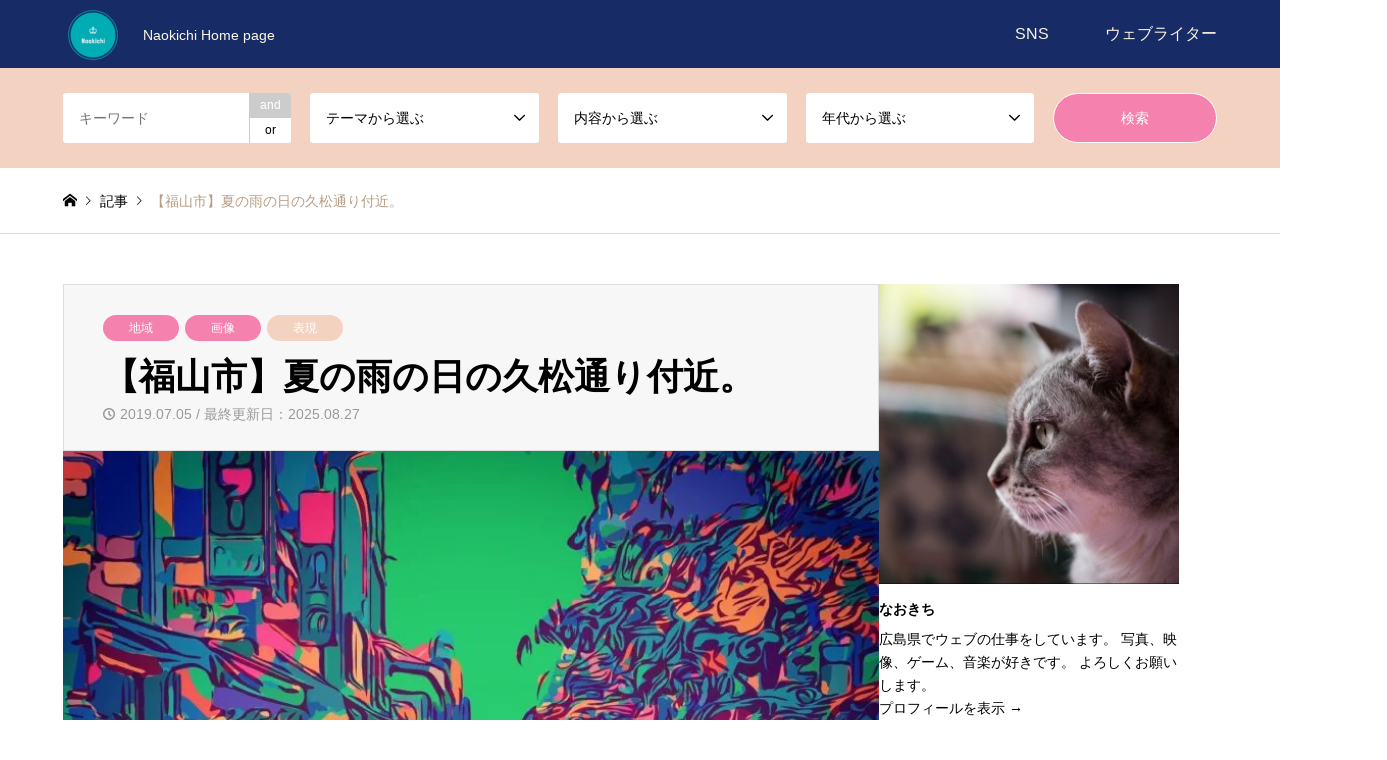

--- FILE ---
content_type: text/html; charset=UTF-8
request_url: https://naokiti3.com/2019/07/05/%E3%80%90%E7%A6%8F%E5%B1%B1%E5%B8%82%E3%80%91%E5%A4%8F%E3%81%AE%E9%9B%A8%E3%81%AE%E6%97%A5%E3%81%AE%E4%B9%85%E6%9D%BE%E9%80%9A%E3%82%8A%E4%BB%98%E8%BF%91%E3%80%82/
body_size: 38044
content:
<!DOCTYPE html>
<html lang="ja" id="html">
<head prefix="og: https://ogp.me/ns# fb: https://ogp.me/ns/fb#">
<meta charset="UTF-8">
<!--[if IE]><meta http-equiv="X-UA-Compatible" content="IE=edge"><![endif]-->
<meta name="viewport" content="width=device-width">
<title>【福山市】夏の雨の日の久松通り付近。 | フリーランスなおきちホームページ</title>
<meta name="description" content="広島県福山市延広町久松通り付近。このあたりって、久松通りでいいんだっけ。元町通りの道の向こう。雨の日の陰鬱とした気分をカラフルに払拭。">
<meta property="og:type" content="article">
<meta property="og:url" content="https://naokiti3.com/2019/07/05/%E3%80%90%E7%A6%8F%E5%B1%B1%E5%B8%82%E3%80%91%E5%A4%8F%E3%81%AE%E9%9B%A8%E3%81%AE%E6%97%A5%E3%81%AE%E4%B9%85%E6%9D%BE%E9%80%9A%E3%82%8A%E4%BB%98%E8%BF%91%E3%80%82/">
<meta property="og:title" content="【福山市】夏の雨の日の久松通り付近。 &#8211; フリーランスなおきちホームページ">
<meta property="og:description" content="広島県福山市延広町久松通り付近。このあたりって、久松通りでいいんだっけ。元町通りの道の向こう。雨の日の陰鬱とした気分をカラフルに払拭。">
<meta property="og:site_name" content="フリーランスなおきちホームページ">
<meta property="og:image" content="https://i0.wp.com/naokiti3.com/wp-content/uploads/2022/03/naokiti3_65307979_804654626594761_4057267674210735518_n.jpg?fit=800%2C800&amp;ssl=1">
<meta property="og:image:secure_url" content="https://i0.wp.com/naokiti3.com/wp-content/uploads/2022/03/naokiti3_65307979_804654626594761_4057267674210735518_n.jpg?fit=800%2C800&amp;ssl=1"> 
<meta property="og:image:width" content="800"> 
<meta property="og:image:height" content="800">
<meta property="fb:app_id" content="5044969328881101">
<meta name="twitter:card" content="summary">
<meta name="twitter:site" content="@naokiti3">
<meta name="twitter:creator" content="@naokiti3">
<meta name="twitter:title" content="【福山市】夏の雨の日の久松通り付近。 &#8211; フリーランスなおきちホームページ">
<meta property="twitter:description" content="広島県福山市延広町久松通り付近。このあたりって、久松通りでいいんだっけ。元町通りの道の向こう。雨の日の陰鬱とした気分をカラフルに払拭。">
<meta name="twitter:image:src" content="https://i0.wp.com/naokiti3.com/wp-content/uploads/2022/03/naokiti3_65307979_804654626594761_4057267674210735518_n.jpg?resize=336%2C216&amp;ssl=1">
<link rel="pingback" href="https://naokiti3.com/xmlrpc.php">
<link rel="shortcut icon" href="https://i0.wp.com/naokiti3.com/wp-content/uploads/2022/02/crown-e1644375854795.png?fit=60%2C60&amp;ssl=1">
<meta name='robots' content='max-image-preview:large' />
<link rel='dns-prefetch' href='//secure.gravatar.com' />
<link rel='dns-prefetch' href='//www.googletagmanager.com' />
<link rel='dns-prefetch' href='//stats.wp.com' />
<link rel='dns-prefetch' href='//v0.wordpress.com' />
<link rel='dns-prefetch' href='//jetpack.wordpress.com' />
<link rel='dns-prefetch' href='//s0.wp.com' />
<link rel='dns-prefetch' href='//public-api.wordpress.com' />
<link rel='dns-prefetch' href='//0.gravatar.com' />
<link rel='dns-prefetch' href='//1.gravatar.com' />
<link rel='dns-prefetch' href='//2.gravatar.com' />
<link rel='dns-prefetch' href='//pagead2.googlesyndication.com' />
<link rel='dns-prefetch' href='//fundingchoicesmessages.google.com' />
<link rel='preconnect' href='//i0.wp.com' />
<link rel='preconnect' href='//c0.wp.com' />
<link rel="alternate" type="application/rss+xml" title="フリーランスなおきちホームページ &raquo; フィード" href="https://naokiti3.com/feed/" />
<link rel="alternate" type="application/rss+xml" title="フリーランスなおきちホームページ &raquo; コメントフィード" href="https://naokiti3.com/comments/feed/" />
<link rel="alternate" type="application/rss+xml" title="フリーランスなおきちホームページ &raquo; 【福山市】夏の雨の日の久松通り付近。 のコメントのフィード" href="https://naokiti3.com/2019/07/05/%e3%80%90%e7%a6%8f%e5%b1%b1%e5%b8%82%e3%80%91%e5%a4%8f%e3%81%ae%e9%9b%a8%e3%81%ae%e6%97%a5%e3%81%ae%e4%b9%85%e6%9d%be%e9%80%9a%e3%82%8a%e4%bb%98%e8%bf%91%e3%80%82/feed/" />
<link rel="alternate" title="oEmbed (JSON)" type="application/json+oembed" href="https://naokiti3.com/wp-json/oembed/1.0/embed?url=https%3A%2F%2Fnaokiti3.com%2F2019%2F07%2F05%2F%25e3%2580%2590%25e7%25a6%258f%25e5%25b1%25b1%25e5%25b8%2582%25e3%2580%2591%25e5%25a4%258f%25e3%2581%25ae%25e9%259b%25a8%25e3%2581%25ae%25e6%2597%25a5%25e3%2581%25ae%25e4%25b9%2585%25e6%259d%25be%25e9%2580%259a%25e3%2582%258a%25e4%25bb%2598%25e8%25bf%2591%25e3%2580%2582%2F" />
<link rel="alternate" title="oEmbed (XML)" type="text/xml+oembed" href="https://naokiti3.com/wp-json/oembed/1.0/embed?url=https%3A%2F%2Fnaokiti3.com%2F2019%2F07%2F05%2F%25e3%2580%2590%25e7%25a6%258f%25e5%25b1%25b1%25e5%25b8%2582%25e3%2580%2591%25e5%25a4%258f%25e3%2581%25ae%25e9%259b%25a8%25e3%2581%25ae%25e6%2597%25a5%25e3%2581%25ae%25e4%25b9%2585%25e6%259d%25be%25e9%2580%259a%25e3%2582%258a%25e4%25bb%2598%25e8%25bf%2591%25e3%2580%2582%2F&#038;format=xml" />
<link rel="preconnect" href="https://fonts.googleapis.com">
<link rel="preconnect" href="https://fonts.gstatic.com" crossorigin>
<link href="https://fonts.googleapis.com/css2?family=Noto+Sans+JP:wght@400;600" rel="stylesheet">
<style id='wp-img-auto-sizes-contain-inline-css' type='text/css'>
img:is([sizes=auto i],[sizes^="auto," i]){contain-intrinsic-size:3000px 1500px}
/*# sourceURL=wp-img-auto-sizes-contain-inline-css */
</style>
<link rel='stylesheet' id='jetpack_related-posts-css' href='https://c0.wp.com/p/jetpack/15.4/modules/related-posts/related-posts.css' type='text/css' media='all' />
<link rel='stylesheet' id='style-css' href='https://naokiti3.com/wp-content/themes/gensen_tcd050/style.css?ver=2.1.2' type='text/css' media='all' />
<style id='wp-block-library-inline-css' type='text/css'>
:root{--wp-block-synced-color:#7a00df;--wp-block-synced-color--rgb:122,0,223;--wp-bound-block-color:var(--wp-block-synced-color);--wp-editor-canvas-background:#ddd;--wp-admin-theme-color:#007cba;--wp-admin-theme-color--rgb:0,124,186;--wp-admin-theme-color-darker-10:#006ba1;--wp-admin-theme-color-darker-10--rgb:0,107,160.5;--wp-admin-theme-color-darker-20:#005a87;--wp-admin-theme-color-darker-20--rgb:0,90,135;--wp-admin-border-width-focus:2px}@media (min-resolution:192dpi){:root{--wp-admin-border-width-focus:1.5px}}.wp-element-button{cursor:pointer}:root .has-very-light-gray-background-color{background-color:#eee}:root .has-very-dark-gray-background-color{background-color:#313131}:root .has-very-light-gray-color{color:#eee}:root .has-very-dark-gray-color{color:#313131}:root .has-vivid-green-cyan-to-vivid-cyan-blue-gradient-background{background:linear-gradient(135deg,#00d084,#0693e3)}:root .has-purple-crush-gradient-background{background:linear-gradient(135deg,#34e2e4,#4721fb 50%,#ab1dfe)}:root .has-hazy-dawn-gradient-background{background:linear-gradient(135deg,#faaca8,#dad0ec)}:root .has-subdued-olive-gradient-background{background:linear-gradient(135deg,#fafae1,#67a671)}:root .has-atomic-cream-gradient-background{background:linear-gradient(135deg,#fdd79a,#004a59)}:root .has-nightshade-gradient-background{background:linear-gradient(135deg,#330968,#31cdcf)}:root .has-midnight-gradient-background{background:linear-gradient(135deg,#020381,#2874fc)}:root{--wp--preset--font-size--normal:16px;--wp--preset--font-size--huge:42px}.has-regular-font-size{font-size:1em}.has-larger-font-size{font-size:2.625em}.has-normal-font-size{font-size:var(--wp--preset--font-size--normal)}.has-huge-font-size{font-size:var(--wp--preset--font-size--huge)}.has-text-align-center{text-align:center}.has-text-align-left{text-align:left}.has-text-align-right{text-align:right}.has-fit-text{white-space:nowrap!important}#end-resizable-editor-section{display:none}.aligncenter{clear:both}.items-justified-left{justify-content:flex-start}.items-justified-center{justify-content:center}.items-justified-right{justify-content:flex-end}.items-justified-space-between{justify-content:space-between}.screen-reader-text{border:0;clip-path:inset(50%);height:1px;margin:-1px;overflow:hidden;padding:0;position:absolute;width:1px;word-wrap:normal!important}.screen-reader-text:focus{background-color:#ddd;clip-path:none;color:#444;display:block;font-size:1em;height:auto;left:5px;line-height:normal;padding:15px 23px 14px;text-decoration:none;top:5px;width:auto;z-index:100000}html :where(.has-border-color){border-style:solid}html :where([style*=border-top-color]){border-top-style:solid}html :where([style*=border-right-color]){border-right-style:solid}html :where([style*=border-bottom-color]){border-bottom-style:solid}html :where([style*=border-left-color]){border-left-style:solid}html :where([style*=border-width]){border-style:solid}html :where([style*=border-top-width]){border-top-style:solid}html :where([style*=border-right-width]){border-right-style:solid}html :where([style*=border-bottom-width]){border-bottom-style:solid}html :where([style*=border-left-width]){border-left-style:solid}html :where(img[class*=wp-image-]){height:auto;max-width:100%}:where(figure){margin:0 0 1em}html :where(.is-position-sticky){--wp-admin--admin-bar--position-offset:var(--wp-admin--admin-bar--height,0px)}@media screen and (max-width:600px){html :where(.is-position-sticky){--wp-admin--admin-bar--position-offset:0px}}

/*# sourceURL=wp-block-library-inline-css */
</style><style id='global-styles-inline-css' type='text/css'>
:root{--wp--preset--aspect-ratio--square: 1;--wp--preset--aspect-ratio--4-3: 4/3;--wp--preset--aspect-ratio--3-4: 3/4;--wp--preset--aspect-ratio--3-2: 3/2;--wp--preset--aspect-ratio--2-3: 2/3;--wp--preset--aspect-ratio--16-9: 16/9;--wp--preset--aspect-ratio--9-16: 9/16;--wp--preset--color--black: #000000;--wp--preset--color--cyan-bluish-gray: #abb8c3;--wp--preset--color--white: #ffffff;--wp--preset--color--pale-pink: #f78da7;--wp--preset--color--vivid-red: #cf2e2e;--wp--preset--color--luminous-vivid-orange: #ff6900;--wp--preset--color--luminous-vivid-amber: #fcb900;--wp--preset--color--light-green-cyan: #7bdcb5;--wp--preset--color--vivid-green-cyan: #00d084;--wp--preset--color--pale-cyan-blue: #8ed1fc;--wp--preset--color--vivid-cyan-blue: #0693e3;--wp--preset--color--vivid-purple: #9b51e0;--wp--preset--gradient--vivid-cyan-blue-to-vivid-purple: linear-gradient(135deg,rgb(6,147,227) 0%,rgb(155,81,224) 100%);--wp--preset--gradient--light-green-cyan-to-vivid-green-cyan: linear-gradient(135deg,rgb(122,220,180) 0%,rgb(0,208,130) 100%);--wp--preset--gradient--luminous-vivid-amber-to-luminous-vivid-orange: linear-gradient(135deg,rgb(252,185,0) 0%,rgb(255,105,0) 100%);--wp--preset--gradient--luminous-vivid-orange-to-vivid-red: linear-gradient(135deg,rgb(255,105,0) 0%,rgb(207,46,46) 100%);--wp--preset--gradient--very-light-gray-to-cyan-bluish-gray: linear-gradient(135deg,rgb(238,238,238) 0%,rgb(169,184,195) 100%);--wp--preset--gradient--cool-to-warm-spectrum: linear-gradient(135deg,rgb(74,234,220) 0%,rgb(151,120,209) 20%,rgb(207,42,186) 40%,rgb(238,44,130) 60%,rgb(251,105,98) 80%,rgb(254,248,76) 100%);--wp--preset--gradient--blush-light-purple: linear-gradient(135deg,rgb(255,206,236) 0%,rgb(152,150,240) 100%);--wp--preset--gradient--blush-bordeaux: linear-gradient(135deg,rgb(254,205,165) 0%,rgb(254,45,45) 50%,rgb(107,0,62) 100%);--wp--preset--gradient--luminous-dusk: linear-gradient(135deg,rgb(255,203,112) 0%,rgb(199,81,192) 50%,rgb(65,88,208) 100%);--wp--preset--gradient--pale-ocean: linear-gradient(135deg,rgb(255,245,203) 0%,rgb(182,227,212) 50%,rgb(51,167,181) 100%);--wp--preset--gradient--electric-grass: linear-gradient(135deg,rgb(202,248,128) 0%,rgb(113,206,126) 100%);--wp--preset--gradient--midnight: linear-gradient(135deg,rgb(2,3,129) 0%,rgb(40,116,252) 100%);--wp--preset--font-size--small: 13px;--wp--preset--font-size--medium: 20px;--wp--preset--font-size--large: 36px;--wp--preset--font-size--x-large: 42px;--wp--preset--spacing--20: 0.44rem;--wp--preset--spacing--30: 0.67rem;--wp--preset--spacing--40: 1rem;--wp--preset--spacing--50: 1.5rem;--wp--preset--spacing--60: 2.25rem;--wp--preset--spacing--70: 3.38rem;--wp--preset--spacing--80: 5.06rem;--wp--preset--shadow--natural: 6px 6px 9px rgba(0, 0, 0, 0.2);--wp--preset--shadow--deep: 12px 12px 50px rgba(0, 0, 0, 0.4);--wp--preset--shadow--sharp: 6px 6px 0px rgba(0, 0, 0, 0.2);--wp--preset--shadow--outlined: 6px 6px 0px -3px rgb(255, 255, 255), 6px 6px rgb(0, 0, 0);--wp--preset--shadow--crisp: 6px 6px 0px rgb(0, 0, 0);}:where(.is-layout-flex){gap: 0.5em;}:where(.is-layout-grid){gap: 0.5em;}body .is-layout-flex{display: flex;}.is-layout-flex{flex-wrap: wrap;align-items: center;}.is-layout-flex > :is(*, div){margin: 0;}body .is-layout-grid{display: grid;}.is-layout-grid > :is(*, div){margin: 0;}:where(.wp-block-columns.is-layout-flex){gap: 2em;}:where(.wp-block-columns.is-layout-grid){gap: 2em;}:where(.wp-block-post-template.is-layout-flex){gap: 1.25em;}:where(.wp-block-post-template.is-layout-grid){gap: 1.25em;}.has-black-color{color: var(--wp--preset--color--black) !important;}.has-cyan-bluish-gray-color{color: var(--wp--preset--color--cyan-bluish-gray) !important;}.has-white-color{color: var(--wp--preset--color--white) !important;}.has-pale-pink-color{color: var(--wp--preset--color--pale-pink) !important;}.has-vivid-red-color{color: var(--wp--preset--color--vivid-red) !important;}.has-luminous-vivid-orange-color{color: var(--wp--preset--color--luminous-vivid-orange) !important;}.has-luminous-vivid-amber-color{color: var(--wp--preset--color--luminous-vivid-amber) !important;}.has-light-green-cyan-color{color: var(--wp--preset--color--light-green-cyan) !important;}.has-vivid-green-cyan-color{color: var(--wp--preset--color--vivid-green-cyan) !important;}.has-pale-cyan-blue-color{color: var(--wp--preset--color--pale-cyan-blue) !important;}.has-vivid-cyan-blue-color{color: var(--wp--preset--color--vivid-cyan-blue) !important;}.has-vivid-purple-color{color: var(--wp--preset--color--vivid-purple) !important;}.has-black-background-color{background-color: var(--wp--preset--color--black) !important;}.has-cyan-bluish-gray-background-color{background-color: var(--wp--preset--color--cyan-bluish-gray) !important;}.has-white-background-color{background-color: var(--wp--preset--color--white) !important;}.has-pale-pink-background-color{background-color: var(--wp--preset--color--pale-pink) !important;}.has-vivid-red-background-color{background-color: var(--wp--preset--color--vivid-red) !important;}.has-luminous-vivid-orange-background-color{background-color: var(--wp--preset--color--luminous-vivid-orange) !important;}.has-luminous-vivid-amber-background-color{background-color: var(--wp--preset--color--luminous-vivid-amber) !important;}.has-light-green-cyan-background-color{background-color: var(--wp--preset--color--light-green-cyan) !important;}.has-vivid-green-cyan-background-color{background-color: var(--wp--preset--color--vivid-green-cyan) !important;}.has-pale-cyan-blue-background-color{background-color: var(--wp--preset--color--pale-cyan-blue) !important;}.has-vivid-cyan-blue-background-color{background-color: var(--wp--preset--color--vivid-cyan-blue) !important;}.has-vivid-purple-background-color{background-color: var(--wp--preset--color--vivid-purple) !important;}.has-black-border-color{border-color: var(--wp--preset--color--black) !important;}.has-cyan-bluish-gray-border-color{border-color: var(--wp--preset--color--cyan-bluish-gray) !important;}.has-white-border-color{border-color: var(--wp--preset--color--white) !important;}.has-pale-pink-border-color{border-color: var(--wp--preset--color--pale-pink) !important;}.has-vivid-red-border-color{border-color: var(--wp--preset--color--vivid-red) !important;}.has-luminous-vivid-orange-border-color{border-color: var(--wp--preset--color--luminous-vivid-orange) !important;}.has-luminous-vivid-amber-border-color{border-color: var(--wp--preset--color--luminous-vivid-amber) !important;}.has-light-green-cyan-border-color{border-color: var(--wp--preset--color--light-green-cyan) !important;}.has-vivid-green-cyan-border-color{border-color: var(--wp--preset--color--vivid-green-cyan) !important;}.has-pale-cyan-blue-border-color{border-color: var(--wp--preset--color--pale-cyan-blue) !important;}.has-vivid-cyan-blue-border-color{border-color: var(--wp--preset--color--vivid-cyan-blue) !important;}.has-vivid-purple-border-color{border-color: var(--wp--preset--color--vivid-purple) !important;}.has-vivid-cyan-blue-to-vivid-purple-gradient-background{background: var(--wp--preset--gradient--vivid-cyan-blue-to-vivid-purple) !important;}.has-light-green-cyan-to-vivid-green-cyan-gradient-background{background: var(--wp--preset--gradient--light-green-cyan-to-vivid-green-cyan) !important;}.has-luminous-vivid-amber-to-luminous-vivid-orange-gradient-background{background: var(--wp--preset--gradient--luminous-vivid-amber-to-luminous-vivid-orange) !important;}.has-luminous-vivid-orange-to-vivid-red-gradient-background{background: var(--wp--preset--gradient--luminous-vivid-orange-to-vivid-red) !important;}.has-very-light-gray-to-cyan-bluish-gray-gradient-background{background: var(--wp--preset--gradient--very-light-gray-to-cyan-bluish-gray) !important;}.has-cool-to-warm-spectrum-gradient-background{background: var(--wp--preset--gradient--cool-to-warm-spectrum) !important;}.has-blush-light-purple-gradient-background{background: var(--wp--preset--gradient--blush-light-purple) !important;}.has-blush-bordeaux-gradient-background{background: var(--wp--preset--gradient--blush-bordeaux) !important;}.has-luminous-dusk-gradient-background{background: var(--wp--preset--gradient--luminous-dusk) !important;}.has-pale-ocean-gradient-background{background: var(--wp--preset--gradient--pale-ocean) !important;}.has-electric-grass-gradient-background{background: var(--wp--preset--gradient--electric-grass) !important;}.has-midnight-gradient-background{background: var(--wp--preset--gradient--midnight) !important;}.has-small-font-size{font-size: var(--wp--preset--font-size--small) !important;}.has-medium-font-size{font-size: var(--wp--preset--font-size--medium) !important;}.has-large-font-size{font-size: var(--wp--preset--font-size--large) !important;}.has-x-large-font-size{font-size: var(--wp--preset--font-size--x-large) !important;}
/*# sourceURL=global-styles-inline-css */
</style>

<style id='classic-theme-styles-inline-css' type='text/css'>
/*! This file is auto-generated */
.wp-block-button__link{color:#fff;background-color:#32373c;border-radius:9999px;box-shadow:none;text-decoration:none;padding:calc(.667em + 2px) calc(1.333em + 2px);font-size:1.125em}.wp-block-file__button{background:#32373c;color:#fff;text-decoration:none}
/*# sourceURL=/wp-includes/css/classic-themes.min.css */
</style>
<link rel='stylesheet' id='taxopress-frontend-css-css' href='https://naokiti3.com/wp-content/plugins/simple-tags/assets/frontend/css/frontend.css?ver=3.43.0' type='text/css' media='all' />
<link rel='stylesheet' id='arve-css' href='https://naokiti3.com/wp-content/plugins/advanced-responsive-video-embedder/build/main.css?ver=10.8.2' type='text/css' media='all' />
<link rel='stylesheet' id='fancybox-css' href='https://naokiti3.com/wp-content/plugins/easy-fancybox/fancybox/1.5.4/jquery.fancybox.min.css?ver=6.9' type='text/css' media='screen' />
<style id='fancybox-inline-css' type='text/css'>
#fancybox-outer{background:#ffffff}#fancybox-content{background:#ffffff;border-color:#ffffff;color:#000000;}#fancybox-title,#fancybox-title-float-main{color:#fff}
/*# sourceURL=fancybox-inline-css */
</style>
<style>:root {
  --tcd-font-type1: Arial,"Hiragino Sans","Yu Gothic Medium","Meiryo",sans-serif;
  --tcd-font-type2: "Times New Roman",Times,"Yu Mincho","游明朝","游明朝体","Hiragino Mincho Pro",serif;
  --tcd-font-type3: Palatino,"Yu Kyokasho","游教科書体","UD デジタル 教科書体 N","游明朝","游明朝体","Hiragino Mincho Pro","Meiryo",serif;
  --tcd-font-type-logo: "Noto Sans JP",sans-serif;
}</style>
<script type="text/javascript" src="https://c0.wp.com/c/6.9/wp-includes/js/jquery/jquery.min.js" id="jquery-core-js"></script>
<script type="text/javascript" src="https://c0.wp.com/c/6.9/wp-includes/js/jquery/jquery-migrate.min.js" id="jquery-migrate-js"></script>
<script type="text/javascript" id="jetpack_related-posts-js-extra">
/* <![CDATA[ */
var related_posts_js_options = {"post_heading":"h4"};
//# sourceURL=jetpack_related-posts-js-extra
/* ]]> */
</script>
<script type="text/javascript" src="https://c0.wp.com/p/jetpack/15.4/_inc/build/related-posts/related-posts.min.js" id="jetpack_related-posts-js"></script>
<script type="text/javascript" src="https://naokiti3.com/wp-content/plugins/simple-tags/assets/frontend/js/frontend.js?ver=3.43.0" id="taxopress-frontend-js-js"></script>

<!-- Site Kit によって追加された Google タグ（gtag.js）スニペット -->
<!-- Google アナリティクス スニペット (Site Kit が追加) -->
<script type="text/javascript" src="https://www.googletagmanager.com/gtag/js?id=GT-TNPN46B" id="google_gtagjs-js" async></script>
<script type="text/javascript" id="google_gtagjs-js-after">
/* <![CDATA[ */
window.dataLayer = window.dataLayer || [];function gtag(){dataLayer.push(arguments);}
gtag("set","linker",{"domains":["naokiti3.com"]});
gtag("js", new Date());
gtag("set", "developer_id.dZTNiMT", true);
gtag("config", "GT-TNPN46B");
//# sourceURL=google_gtagjs-js-after
/* ]]> */
</script>
<link rel="https://api.w.org/" href="https://naokiti3.com/wp-json/" /><link rel="alternate" title="JSON" type="application/json" href="https://naokiti3.com/wp-json/wp/v2/posts/699" /><link rel="canonical" href="https://naokiti3.com/2019/07/05/%e3%80%90%e7%a6%8f%e5%b1%b1%e5%b8%82%e3%80%91%e5%a4%8f%e3%81%ae%e9%9b%a8%e3%81%ae%e6%97%a5%e3%81%ae%e4%b9%85%e6%9d%be%e9%80%9a%e3%82%8a%e4%bb%98%e8%bf%91%e3%80%82/" />
<link rel='shortlink' href='https://wp.me/p9edtP-bh' />
<meta name="generator" content="Site Kit by Google 1.170.0" />	<style>img#wpstats{display:none}</style>
		<link rel="stylesheet" href="https://naokiti3.com/wp-content/themes/gensen_tcd050/css/design-plus.css?ver=2.1.2">
<link rel="stylesheet" href="https://naokiti3.com/wp-content/themes/gensen_tcd050/css/sns-botton.css?ver=2.1.2">
<link rel="stylesheet" href="https://naokiti3.com/wp-content/themes/gensen_tcd050/css/responsive.css?ver=2.1.2">
<link rel="stylesheet" href="https://naokiti3.com/wp-content/themes/gensen_tcd050/css/footer-bar.css?ver=2.1.2">

<script src="https://naokiti3.com/wp-content/themes/gensen_tcd050/js/jquery.easing.1.3.js?ver=2.1.2"></script>
<script src="https://naokiti3.com/wp-content/themes/gensen_tcd050/js/jquery.textOverflowEllipsis.js?ver=2.1.2"></script>
<script src="https://naokiti3.com/wp-content/themes/gensen_tcd050/js/jscript.js?ver=2.1.2"></script>
<script src="https://naokiti3.com/wp-content/themes/gensen_tcd050/js/comment.js?ver=2.1.2"></script>
<script src="https://naokiti3.com/wp-content/themes/gensen_tcd050/js/header_fix.js?ver=2.1.2"></script>
<script src="https://naokiti3.com/wp-content/themes/gensen_tcd050/js/jquery.chosen.min.js?ver=2.1.2"></script>
<link rel="stylesheet" href="https://naokiti3.com/wp-content/themes/gensen_tcd050/css/jquery.chosen.css?ver=2.1.2">

<style type="text/css">
body, input, textarea, select { font-family: var(--tcd-font-type1); }
.rich_font { font-family: var(--tcd-font-type1);  }
.rich_font_logo { font-family: var(--tcd-font-type-logo); font-weight: bold !important;}

#header_logo #logo_text .logo { font-size:24px; }
#header_logo_fix #logo_text_fixed .logo { font-size:20px; }
#footer_logo .logo_text { font-size:24px; }
#post_title { font-size:36px; }
.post_content { font-size:14px; }
#archive_headline { font-size:42px; }
#archive_desc { font-size:14px; }
  
@media screen and (max-width:1024px) {
  #header_logo #logo_text .logo { font-size:18px; }
  #header_logo_fix #logo_text_fixed .logo { font-size:18px; }
  #footer_logo .logo_text { font-size:26px; }
  #post_title { font-size:20px; }
  .post_content { font-size:14px; }
  #archive_headline { font-size:20px; }
  #archive_desc { font-size:14px; }
}


#site_wrap { display:none; }
#site_loader_overlay {
  background: #fff;
  opacity: 1;
  position: fixed;
  top: 0px;
  left: 0px;
  width: 100%;
  height: 100%;
  width: 100vw;
  height: 100vh;
  z-index: 99999;
}
#site_loader_animation {
  width: 100%;
  min-width: 160px;
  font-size: 16px;
  text-align: center;
  position: fixed;
  top: 50%;
  left: 0;
  opacity: 0;
  -ms-filter: "progid:DXImageTransform.Microsoft.Alpha(Opacity=0)";
  filter: alpha(opacity=0);
  -webkit-animation: loading-dots-fadein .5s linear forwards;
  -moz-animation: loading-dots-fadein .5s linear forwards;
  -o-animation: loading-dots-fadein .5s linear forwards;
  -ms-animation: loading-dots-fadein .5s linear forwards;
  animation: loading-dots-fadein .5s linear forwards;
}
#site_loader_animation i {
  width: .5em;
  height: .5em;
  display: inline-block;
  vertical-align: middle;
  background: #e0e0e0;
  -webkit-border-radius: 50%;
  border-radius: 50%;
  margin: 0 .25em;
  background: #f582ae;
  -webkit-animation: loading-dots-middle-dots .5s linear infinite;
  -moz-animation: loading-dots-middle-dots .5s linear infinite;
  -ms-animation: loading-dots-middle-dots .5s linear infinite;
  -o-animation: loading-dots-middle-dots .5s linear infinite;
  animation: loading-dots-middle-dots .5s linear infinite;
}
#site_loader_animation i:first-child {
  -webkit-animation: loading-dots-first-dot .5s infinite;
  -moz-animation: loading-dots-first-dot .5s linear infinite;
  -ms-animation: loading-dots-first-dot .5s linear infinite;
  -o-animation: loading-dots-first-dot .5s linear infinite;
  animation: loading-dots-first-dot .5s linear infinite;
  -ms-filter: "progid:DXImageTransform.Microsoft.Alpha(Opacity=0)";
  opacity: 0;
  filter: alpha(opacity=0);
  -webkit-transform: translate(-1em);
  -moz-transform: translate(-1em);
  -ms-transform: translate(-1em);
  -o-transform: translate(-1em);
  transform: translate(-1em);
}
#site_loader_animation i:last-child {
  -webkit-animation: loading-dots-last-dot .5s linear infinite;
  -moz-animation: loading-dots-last-dot .5s linear infinite;
  -ms-animation: loading-dots-last-dot .5s linear infinite;
  -o-animation: loading-dots-last-dot .5s linear infinite;
  animation: loading-dots-last-dot .5s linear infinite;
}
@-webkit-keyframes loading-dots-fadein{100%{opacity:1;-ms-filter:none;filter:none}}
@-moz-keyframes loading-dots-fadein{100%{opacity:1;-ms-filter:none;filter:none}}
@-o-keyframes loading-dots-fadein{100%{opacity:1;-ms-filter:none;filter:none}}
@keyframes loading-dots-fadein{100%{opacity:1;-ms-filter:none;filter:none}}
@-webkit-keyframes loading-dots-first-dot{100%{-webkit-transform:translate(1em);-moz-transform:translate(1em);-o-transform:translate(1em);-ms-transform:translate(1em);transform:translate(1em);opacity:1;-ms-filter:none;filter:none}}
@-moz-keyframes loading-dots-first-dot{100%{-webkit-transform:translate(1em);-moz-transform:translate(1em);-o-transform:translate(1em);-ms-transform:translate(1em);transform:translate(1em);opacity:1;-ms-filter:none;filter:none}}
@-o-keyframes loading-dots-first-dot{100%{-webkit-transform:translate(1em);-moz-transform:translate(1em);-o-transform:translate(1em);-ms-transform:translate(1em);transform:translate(1em);opacity:1;-ms-filter:none;filter:none}}
@keyframes loading-dots-first-dot{100%{-webkit-transform:translate(1em);-moz-transform:translate(1em);-o-transform:translate(1em);-ms-transform:translate(1em);transform:translate(1em);opacity:1;-ms-filter:none;filter:none}}
@-webkit-keyframes loading-dots-middle-dots{100%{-webkit-transform:translate(1em);-moz-transform:translate(1em);-o-transform:translate(1em);-ms-transform:translate(1em);transform:translate(1em)}}
@-moz-keyframes loading-dots-middle-dots{100%{-webkit-transform:translate(1em);-moz-transform:translate(1em);-o-transform:translate(1em);-ms-transform:translate(1em);transform:translate(1em)}}
@-o-keyframes loading-dots-middle-dots{100%{-webkit-transform:translate(1em);-moz-transform:translate(1em);-o-transform:translate(1em);-ms-transform:translate(1em);transform:translate(1em)}}
@keyframes loading-dots-middle-dots{100%{-webkit-transform:translate(1em);-moz-transform:translate(1em);-o-transform:translate(1em);-ms-transform:translate(1em);transform:translate(1em)}}
@-webkit-keyframes loading-dots-last-dot{100%{-webkit-transform:translate(2em);-moz-transform:translate(2em);-o-transform:translate(2em);-ms-transform:translate(2em);transform:translate(2em);opacity:0;-ms-filter:"progid:DXImageTransform.Microsoft.Alpha(Opacity=0)";filter:alpha(opacity=0)}}
@-moz-keyframes loading-dots-last-dot{100%{-webkit-transform:translate(2em);-moz-transform:translate(2em);-o-transform:translate(2em);-ms-transform:translate(2em);transform:translate(2em);opacity:0;-ms-filter:"progid:DXImageTransform.Microsoft.Alpha(Opacity=0)";filter:alpha(opacity=0)}}
@-o-keyframes loading-dots-last-dot{100%{-webkit-transform:translate(2em);-moz-transform:translate(2em);-o-transform:translate(2em);-ms-transform:translate(2em);transform:translate(2em);opacity:0;-ms-filter:"progid:DXImageTransform.Microsoft.Alpha(Opacity=0)";filter:alpha(opacity=0)}}
@keyframes loading-dots-last-dot{100%{-webkit-transform:translate(2em);-moz-transform:translate(2em);-o-transform:translate(2em);-ms-transform:translate(2em);transform:translate(2em);opacity:0;-ms-filter:"progid:DXImageTransform.Microsoft.Alpha(Opacity=0)";filter:alpha(opacity=0)}}


.image {
overflow: hidden;
-webkit-backface-visibility: hidden;
backface-visibility: hidden;
-webkit-transition-duration: .35s;
-moz-transition-duration: .35s;
-ms-transition-duration: .35s;
-o-transition-duration: .35s;
transition-duration: .35s;
}
.image img {
-webkit-backface-visibility: hidden;
backface-visibility: hidden;
-webkit-transform: scale(1);
-webkit-transition-property: opacity, scale, -webkit-transform, transform;
-webkit-transition-duration: .35s;
-moz-transform: scale(1);
-moz-transition-property: opacity, scale, -moz-transform, transform;
-moz-transition-duration: .35s;
-ms-transform: scale(1);
-ms-transition-property: opacity, scale, -ms-transform, transform;
-ms-transition-duration: .35s;
-o-transform: scale(1);
-o-transition-property: opacity, scale, -o-transform, transform;
-o-transition-duration: .35s;
transform: scale(1);
transition-property: opacity, scale, transform;
transition-duration: .35s;
}
.image:hover img, a:hover .image img {
-webkit-transform: scale(1.2);
-moz-transform: scale(1.2);
-ms-transform: scale(1.2);
-o-transform: scale(1.2);
transform: scale(1.2);
}
.introduce_list_col a:hover .image img {
-webkit-transform: scale(1.2) translate3d(-41.66%, 0, 0);
-moz-transform: scale(1.2) translate3d(-41.66%, 0, 0);
-ms-transform: scale(1.2) translate3d(-41.66%, 0, 0);
-o-transform: scale(1.2) translate3d(-41.66%, 0, 0);
transform: scale(1.2) translate3d(-41.66%, 0, 0);
}


.archive_filter .button input:hover, .archive_sort dt,#post_pagination p, #post_pagination a:hover, #return_top a, .c-pw__btn,
#comment_header ul li a:hover, #comment_header ul li.comment_switch_active a, #comment_header #comment_closed p,
#introduce_slider .slick-dots li button:hover, #introduce_slider .slick-dots li.slick-active button
{ background-color:#f582ae; }

#comment_header ul li.comment_switch_active a, #comment_header #comment_closed p, #guest_info input:focus, #comment_textarea textarea:focus
{ border-color:#f582ae; }

#comment_header ul li.comment_switch_active a:after, #comment_header #comment_closed p:after
{ border-color:#f582ae transparent transparent transparent; }

.header_search_inputs .chosen-results li[data-option-array-index="0"]
{ background-color:#f582ae !important; border-color:#f582ae; }

a:hover, #bread_crumb li a:hover, #bread_crumb li.home a:hover:before, #bread_crumb li.last,
#archive_headline, .archive_header .headline, .archive_filter_headline, #related_post .headline,
#introduce_header .headline, .introduce_list_col .info .title, .introduce_archive_banner_link a:hover,
#recent_news .headline, #recent_news li a:hover, #comment_headline,
.side_headline,.widget_block .wp-block-heading, ul.banner_list li a:hover .caption, .footer_headline, .footer_widget a:hover,
#index_news .entry-date, #recent_news .show_date li .date, .cb_content-carousel a:hover .image .title,#index_news_mobile .entry-date
{ color:#f582ae; }

.cb_content-blog_list .archive_link a{ background-color:#f582ae; }
#index_news_mobile .archive_link a:hover, .cb_content-blog_list .archive_link a:hover, #load_post a:hover, #submit_comment:hover, .c-pw__btn:hover,.widget_tag_cloud .tagcloud a:hover
{ background-color:#f3d2c1; }

#header_search select:focus, .header_search_inputs .chosen-with-drop .chosen-single span, #footer_contents a:hover, #footer_nav a:hover, #footer_social_link li:hover:before,
#header_slider .slick-arrow:hover, .cb_content-carousel .slick-arrow:hover
{ color:#f3d2c1; }

#footer_social_link li.youtube:hover:before, #footer_social_link li.note:hover:before{ background-color:#f3d2c1; }

.post_content a, .custom-html-widget a { color:#8bd3dd; }

#header_search, #index_header_search { background-color:#f3d2c1; }

#footer_nav { background-color:#fef6e4; }
#footer_contents { background-color:#172c66; }

#header_search_submit { background-color:rgba(245,130,174,1); }
#header_search_submit:hover { background-color:rgba(139,211,221,1.0); }
.cat-category { background-color:#f582ae !important; }
.cat-category2 { background-color:#8bd3dd !important; }
.cat-category3 { background-color:#f3d2c1 !important; }

@media only screen and (min-width:1025px) {
  #global_menu ul ul a { background-color:#f582ae; }
  #global_menu ul ul a:hover, #global_menu ul ul .current-menu-item > a { background-color:#f3d2c1; }
  #header_top { background-color:#172c66; }
  .has_header_content #header_top { background-color:rgba(23,44,102,0.8); }
  .fix_top.header_fix #header_top { background-color:rgba(23,44,102,0.8); }
  #header_logo a, #global_menu > ul > li > a { color:#fef6e4; }
  #header_logo_fix a, .fix_top.header_fix #global_menu > ul > li > a { color:#fef6e4; }
  .has_header_content #index_header_search { background-color:rgba(243,210,193,0.8); }
}
@media screen and (max-width:1024px) {
  #global_menu { background-color:#f582ae; }
  #global_menu a:hover, #global_menu .current-menu-item > a { background-color:#f3d2c1; }
  #header_top { background-color:#172c66; }
  #header_top a, #header_top a:before { color:#fef6e4 !important; }
  .mobile_fix_top.header_fix #header_top, .mobile_fix_top.header_fix #header.active #header_top { background-color:rgba(23,44,102,0.8); }
  .mobile_fix_top.header_fix #header_top a, .mobile_fix_top.header_fix #header_top a:before { color:#fef6e4 !important; }
  .archive_sort dt { color:#f582ae; }
  .post-type-archive-news #recent_news .show_date li .date { color:#f582ae; }
}



</style>


<!-- Site Kit が追加した Google AdSense メタタグ -->
<meta name="google-adsense-platform-account" content="ca-host-pub-2644536267352236">
<meta name="google-adsense-platform-domain" content="sitekit.withgoogle.com">
<!-- Site Kit が追加した End Google AdSense メタタグ -->
<style type="text/css"></style><meta name="description" content="広島県福山市延広町久松通り付近。 このあたりって、久松通りでいいんだっけ。 元町通りの道の向こう。 雨の日の陰&hellip;" />

<!-- Google AdSense スニペット (Site Kit が追加) -->
<script type="text/javascript" async="async" src="https://pagead2.googlesyndication.com/pagead/js/adsbygoogle.js?client=ca-pub-8786267113563050&amp;host=ca-host-pub-2644536267352236" crossorigin="anonymous"></script>

<!-- (ここまで) Google AdSense スニペット (Site Kit が追加) -->

<!-- Site Kit によって追加された「Google AdSense 広告ブロックによる損失収益の回復」スニペット -->
<script async src="https://fundingchoicesmessages.google.com/i/pub-8786267113563050?ers=1"></script><script>(function() {function signalGooglefcPresent() {if (!window.frames['googlefcPresent']) {if (document.body) {const iframe = document.createElement('iframe'); iframe.style = 'width: 0; height: 0; border: none; z-index: -1000; left: -1000px; top: -1000px;'; iframe.style.display = 'none'; iframe.name = 'googlefcPresent'; document.body.appendChild(iframe);} else {setTimeout(signalGooglefcPresent, 0);}}}signalGooglefcPresent();})();</script>
<!-- Site Kit によって追加された「Google AdSense 広告ブロックによる損失収益の回復」スニペットを終了 -->

<!-- Site Kit によって追加された「Google AdSense 広告ブロックによる損失収益の回復エラー保護」スニペット -->
<script>(function(){'use strict';function aa(a){var b=0;return function(){return b<a.length?{done:!1,value:a[b++]}:{done:!0}}}var ba=typeof Object.defineProperties=="function"?Object.defineProperty:function(a,b,c){if(a==Array.prototype||a==Object.prototype)return a;a[b]=c.value;return a};
function ca(a){a=["object"==typeof globalThis&&globalThis,a,"object"==typeof window&&window,"object"==typeof self&&self,"object"==typeof global&&global];for(var b=0;b<a.length;++b){var c=a[b];if(c&&c.Math==Math)return c}throw Error("Cannot find global object");}var da=ca(this);function l(a,b){if(b)a:{var c=da;a=a.split(".");for(var d=0;d<a.length-1;d++){var e=a[d];if(!(e in c))break a;c=c[e]}a=a[a.length-1];d=c[a];b=b(d);b!=d&&b!=null&&ba(c,a,{configurable:!0,writable:!0,value:b})}}
function ea(a){return a.raw=a}function n(a){var b=typeof Symbol!="undefined"&&Symbol.iterator&&a[Symbol.iterator];if(b)return b.call(a);if(typeof a.length=="number")return{next:aa(a)};throw Error(String(a)+" is not an iterable or ArrayLike");}function fa(a){for(var b,c=[];!(b=a.next()).done;)c.push(b.value);return c}var ha=typeof Object.create=="function"?Object.create:function(a){function b(){}b.prototype=a;return new b},p;
if(typeof Object.setPrototypeOf=="function")p=Object.setPrototypeOf;else{var q;a:{var ja={a:!0},ka={};try{ka.__proto__=ja;q=ka.a;break a}catch(a){}q=!1}p=q?function(a,b){a.__proto__=b;if(a.__proto__!==b)throw new TypeError(a+" is not extensible");return a}:null}var la=p;
function t(a,b){a.prototype=ha(b.prototype);a.prototype.constructor=a;if(la)la(a,b);else for(var c in b)if(c!="prototype")if(Object.defineProperties){var d=Object.getOwnPropertyDescriptor(b,c);d&&Object.defineProperty(a,c,d)}else a[c]=b[c];a.A=b.prototype}function ma(){for(var a=Number(this),b=[],c=a;c<arguments.length;c++)b[c-a]=arguments[c];return b}l("Object.is",function(a){return a?a:function(b,c){return b===c?b!==0||1/b===1/c:b!==b&&c!==c}});
l("Array.prototype.includes",function(a){return a?a:function(b,c){var d=this;d instanceof String&&(d=String(d));var e=d.length;c=c||0;for(c<0&&(c=Math.max(c+e,0));c<e;c++){var f=d[c];if(f===b||Object.is(f,b))return!0}return!1}});
l("String.prototype.includes",function(a){return a?a:function(b,c){if(this==null)throw new TypeError("The 'this' value for String.prototype.includes must not be null or undefined");if(b instanceof RegExp)throw new TypeError("First argument to String.prototype.includes must not be a regular expression");return this.indexOf(b,c||0)!==-1}});l("Number.MAX_SAFE_INTEGER",function(){return 9007199254740991});
l("Number.isFinite",function(a){return a?a:function(b){return typeof b!=="number"?!1:!isNaN(b)&&b!==Infinity&&b!==-Infinity}});l("Number.isInteger",function(a){return a?a:function(b){return Number.isFinite(b)?b===Math.floor(b):!1}});l("Number.isSafeInteger",function(a){return a?a:function(b){return Number.isInteger(b)&&Math.abs(b)<=Number.MAX_SAFE_INTEGER}});
l("Math.trunc",function(a){return a?a:function(b){b=Number(b);if(isNaN(b)||b===Infinity||b===-Infinity||b===0)return b;var c=Math.floor(Math.abs(b));return b<0?-c:c}});/*

 Copyright The Closure Library Authors.
 SPDX-License-Identifier: Apache-2.0
*/
var u=this||self;function v(a,b){a:{var c=["CLOSURE_FLAGS"];for(var d=u,e=0;e<c.length;e++)if(d=d[c[e]],d==null){c=null;break a}c=d}a=c&&c[a];return a!=null?a:b}function w(a){return a};function na(a){u.setTimeout(function(){throw a;},0)};var oa=v(610401301,!1),pa=v(188588736,!0),qa=v(645172343,v(1,!0));var x,ra=u.navigator;x=ra?ra.userAgentData||null:null;function z(a){return oa?x?x.brands.some(function(b){return(b=b.brand)&&b.indexOf(a)!=-1}):!1:!1}function A(a){var b;a:{if(b=u.navigator)if(b=b.userAgent)break a;b=""}return b.indexOf(a)!=-1};function B(){return oa?!!x&&x.brands.length>0:!1}function C(){return B()?z("Chromium"):(A("Chrome")||A("CriOS"))&&!(B()?0:A("Edge"))||A("Silk")};var sa=B()?!1:A("Trident")||A("MSIE");!A("Android")||C();C();A("Safari")&&(C()||(B()?0:A("Coast"))||(B()?0:A("Opera"))||(B()?0:A("Edge"))||(B()?z("Microsoft Edge"):A("Edg/"))||B()&&z("Opera"));var ta={},D=null;var ua=typeof Uint8Array!=="undefined",va=!sa&&typeof btoa==="function";var wa;function E(){return typeof BigInt==="function"};var F=typeof Symbol==="function"&&typeof Symbol()==="symbol";function xa(a){return typeof Symbol==="function"&&typeof Symbol()==="symbol"?Symbol():a}var G=xa(),ya=xa("2ex");var za=F?function(a,b){a[G]|=b}:function(a,b){a.g!==void 0?a.g|=b:Object.defineProperties(a,{g:{value:b,configurable:!0,writable:!0,enumerable:!1}})},H=F?function(a){return a[G]|0}:function(a){return a.g|0},I=F?function(a){return a[G]}:function(a){return a.g},J=F?function(a,b){a[G]=b}:function(a,b){a.g!==void 0?a.g=b:Object.defineProperties(a,{g:{value:b,configurable:!0,writable:!0,enumerable:!1}})};function Aa(a,b){J(b,(a|0)&-14591)}function Ba(a,b){J(b,(a|34)&-14557)};var K={},Ca={};function Da(a){return!(!a||typeof a!=="object"||a.g!==Ca)}function Ea(a){return a!==null&&typeof a==="object"&&!Array.isArray(a)&&a.constructor===Object}function L(a,b,c){if(!Array.isArray(a)||a.length)return!1;var d=H(a);if(d&1)return!0;if(!(b&&(Array.isArray(b)?b.includes(c):b.has(c))))return!1;J(a,d|1);return!0};var M=0,N=0;function Fa(a){var b=a>>>0;M=b;N=(a-b)/4294967296>>>0}function Ga(a){if(a<0){Fa(-a);var b=n(Ha(M,N));a=b.next().value;b=b.next().value;M=a>>>0;N=b>>>0}else Fa(a)}function Ia(a,b){b>>>=0;a>>>=0;if(b<=2097151)var c=""+(4294967296*b+a);else E()?c=""+(BigInt(b)<<BigInt(32)|BigInt(a)):(c=(a>>>24|b<<8)&16777215,b=b>>16&65535,a=(a&16777215)+c*6777216+b*6710656,c+=b*8147497,b*=2,a>=1E7&&(c+=a/1E7>>>0,a%=1E7),c>=1E7&&(b+=c/1E7>>>0,c%=1E7),c=b+Ja(c)+Ja(a));return c}
function Ja(a){a=String(a);return"0000000".slice(a.length)+a}function Ha(a,b){b=~b;a?a=~a+1:b+=1;return[a,b]};var Ka=/^-?([1-9][0-9]*|0)(\.[0-9]+)?$/;var O;function La(a,b){O=b;a=new a(b);O=void 0;return a}
function P(a,b,c){a==null&&(a=O);O=void 0;if(a==null){var d=96;c?(a=[c],d|=512):a=[];b&&(d=d&-16760833|(b&1023)<<14)}else{if(!Array.isArray(a))throw Error("narr");d=H(a);if(d&2048)throw Error("farr");if(d&64)return a;d|=64;if(c&&(d|=512,c!==a[0]))throw Error("mid");a:{c=a;var e=c.length;if(e){var f=e-1;if(Ea(c[f])){d|=256;b=f-(+!!(d&512)-1);if(b>=1024)throw Error("pvtlmt");d=d&-16760833|(b&1023)<<14;break a}}if(b){b=Math.max(b,e-(+!!(d&512)-1));if(b>1024)throw Error("spvt");d=d&-16760833|(b&1023)<<
14}}}J(a,d);return a};function Ma(a){switch(typeof a){case "number":return isFinite(a)?a:String(a);case "boolean":return a?1:0;case "object":if(a)if(Array.isArray(a)){if(L(a,void 0,0))return}else if(ua&&a!=null&&a instanceof Uint8Array){if(va){for(var b="",c=0,d=a.length-10240;c<d;)b+=String.fromCharCode.apply(null,a.subarray(c,c+=10240));b+=String.fromCharCode.apply(null,c?a.subarray(c):a);a=btoa(b)}else{b===void 0&&(b=0);if(!D){D={};c="ABCDEFGHIJKLMNOPQRSTUVWXYZabcdefghijklmnopqrstuvwxyz0123456789".split("");d=["+/=",
"+/","-_=","-_.","-_"];for(var e=0;e<5;e++){var f=c.concat(d[e].split(""));ta[e]=f;for(var g=0;g<f.length;g++){var h=f[g];D[h]===void 0&&(D[h]=g)}}}b=ta[b];c=Array(Math.floor(a.length/3));d=b[64]||"";for(e=f=0;f<a.length-2;f+=3){var k=a[f],m=a[f+1];h=a[f+2];g=b[k>>2];k=b[(k&3)<<4|m>>4];m=b[(m&15)<<2|h>>6];h=b[h&63];c[e++]=g+k+m+h}g=0;h=d;switch(a.length-f){case 2:g=a[f+1],h=b[(g&15)<<2]||d;case 1:a=a[f],c[e]=b[a>>2]+b[(a&3)<<4|g>>4]+h+d}a=c.join("")}return a}}return a};function Na(a,b,c){a=Array.prototype.slice.call(a);var d=a.length,e=b&256?a[d-1]:void 0;d+=e?-1:0;for(b=b&512?1:0;b<d;b++)a[b]=c(a[b]);if(e){b=a[b]={};for(var f in e)Object.prototype.hasOwnProperty.call(e,f)&&(b[f]=c(e[f]))}return a}function Oa(a,b,c,d,e){if(a!=null){if(Array.isArray(a))a=L(a,void 0,0)?void 0:e&&H(a)&2?a:Pa(a,b,c,d!==void 0,e);else if(Ea(a)){var f={},g;for(g in a)Object.prototype.hasOwnProperty.call(a,g)&&(f[g]=Oa(a[g],b,c,d,e));a=f}else a=b(a,d);return a}}
function Pa(a,b,c,d,e){var f=d||c?H(a):0;d=d?!!(f&32):void 0;a=Array.prototype.slice.call(a);for(var g=0;g<a.length;g++)a[g]=Oa(a[g],b,c,d,e);c&&c(f,a);return a}function Qa(a){return a.s===K?a.toJSON():Ma(a)};function Ra(a,b,c){c=c===void 0?Ba:c;if(a!=null){if(ua&&a instanceof Uint8Array)return b?a:new Uint8Array(a);if(Array.isArray(a)){var d=H(a);if(d&2)return a;b&&(b=d===0||!!(d&32)&&!(d&64||!(d&16)));return b?(J(a,(d|34)&-12293),a):Pa(a,Ra,d&4?Ba:c,!0,!0)}a.s===K&&(c=a.h,d=I(c),a=d&2?a:La(a.constructor,Sa(c,d,!0)));return a}}function Sa(a,b,c){var d=c||b&2?Ba:Aa,e=!!(b&32);a=Na(a,b,function(f){return Ra(f,e,d)});za(a,32|(c?2:0));return a};function Ta(a,b){a=a.h;return Ua(a,I(a),b)}function Va(a,b,c,d){b=d+(+!!(b&512)-1);if(!(b<0||b>=a.length||b>=c))return a[b]}
function Ua(a,b,c,d){if(c===-1)return null;var e=b>>14&1023||536870912;if(c>=e){if(b&256)return a[a.length-1][c]}else{var f=a.length;if(d&&b&256&&(d=a[f-1][c],d!=null)){if(Va(a,b,e,c)&&ya!=null){var g;a=(g=wa)!=null?g:wa={};g=a[ya]||0;g>=4||(a[ya]=g+1,g=Error(),g.__closure__error__context__984382||(g.__closure__error__context__984382={}),g.__closure__error__context__984382.severity="incident",na(g))}return d}return Va(a,b,e,c)}}
function Wa(a,b,c,d,e){var f=b>>14&1023||536870912;if(c>=f||e&&!qa){var g=b;if(b&256)e=a[a.length-1];else{if(d==null)return;e=a[f+(+!!(b&512)-1)]={};g|=256}e[c]=d;c<f&&(a[c+(+!!(b&512)-1)]=void 0);g!==b&&J(a,g)}else a[c+(+!!(b&512)-1)]=d,b&256&&(a=a[a.length-1],c in a&&delete a[c])}
function Xa(a,b){var c=Ya;var d=d===void 0?!1:d;var e=a.h;var f=I(e),g=Ua(e,f,b,d);if(g!=null&&typeof g==="object"&&g.s===K)c=g;else if(Array.isArray(g)){var h=H(g),k=h;k===0&&(k|=f&32);k|=f&2;k!==h&&J(g,k);c=new c(g)}else c=void 0;c!==g&&c!=null&&Wa(e,f,b,c,d);e=c;if(e==null)return e;a=a.h;f=I(a);f&2||(g=e,c=g.h,h=I(c),g=h&2?La(g.constructor,Sa(c,h,!1)):g,g!==e&&(e=g,Wa(a,f,b,e,d)));return e}function Za(a,b){a=Ta(a,b);return a==null||typeof a==="string"?a:void 0}
function $a(a,b){var c=c===void 0?0:c;a=Ta(a,b);if(a!=null)if(b=typeof a,b==="number"?Number.isFinite(a):b!=="string"?0:Ka.test(a))if(typeof a==="number"){if(a=Math.trunc(a),!Number.isSafeInteger(a)){Ga(a);b=M;var d=N;if(a=d&2147483648)b=~b+1>>>0,d=~d>>>0,b==0&&(d=d+1>>>0);b=d*4294967296+(b>>>0);a=a?-b:b}}else if(b=Math.trunc(Number(a)),Number.isSafeInteger(b))a=String(b);else{if(b=a.indexOf("."),b!==-1&&(a=a.substring(0,b)),!(a[0]==="-"?a.length<20||a.length===20&&Number(a.substring(0,7))>-922337:
a.length<19||a.length===19&&Number(a.substring(0,6))<922337)){if(a.length<16)Ga(Number(a));else if(E())a=BigInt(a),M=Number(a&BigInt(4294967295))>>>0,N=Number(a>>BigInt(32)&BigInt(4294967295));else{b=+(a[0]==="-");N=M=0;d=a.length;for(var e=b,f=(d-b)%6+b;f<=d;e=f,f+=6)e=Number(a.slice(e,f)),N*=1E6,M=M*1E6+e,M>=4294967296&&(N+=Math.trunc(M/4294967296),N>>>=0,M>>>=0);b&&(b=n(Ha(M,N)),a=b.next().value,b=b.next().value,M=a,N=b)}a=M;b=N;b&2147483648?E()?a=""+(BigInt(b|0)<<BigInt(32)|BigInt(a>>>0)):(b=
n(Ha(a,b)),a=b.next().value,b=b.next().value,a="-"+Ia(a,b)):a=Ia(a,b)}}else a=void 0;return a!=null?a:c}function R(a,b){var c=c===void 0?"":c;a=Za(a,b);return a!=null?a:c};var S;function T(a,b,c){this.h=P(a,b,c)}T.prototype.toJSON=function(){return ab(this)};T.prototype.s=K;T.prototype.toString=function(){try{return S=!0,ab(this).toString()}finally{S=!1}};
function ab(a){var b=S?a.h:Pa(a.h,Qa,void 0,void 0,!1);var c=!S;var d=pa?void 0:a.constructor.v;var e=I(c?a.h:b);if(a=b.length){var f=b[a-1],g=Ea(f);g?a--:f=void 0;e=+!!(e&512)-1;var h=b;if(g){b:{var k=f;var m={};g=!1;if(k)for(var r in k)if(Object.prototype.hasOwnProperty.call(k,r))if(isNaN(+r))m[r]=k[r];else{var y=k[r];Array.isArray(y)&&(L(y,d,+r)||Da(y)&&y.size===0)&&(y=null);y==null&&(g=!0);y!=null&&(m[r]=y)}if(g){for(var Q in m)break b;m=null}else m=k}k=m==null?f!=null:m!==f}for(var ia;a>0;a--){Q=
a-1;r=h[Q];Q-=e;if(!(r==null||L(r,d,Q)||Da(r)&&r.size===0))break;ia=!0}if(h!==b||k||ia){if(!c)h=Array.prototype.slice.call(h,0,a);else if(ia||k||m)h.length=a;m&&h.push(m)}b=h}return b};function bb(a){return function(b){if(b==null||b=="")b=new a;else{b=JSON.parse(b);if(!Array.isArray(b))throw Error("dnarr");za(b,32);b=La(a,b)}return b}};function cb(a){this.h=P(a)}t(cb,T);var db=bb(cb);var U;function V(a){this.g=a}V.prototype.toString=function(){return this.g+""};var eb={};function fb(a){if(U===void 0){var b=null;var c=u.trustedTypes;if(c&&c.createPolicy){try{b=c.createPolicy("goog#html",{createHTML:w,createScript:w,createScriptURL:w})}catch(d){u.console&&u.console.error(d.message)}U=b}else U=b}a=(b=U)?b.createScriptURL(a):a;return new V(a,eb)};/*

 SPDX-License-Identifier: Apache-2.0
*/
function gb(a){var b=ma.apply(1,arguments);if(b.length===0)return fb(a[0]);for(var c=a[0],d=0;d<b.length;d++)c+=encodeURIComponent(b[d])+a[d+1];return fb(c)};function hb(a,b){a.src=b instanceof V&&b.constructor===V?b.g:"type_error:TrustedResourceUrl";var c,d;(c=(b=(d=(c=(a.ownerDocument&&a.ownerDocument.defaultView||window).document).querySelector)==null?void 0:d.call(c,"script[nonce]"))?b.nonce||b.getAttribute("nonce")||"":"")&&a.setAttribute("nonce",c)};function ib(){return Math.floor(Math.random()*2147483648).toString(36)+Math.abs(Math.floor(Math.random()*2147483648)^Date.now()).toString(36)};function jb(a,b){b=String(b);a.contentType==="application/xhtml+xml"&&(b=b.toLowerCase());return a.createElement(b)}function kb(a){this.g=a||u.document||document};function lb(a){a=a===void 0?document:a;return a.createElement("script")};function mb(a,b,c,d,e,f){try{var g=a.g,h=lb(g);h.async=!0;hb(h,b);g.head.appendChild(h);h.addEventListener("load",function(){e();d&&g.head.removeChild(h)});h.addEventListener("error",function(){c>0?mb(a,b,c-1,d,e,f):(d&&g.head.removeChild(h),f())})}catch(k){f()}};var nb=u.atob("aHR0cHM6Ly93d3cuZ3N0YXRpYy5jb20vaW1hZ2VzL2ljb25zL21hdGVyaWFsL3N5c3RlbS8xeC93YXJuaW5nX2FtYmVyXzI0ZHAucG5n"),ob=u.atob("WW91IGFyZSBzZWVpbmcgdGhpcyBtZXNzYWdlIGJlY2F1c2UgYWQgb3Igc2NyaXB0IGJsb2NraW5nIHNvZnR3YXJlIGlzIGludGVyZmVyaW5nIHdpdGggdGhpcyBwYWdlLg=="),pb=u.atob("RGlzYWJsZSBhbnkgYWQgb3Igc2NyaXB0IGJsb2NraW5nIHNvZnR3YXJlLCB0aGVuIHJlbG9hZCB0aGlzIHBhZ2Uu");function qb(a,b,c){this.i=a;this.u=b;this.o=c;this.g=null;this.j=[];this.m=!1;this.l=new kb(this.i)}
function rb(a){if(a.i.body&&!a.m){var b=function(){sb(a);u.setTimeout(function(){tb(a,3)},50)};mb(a.l,a.u,2,!0,function(){u[a.o]||b()},b);a.m=!0}}
function sb(a){for(var b=W(1,5),c=0;c<b;c++){var d=X(a);a.i.body.appendChild(d);a.j.push(d)}b=X(a);b.style.bottom="0";b.style.left="0";b.style.position="fixed";b.style.width=W(100,110).toString()+"%";b.style.zIndex=W(2147483544,2147483644).toString();b.style.backgroundColor=ub(249,259,242,252,219,229);b.style.boxShadow="0 0 12px #888";b.style.color=ub(0,10,0,10,0,10);b.style.display="flex";b.style.justifyContent="center";b.style.fontFamily="Roboto, Arial";c=X(a);c.style.width=W(80,85).toString()+
"%";c.style.maxWidth=W(750,775).toString()+"px";c.style.margin="24px";c.style.display="flex";c.style.alignItems="flex-start";c.style.justifyContent="center";d=jb(a.l.g,"IMG");d.className=ib();d.src=nb;d.alt="Warning icon";d.style.height="24px";d.style.width="24px";d.style.paddingRight="16px";var e=X(a),f=X(a);f.style.fontWeight="bold";f.textContent=ob;var g=X(a);g.textContent=pb;Y(a,e,f);Y(a,e,g);Y(a,c,d);Y(a,c,e);Y(a,b,c);a.g=b;a.i.body.appendChild(a.g);b=W(1,5);for(c=0;c<b;c++)d=X(a),a.i.body.appendChild(d),
a.j.push(d)}function Y(a,b,c){for(var d=W(1,5),e=0;e<d;e++){var f=X(a);b.appendChild(f)}b.appendChild(c);c=W(1,5);for(d=0;d<c;d++)e=X(a),b.appendChild(e)}function W(a,b){return Math.floor(a+Math.random()*(b-a))}function ub(a,b,c,d,e,f){return"rgb("+W(Math.max(a,0),Math.min(b,255)).toString()+","+W(Math.max(c,0),Math.min(d,255)).toString()+","+W(Math.max(e,0),Math.min(f,255)).toString()+")"}function X(a){a=jb(a.l.g,"DIV");a.className=ib();return a}
function tb(a,b){b<=0||a.g!=null&&a.g.offsetHeight!==0&&a.g.offsetWidth!==0||(vb(a),sb(a),u.setTimeout(function(){tb(a,b-1)},50))}function vb(a){for(var b=n(a.j),c=b.next();!c.done;c=b.next())(c=c.value)&&c.parentNode&&c.parentNode.removeChild(c);a.j=[];(b=a.g)&&b.parentNode&&b.parentNode.removeChild(b);a.g=null};function wb(a,b,c,d,e){function f(k){document.body?g(document.body):k>0?u.setTimeout(function(){f(k-1)},e):b()}function g(k){k.appendChild(h);u.setTimeout(function(){h?(h.offsetHeight!==0&&h.offsetWidth!==0?b():a(),h.parentNode&&h.parentNode.removeChild(h)):a()},d)}var h=xb(c);f(3)}function xb(a){var b=document.createElement("div");b.className=a;b.style.width="1px";b.style.height="1px";b.style.position="absolute";b.style.left="-10000px";b.style.top="-10000px";b.style.zIndex="-10000";return b};function Ya(a){this.h=P(a)}t(Ya,T);function yb(a){this.h=P(a)}t(yb,T);var zb=bb(yb);function Ab(a){if(!a)return null;a=Za(a,4);var b;a===null||a===void 0?b=null:b=fb(a);return b};var Bb=ea([""]),Cb=ea([""]);function Db(a,b){this.m=a;this.o=new kb(a.document);this.g=b;this.j=R(this.g,1);this.u=Ab(Xa(this.g,2))||gb(Bb);this.i=!1;b=Ab(Xa(this.g,13))||gb(Cb);this.l=new qb(a.document,b,R(this.g,12))}Db.prototype.start=function(){Eb(this)};
function Eb(a){Fb(a);mb(a.o,a.u,3,!1,function(){a:{var b=a.j;var c=u.btoa(b);if(c=u[c]){try{var d=db(u.atob(c))}catch(e){b=!1;break a}b=b===Za(d,1)}else b=!1}b?Z(a,R(a.g,14)):(Z(a,R(a.g,8)),rb(a.l))},function(){wb(function(){Z(a,R(a.g,7));rb(a.l)},function(){return Z(a,R(a.g,6))},R(a.g,9),$a(a.g,10),$a(a.g,11))})}function Z(a,b){a.i||(a.i=!0,a=new a.m.XMLHttpRequest,a.open("GET",b,!0),a.send())}function Fb(a){var b=u.btoa(a.j);a.m[b]&&Z(a,R(a.g,5))};(function(a,b){u[a]=function(){var c=ma.apply(0,arguments);u[a]=function(){};b.call.apply(b,[null].concat(c instanceof Array?c:fa(n(c))))}})("__h82AlnkH6D91__",function(a){typeof window.atob==="function"&&(new Db(window,zb(window.atob(a)))).start()});}).call(this);

window.__h82AlnkH6D91__("[base64]/[base64]/[base64]/[base64]");</script>
<!-- Site Kit によって追加された「Google AdSense 広告ブロックによる損失収益の回復エラー保護」スニペットを終了 -->

<!-- Jetpack Open Graph Tags -->
<meta property="og:type" content="article" />
<meta property="og:title" content="【福山市】夏の雨の日の久松通り付近。" />
<meta property="og:url" content="https://naokiti3.com/2019/07/05/%e3%80%90%e7%a6%8f%e5%b1%b1%e5%b8%82%e3%80%91%e5%a4%8f%e3%81%ae%e9%9b%a8%e3%81%ae%e6%97%a5%e3%81%ae%e4%b9%85%e6%9d%be%e9%80%9a%e3%82%8a%e4%bb%98%e8%bf%91%e3%80%82/" />
<meta property="og:description" content="広島県福山市延広町久松通り付近。 このあたりって、久松通りでいいんだっけ。 元町通りの道の向こう。 雨の日の陰&hellip;" />
<meta property="article:published_time" content="2019-07-05T03:37:21+00:00" />
<meta property="article:modified_time" content="2025-08-27T00:56:44+00:00" />
<meta property="og:site_name" content="フリーランスなおきちホームページ" />
<meta property="og:image" content="https://i0.wp.com/naokiti3.com/wp-content/uploads/2022/03/naokiti3_65307979_804654626594761_4057267674210735518_n.jpg?fit=800%2C800&#038;ssl=1" />
<meta property="og:image:width" content="800" />
<meta property="og:image:height" content="800" />
<meta property="og:image:alt" content="久松通り" />
<meta property="og:locale" content="ja_JP" />
<meta name="twitter:text:title" content="【福山市】夏の雨の日の久松通り付近。" />
<meta name="twitter:image" content="https://i0.wp.com/naokiti3.com/wp-content/uploads/2022/03/naokiti3_65307979_804654626594761_4057267674210735518_n.jpg?fit=800%2C800&#038;ssl=1&#038;w=640" />
<meta name="twitter:image:alt" content="久松通り" />
<meta name="twitter:card" content="summary_large_image" />

<!-- End Jetpack Open Graph Tags -->
<link rel="icon" href="https://i0.wp.com/naokiti3.com/wp-content/uploads/2022/02/cropped-crown-1.png?fit=32%2C32&#038;ssl=1" sizes="32x32" />
<link rel="icon" href="https://i0.wp.com/naokiti3.com/wp-content/uploads/2022/02/cropped-crown-1.png?fit=192%2C192&#038;ssl=1" sizes="192x192" />
<link rel="apple-touch-icon" href="https://i0.wp.com/naokiti3.com/wp-content/uploads/2022/02/cropped-crown-1.png?fit=180%2C180&#038;ssl=1" />
<meta name="msapplication-TileImage" content="https://i0.wp.com/naokiti3.com/wp-content/uploads/2022/02/cropped-crown-1.png?fit=270%2C270&#038;ssl=1" />
<link rel='stylesheet' id='gravatar-profile-widget-css' href='https://c0.wp.com/p/jetpack/15.4/modules/widgets/gravatar-profile.css' type='text/css' media='all' />
<link rel='stylesheet' id='gravatar-card-services-css' href='https://secure.gravatar.com/css/services.css?ver=202604' type='text/css' media='all' />
<link rel='stylesheet' id='jetpack-top-posts-widget-css' href='https://c0.wp.com/p/jetpack/15.4/modules/widgets/top-posts/style.css' type='text/css' media='all' />
</head>
<body id="body" class="wp-singular post-template-default single single-post postid-699 single-format-standard wp-embed-responsive wp-theme-gensen_tcd050 fix_top mobile_fix_top">

<div id="site_loader_overlay">
 <div id="site_loader_animation">
  <i></i><i></i><i></i><i></i>
 </div>
</div>

 <div id="header">
  <div id="header_top">
   <div class="inner clearfix">
    <div id="header_logo">
     <div id="logo_image">
 <div class="logo">
  <a href="https://naokiti3.com/" title="フリーランスなおきちホームページ" data-label="フリーランスなおきちホームページ"><img src="https://i0.wp.com/naokiti3.com/wp-content/uploads/2022/02/crown-e1644375854795.png?fit=60%2C60&ssl=1?1769046598" alt="フリーランスなおきちホームページ" title="フリーランスなおきちホームページ" /><span class="desc">Naokichi Home page</span></a>
 </div>
</div>
    </div>
    <div id="header_logo_fix">
     <div id="logo_image_fixed">
 <p class="logo rich_font"><a href="https://naokiti3.com/" title="フリーランスなおきちホームページ"><img src="https://i0.wp.com/naokiti3.com/wp-content/uploads/2022/02/crown-e1644375854795.png?fit=60%2C60&ssl=1?1769046598" alt="フリーランスなおきちホームページ" title="フリーランスなおきちホームページ" /></a></p>
</div>
    </div>
    <a href="#" class="search_button"><span>検索</span></a>
    <a href="#" class="menu_button"><span>menu</span></a>
    <div id="global_menu">
     <ul id="menu-%e3%83%a1%e3%82%a4%e3%83%b3" class="menu"><li id="menu-item-888" class="menu-item menu-item-type-post_type menu-item-object-page menu-item-has-children menu-item-888"><a href="https://naokiti3.com/sns/">SNS</a>
<ul class="sub-menu">
	<li id="menu-item-890" class="menu-item menu-item-type-post_type menu-item-object-page menu-item-has-children menu-item-890"><a href="https://naokiti3.com/sns/facebook%e3%83%9a%e3%83%bc%e3%82%b8/">Facebookページ</a>
	<ul class="sub-menu">
		<li id="menu-item-889" class="menu-item menu-item-type-post_type menu-item-object-page menu-item-889"><a href="https://naokiti3.com/sns/%e5%ba%83%e5%b3%b6%e7%9c%8c%e7%a6%8f%e5%b1%b1%e5%b8%82%e5%91%a8%e8%be%ba%e6%9c%80%e6%96%b0%e6%83%85%e5%a0%b1/">広島県福山市周辺最新情報</a></li>
	</ul>
</li>
	<li id="menu-item-891" class="menu-item menu-item-type-post_type menu-item-object-page menu-item-891"><a href="https://naokiti3.com/sns/twitter/">Twitter</a></li>
	<li id="menu-item-892" class="menu-item menu-item-type-post_type menu-item-object-page menu-item-892"><a href="https://naokiti3.com/sns/youtube/">YouTube</a></li>
</ul>
</li>
<li id="menu-item-886" class="menu-item menu-item-type-post_type menu-item-object-page menu-item-has-children menu-item-886"><a href="https://naokiti3.com/%e3%82%a6%e3%82%a7%e3%83%96%e3%83%a9%e3%82%a4%e3%82%bf%e3%83%bc/">ウェブライター</a>
<ul class="sub-menu">
	<li id="menu-item-887" class="menu-item menu-item-type-post_type menu-item-object-page menu-item-887"><a href="https://naokiti3.com/%e3%82%a6%e3%82%a7%e3%83%96%e3%83%a9%e3%82%a4%e3%82%bf%e3%83%bc/gogainetfukuyamashi/">号外NET福山市</a></li>
	<li id="menu-item-918" class="menu-item menu-item-type-post_type menu-item-object-page menu-item-918"><a href="https://naokiti3.com/%e3%82%a6%e3%82%a7%e3%83%96%e3%83%a9%e3%82%a4%e3%82%bf%e3%83%bc/yahoo-japan-%e3%82%af%e3%83%aa%e3%82%a8%e3%82%a4%e3%82%bf%e3%83%bc%e3%82%ba%e3%83%97%e3%83%ad%e3%82%b0%e3%83%a9%e3%83%a0/">Yahoo! JAPAN クリエイターズプログラム</a></li>
</ul>
</li>
</ul>    </div>
   </div>
  </div>
  <div id="header_search">
   <div class="inner">
    <form action="https://naokiti3.com/%e3%83%96%e3%83%ad%e3%82%b0%e4%b8%80%e8%a6%a7%e3%83%9a%e3%83%bc%e3%82%b8/" method="get" class="columns-5">
     <div class="header_search_inputs header_search_keywords">
      <input type="text" id="header_search_keywords" name="search_keywords" placeholder="キーワード" value="" />
      <input type="hidden" name="search_keywords_operator" value="and" />
      <ul class="search_keywords_operator">
       <li class="active">and</li>
       <li>or</li>
      </ul>
     </div>
     <div class="header_search_inputs">
<select  name='search_cat1' id='header_search_cat1' class=''>
	<option value='0' selected='selected'>テーマから選ぶ</option>
	<option class="level-0" value="666">地域</option>
	<option class="level-0" value="2550">文化</option>
	<option class="level-1" value="45">&nbsp;&nbsp;&nbsp;ゲーム</option>
	<option class="level-1" value="2263">&nbsp;&nbsp;&nbsp;アニメ</option>
	<option class="level-1" value="72">&nbsp;&nbsp;&nbsp;映画</option>
	<option class="level-1" value="2214">&nbsp;&nbsp;&nbsp;音楽</option>
	<option class="level-0" value="2865">自分自身</option>
	<option class="level-1" value="2859">&nbsp;&nbsp;&nbsp;価値観</option>
	<option class="level-1" value="2835">&nbsp;&nbsp;&nbsp;人間関係</option>
	<option class="level-0" value="2689">メディア</option>
	<option class="level-1" value="2539">&nbsp;&nbsp;&nbsp;画像</option>
	<option class="level-1" value="2605">&nbsp;&nbsp;&nbsp;動画</option>
	<option class="level-0" value="2610">ガジェット</option>
	<option class="level-0" value="2190">仕事</option>
	<option class="level-0" value="176">情報発信</option>
	<option class="level-0" value="2863">日常</option>
	<option class="level-0" value="2189">テクノロジー</option>
	<option class="level-0" value="1211">乗り物</option>
	<option class="level-0" value="2858">飲食</option>
	<option class="level-0" value="2860">お金</option>
	<option class="level-0" value="1171">動物</option>
	<option class="level-0" value="2515">自然</option>
	<option class="level-0" value="2186">ファッション</option>
	<option class="level-1" value="2184">&nbsp;&nbsp;&nbsp;インテリア</option>
	<option class="level-1" value="1893">&nbsp;&nbsp;&nbsp;雑貨</option>
	<option class="level-0" value="2862">コミュニティ</option>
	<option class="level-0" value="2864">ハンドメイド</option>
	<option class="level-0" value="2861">夢</option>
	<option class="level-0" value="1">その他</option>
</select>
     </div>
     <div class="header_search_inputs">
<select  name='search_cat2' id='header_search_cat2' class=''>
	<option value='0' selected='selected'>内容から選ぶ</option>
	<option class="level-0" value="2508">楽しむ</option>
	<option class="level-0" value="2505">考え</option>
	<option class="level-0" value="2493">解説</option>
	<option class="level-0" value="2490">情報</option>
	<option class="level-0" value="2482">出来事</option>
	<option class="level-0" value="2484">表現</option>
	<option class="level-0" value="2691">記録</option>
	<option class="level-0" value="2478">実績</option>
	<option class="level-0" value="2775">ランキング</option>
</select>
     </div>
     <div class="header_search_inputs">
<select  name='search_cat3' id='header_search_cat3' class=''>
	<option value='0' selected='selected'>年代から選ぶ</option>
	<option class="level-0" value="2833">2020年代</option>
	<option class="level-0" value="2832">2010年代</option>
	<option class="level-0" value="2831">2000年代</option>
	<option class="level-0" value="2830">1990年代</option>
	<option class="level-0" value="2829">1980年代</option>
</select>
     </div>
     <div class="header_search_inputs header_search_button">
      <input type="submit" id="header_search_submit" value="検索" />
     </div>
    </form>
   </div>
  </div>
 </div><!-- END #header -->

 <div id="main_contents" class="clearfix">


<div id="breadcrumb">
 <ul class="inner clearfix" itemscope itemtype="https://schema.org/BreadcrumbList">
  <li itemprop="itemListElement" itemscope itemtype="https://schema.org/ListItem" class="home"><a itemprop="item" href="https://naokiti3.com/"><span itemprop="name">ホーム</span></a><meta itemprop="position" content="1" /></li>

  <li itemprop="itemListElement" itemscope itemtype="https://schema.org/ListItem"><a itemprop="item" href="https://naokiti3.com/%e3%83%96%e3%83%ad%e3%82%b0%e4%b8%80%e8%a6%a7%e3%83%9a%e3%83%bc%e3%82%b8/"><span itemprop="name">記事</span></a><meta itemprop="position" content="2" /></li>
  <li itemprop="itemListElement" itemscope itemtype="https://schema.org/ListItem" class="last"><span itemprop="name">【福山市】夏の雨の日の久松通り付近。</span><meta itemprop="position" content="4" /></li>

 </ul>
</div>

<div id="main_col" class="clearfix">

 <div id="left_col">


  <div id="article">

   <div id="article_header">

    <ul id="post_meta_top" class="meta clearfix"><li class="cat"><a href="https://naokiti3.com/category/region/" title="地域" class="cat-category  term-666">地域</a><a href="https://naokiti3.com/category/media/image/" title="画像" class="cat-category  term-2539">画像</a></li><li class="cat"><a href="https://naokiti3.com/category3/expression/" title="表現" class="cat-category3 term-2484">表現</a></li></ul>

    <h1 id="post_title" class="rich_font">【福山市】夏の雨の日の久松通り付近。</h1>

    <div id="post_date"><time class="entry-date updated" datetime="2025-08-27T09:56:44+09:00">2019.07.05 / 最終更新日：2025.08.27</time></div>

   </div>

   <div id="post_image">
    <img width="800" height="800" src="https://i0.wp.com/naokiti3.com/wp-content/uploads/2022/03/naokiti3_65307979_804654626594761_4057267674210735518_n.jpg?fit=800%2C800&amp;ssl=1" class="attachment-post-thumbnail size-post-thumbnail wp-post-image" alt="久松通り" decoding="async" fetchpriority="high" data-attachment-id="700" data-permalink="https://naokiti3.com/2019/07/05/%e3%80%90%e7%a6%8f%e5%b1%b1%e5%b8%82%e3%80%91%e5%a4%8f%e3%81%ae%e9%9b%a8%e3%81%ae%e6%97%a5%e3%81%ae%e4%b9%85%e6%9d%be%e9%80%9a%e3%82%8a%e4%bb%98%e8%bf%91%e3%80%82/naokiti3_65307979_804654626594761_4057267674210735518_n/" data-orig-file="https://i0.wp.com/naokiti3.com/wp-content/uploads/2022/03/naokiti3_65307979_804654626594761_4057267674210735518_n.jpg?fit=800%2C800&amp;ssl=1" data-orig-size="800,800" data-comments-opened="1" data-image-meta="{&quot;aperture&quot;:&quot;0&quot;,&quot;credit&quot;:&quot;&quot;,&quot;camera&quot;:&quot;&quot;,&quot;caption&quot;:&quot;&quot;,&quot;created_timestamp&quot;:&quot;0&quot;,&quot;copyright&quot;:&quot;&quot;,&quot;focal_length&quot;:&quot;0&quot;,&quot;iso&quot;:&quot;0&quot;,&quot;shutter_speed&quot;:&quot;0&quot;,&quot;title&quot;:&quot;&quot;,&quot;orientation&quot;:&quot;0&quot;}" data-image-title="久松通り" data-image-description="" data-image-caption="" data-medium-file="https://i0.wp.com/naokiti3.com/wp-content/uploads/2022/03/naokiti3_65307979_804654626594761_4057267674210735518_n.jpg?fit=300%2C300&amp;ssl=1" data-large-file="https://i0.wp.com/naokiti3.com/wp-content/uploads/2022/03/naokiti3_65307979_804654626594761_4057267674210735518_n.jpg?fit=800%2C800&amp;ssl=1" />   </div>


  
   <div class="post_content clearfix">
    <p>広島県福山市延広町久松通り付近。</p>
<p>このあたりって、久松通りでいいんだっけ。</p>
<p>元町通りの道の向こう。</p>
<p>雨の日の陰鬱とした気分をカラフルに払拭。</p>

<div id='jp-relatedposts' class='jp-relatedposts' >
	<h3 class="jp-relatedposts-headline"><em>関連</em></h3>
</div>
	<div class="taxopress-output-wrapper">  <ul class="st-related-posts">
	<li><a href="https://naokiti3.com/2019/07/06/%e3%80%90%e7%a6%8f%e5%b1%b1%e5%b8%82%e3%80%91%e5%85%83%e7%94%ba%e3%81%ae%e3%82%a2%e3%83%bc%e3%82%b1%e3%83%bc%e3%83%89%e5%89%8d%e3%82%92%e3%82%a4%e3%83%a9%e3%82%b9%e3%83%88%e3%81%ab%e3%81%97%e3%81%9f/" title="【福山市】元町のアーケード前をイラストにした。 (06.07.2019)" style="font-size:12pt;color:#000000">【福山市】元町のアーケード前をイラストにした。</a></li>
	<li><a href="https://naokiti3.com/2019/07/06/%e3%80%90%e7%a6%8f%e5%b1%b1%e5%b8%82%e3%80%91%e4%bb%8a%e7%94%ba%e4%bb%98%e8%bf%91%e3%81%ab%e3%81%82%e3%82%8b%e3%83%ac%e3%83%88%e3%83%ad%e3%81%aa%e5%90%b8%e3%81%84%e6%ae%bb%e5%85%a5%e3%82%8c%e3%82%92/" title="【福山市】今町付近にあるレトロな吸い殻入れをイラストにした。 (06.07.2019)" style="font-size:12pt;color:#000000">【福山市】今町付近にあるレトロな吸い殻入れをイラストにした。</a></li>
	<li><a href="https://naokiti3.com/2022/07/07/%e3%80%90%e7%a6%8f%e5%b1%b1%e5%b8%82%e3%80%91%e4%b8%bb%e8%a6%81%e5%9c%b0%e6%96%b9%e9%81%93%e7%a6%8f%e5%b1%b1%e6%b2%bc%e9%9a%88%e7%b7%9a%e3%81%ae%e5%b7%a5%e4%ba%8b%e9%80%b2%e6%8d%97%e3%80%81%e7%b7%91/" title="【福山市】主要地方道福山沼隈線の工事進捗、緑町公園の親水広場や福山駅前を撮影したので話します (07.07.2022)" style="font-size:12pt;color:#000000">【福山市】主要地方道福山沼隈線の工事進捗、緑町公園の親水広場や福山駅前を撮影したので話します</a></li>
	<li><a href="https://naokiti3.com/2025/01/03/%e3%83%9a%e3%83%bc%e3%83%91%e3%83%bc%e3%82%b7%e3%83%a5%e3%83%bc%e3%83%88%e3%81%ae%e3%83%a2%e3%83%bc%e3%83%89%e3%82%92%e5%88%87%e3%82%8a%e6%9b%bf%e3%81%88%e3%81%aa%e3%81%8c%e3%82%89%e7%a6%8f%e5%b1%b1/" title="【PaperShoot】モードを切り替えながら福山市を撮影した作例 (03.01.2025)" style="font-size:12pt;color:#000000">【PaperShoot】モードを切り替えながら福山市を撮影した作例</a></li>
	<li><a href="https://naokiti3.com/2021/01/12/%e9%9e%86%e3%81%ae%e6%b5%a6%e3%82%b5%e3%82%a4%e3%83%80%e3%83%bc%e3%81%af%e4%bf%9d%e5%91%bd%e9%85%92%e3%81%ae%e3%82%88%e3%81%86%e3%81%aa%e3%82%b5%e3%82%a4%e3%83%80%e3%83%bc%ef%bc%81%e6%84%9f%e6%83%b3/" title="鞆の浦サイダーは保命酒のようなサイダー！感想をホワイトボードアニメーションにした！ (12.01.2021)" style="font-size:12pt;color:#353535">鞆の浦サイダーは保命酒のようなサイダー！感想をホワイトボードアニメーションにした！</a></li>
	<li><a href="https://naokiti3.com/2022/06/04/%e7%a6%8f%e5%b1%b1%e5%b8%82%e5%bd%b9%e6%89%80%e3%81%ae%e8%a8%ad%e5%82%99%e6%a3%9f%e5%bb%ba%e8%a8%ad%e5%b7%a5%e4%ba%8b%e3%81%ae%e6%a7%98%e5%ad%90%e3%81%ab%e3%81%a4%e3%81%84%e3%81%a6%e8%a9%b1%e3%81%97/" title="福山市役所の設備棟建設工事の様子について話しました。 (04.06.2022)" style="font-size:12pt;color:#353535">福山市役所の設備棟建設工事の様子について話しました。</a></li>
	<li><a href="https://naokiti3.com/2022/06/04/%e7%a6%8f%e5%b1%b1%e5%9f%8e%e6%94%b9%e4%bf%ae%e5%b7%a5%e4%ba%8b%e3%81%ae%e6%a7%98%e5%ad%90%e3%81%ab%e3%81%a4%e3%81%84%e3%81%a6%e8%a9%b1%e3%81%97%e3%81%9f%e3%80%82%e9%89%84%e6%9d%bf%e5%bc%b5%e3%82%8a/" title="福山城改修工事の様子について話した。鉄板張りのお城は全国唯一らしい。 (04.06.2022)" style="font-size:12pt;color:#353535">福山城改修工事の様子について話した。鉄板張りのお城は全国唯一らしい。</a></li>
	<li><a href="https://naokiti3.com/2021/10/29/%e7%a6%8f%e5%b1%b1%e3%83%a1%e3%83%a2%e3%83%aa%e3%82%a2%e3%83%ab%e3%82%a2%e3%83%aa%e3%83%bc%e3%83%8a%e3%81%8c11%e6%9c%8827%e6%97%a5%e3%81%8b%e3%82%89%e9%96%8b%e5%a0%b4%ef%bc%81/" title="福山メモリアルアリーナが11月27日から開場！ (29.10.2021)" style="font-size:12pt;color:#353535">福山メモリアルアリーナが11月27日から開場！</a></li>
	<li><a href="https://naokiti3.com/2022/01/08/%e5%ba%83%e5%b3%b6%e7%9c%8c%e7%a6%8f%e5%b1%b1%e5%b8%82%e5%86%85%e6%b5%b7%e7%94%ba%e3%81%ae%e6%b5%b7%e3%81%a8%e7%a9%ba%e3%81%8c%e7%be%8e%e3%81%97%e3%81%8b%e3%81%a3%e3%81%9f%e3%80%82/" title="広島県福山市内海町の海と空が美しかった。 (08.01.2022)" style="font-size:12pt;color:#353535">広島県福山市内海町の海と空が美しかった。</a></li>
	<li><a href="https://naokiti3.com/2022/04/29/%e3%82%a4%e3%83%a1%e3%83%bc%e3%82%b8%e3%82%ad%e3%83%a3%e3%83%97%e3%83%81%e3%83%a3%e3%80%8c%e3%83%87%e3%83%90%e3%82%a4%e3%82%b9%e3%83%a2%e3%82%b8%e3%83%a5%e3%83%bc%e3%83%ab%e3%81%b8%e3%81%ae%e6%8e%a5/" title="イメージキャプチャ「デバイスモジュールへの接続を開けませんでした」が直らない。。 (29.04.2022)" style="font-size:12pt;color:#353535">イメージキャプチャ「デバイスモジュールへの接続を開けませんでした」が直らない。。</a></li>
</ul> 
</div>
       </div>

   <div class="single_share" id="single_share_bottom">
    <div class="share-type2 share-btm">
 
	<div class="sns">
		<ul class="type2 clearfix">
			<li class="twitter">
				<a href="https://twitter.com/intent/tweet?text=%E3%80%90%E7%A6%8F%E5%B1%B1%E5%B8%82%E3%80%91%E5%A4%8F%E3%81%AE%E9%9B%A8%E3%81%AE%E6%97%A5%E3%81%AE%E4%B9%85%E6%9D%BE%E9%80%9A%E3%82%8A%E4%BB%98%E8%BF%91%E3%80%82&url=https%3A%2F%2Fnaokiti3.com%2F2019%2F07%2F05%2F%25e3%2580%2590%25e7%25a6%258f%25e5%25b1%25b1%25e5%25b8%2582%25e3%2580%2591%25e5%25a4%258f%25e3%2581%25ae%25e9%259b%25a8%25e3%2581%25ae%25e6%2597%25a5%25e3%2581%25ae%25e4%25b9%2585%25e6%259d%25be%25e9%2580%259a%25e3%2582%258a%25e4%25bb%2598%25e8%25bf%2591%25e3%2580%2582%2F&via=naokiti3&tw_p=tweetbutton&related=naokiti3" onclick="javascript:window.open(this.href, '', 'menubar=no,toolbar=no,resizable=yes,scrollbars=yes,height=400,width=600');return false;"><i class="icon-twitter"></i><span class="ttl">Post</span><span class="share-count"></span></a>
			</li>
			<li class="facebook">
				<a href="//www.facebook.com/sharer/sharer.php?u=https://naokiti3.com/2019/07/05/%e3%80%90%e7%a6%8f%e5%b1%b1%e5%b8%82%e3%80%91%e5%a4%8f%e3%81%ae%e9%9b%a8%e3%81%ae%e6%97%a5%e3%81%ae%e4%b9%85%e6%9d%be%e9%80%9a%e3%82%8a%e4%bb%98%e8%bf%91%e3%80%82/&amp;t=%E3%80%90%E7%A6%8F%E5%B1%B1%E5%B8%82%E3%80%91%E5%A4%8F%E3%81%AE%E9%9B%A8%E3%81%AE%E6%97%A5%E3%81%AE%E4%B9%85%E6%9D%BE%E9%80%9A%E3%82%8A%E4%BB%98%E8%BF%91%E3%80%82" class="facebook-btn-icon-link" target="blank" rel="nofollow"><i class="icon-facebook"></i><span class="ttl">Share</span><span class="share-count"></span></a>
			</li>
			<li class="hatebu">
				<a href="https://b.hatena.ne.jp/add?mode=confirm&url=https%3A%2F%2Fnaokiti3.com%2F2019%2F07%2F05%2F%25e3%2580%2590%25e7%25a6%258f%25e5%25b1%25b1%25e5%25b8%2582%25e3%2580%2591%25e5%25a4%258f%25e3%2581%25ae%25e9%259b%25a8%25e3%2581%25ae%25e6%2597%25a5%25e3%2581%25ae%25e4%25b9%2585%25e6%259d%25be%25e9%2580%259a%25e3%2582%258a%25e4%25bb%2598%25e8%25bf%2591%25e3%2580%2582%2F" onclick="javascript:window.open(this.href, '', 'menubar=no,toolbar=no,resizable=yes,scrollbars=yes,height=400,width=510');return false;" ><i class="icon-hatebu"></i><span class="ttl">Hatena</span><span class="share-count"></span></a>
			</li>
    <li class="line_button">
   <a aria-label="Lline" href="http://line.me/R/msg/text/?%E3%80%90%E7%A6%8F%E5%B1%B1%E5%B8%82%E3%80%91%E5%A4%8F%E3%81%AE%E9%9B%A8%E3%81%AE%E6%97%A5%E3%81%AE%E4%B9%85%E6%9D%BE%E9%80%9A%E3%82%8A%E4%BB%98%E8%BF%91%E3%80%82https%3A%2F%2Fnaokiti3.com%2F2019%2F07%2F05%2F%25e3%2580%2590%25e7%25a6%258f%25e5%25b1%25b1%25e5%25b8%2582%25e3%2580%2591%25e5%25a4%258f%25e3%2581%25ae%25e9%259b%25a8%25e3%2581%25ae%25e6%2597%25a5%25e3%2581%25ae%25e4%25b9%2585%25e6%259d%25be%25e9%2580%259a%25e3%2582%258a%25e4%25bb%2598%25e8%25bf%2591%25e3%2580%2582%2F"><span class="ttl">LINE</span></a>
  </li>
  			<li class="rss">
				<a href="https://naokiti3.com/feed/" target="blank"><i class="icon-rss"></i><span class="ttl">RSS</span></a>
			</li>
			<li class="feedly">
				<a href="https://feedly.com/index.html#subscription/feed/https://naokiti3.com/feed/" target="blank"><i class="icon-feedly"></i><span class="ttl">feedly</span><span class="share-count"></span></a>
			</li>
			<li class="pinterest">
				<a rel="nofollow" target="_blank" href="https://www.pinterest.com/pin/create/button/?url=https%3A%2F%2Fnaokiti3.com%2F2019%2F07%2F05%2F%25e3%2580%2590%25e7%25a6%258f%25e5%25b1%25b1%25e5%25b8%2582%25e3%2580%2591%25e5%25a4%258f%25e3%2581%25ae%25e9%259b%25a8%25e3%2581%25ae%25e6%2597%25a5%25e3%2581%25ae%25e4%25b9%2585%25e6%259d%25be%25e9%2580%259a%25e3%2582%258a%25e4%25bb%2598%25e8%25bf%2591%25e3%2580%2582%2F&media=https://i0.wp.com/naokiti3.com/wp-content/uploads/2022/03/naokiti3_65307979_804654626594761_4057267674210735518_n.jpg?fit=800%2C800&ssl=1&description=%E3%80%90%E7%A6%8F%E5%B1%B1%E5%B8%82%E3%80%91%E5%A4%8F%E3%81%AE%E9%9B%A8%E3%81%AE%E6%97%A5%E3%81%AE%E4%B9%85%E6%9D%BE%E9%80%9A%E3%82%8A%E4%BB%98%E8%BF%91%E3%80%82" data-pin-do="buttonPin" data-pin-custom="true"><i class="icon-pinterest"></i><span class="ttl">Pin&nbsp;it</span></a>
			</li>
    <li class="note_button">
   <a href="https://note.com/intent/post?url=https%3A%2F%2Fnaokiti3.com%2F2019%2F07%2F05%2F%25e3%2580%2590%25e7%25a6%258f%25e5%25b1%25b1%25e5%25b8%2582%25e3%2580%2591%25e5%25a4%258f%25e3%2581%25ae%25e9%259b%25a8%25e3%2581%25ae%25e6%2597%25a5%25e3%2581%25ae%25e4%25b9%2585%25e6%259d%25be%25e9%2580%259a%25e3%2582%258a%25e4%25bb%2598%25e8%25bf%2591%25e3%2580%2582%2F"><span class="ttl">note</span></a>
  </li>
  		</ul>
	</div>
</div>
   </div>

   <ul id="post_meta_bottom" class="clearfix">
    <li class="post_author">投稿者: <a href="https://naokiti3.com/author/naokiti3/" title="naokiti3 の投稿" rel="author">naokiti3</a></li>    <li class="post_tag"><a href="https://naokiti3.com/tag/%e5%ba%83%e5%b3%b6%e7%9c%8c/" rel="tag">広島県</a>, <a href="https://naokiti3.com/tag/%e5%86%99%e7%9c%9f/" rel="tag">写真</a>, <a href="https://naokiti3.com/tag/%e4%b9%85%e6%9d%be%e9%80%9a%e3%82%8a/" rel="tag">久松通り</a>, <a href="https://naokiti3.com/tag/%e5%85%83%e7%94%ba%e9%80%9a%e3%82%8a%e9%9b%a8%e3%81%ae%e6%97%a5/" rel="tag">元町通り雨の日</a>, <a href="https://naokiti3.com/tag/%e3%82%ab%e3%83%a9%e3%83%95%e3%83%ab/" rel="tag">カラフル</a>, <a href="https://naokiti3.com/tag/%e5%ba%83%e5%b3%b6%e7%9c%8c%e7%a6%8f%e5%b1%b1%e5%b8%82%e5%bb%b6%e5%ba%83%e7%94%ba/" rel="tag">広島県福山市延広町</a></li>    <li class="post_comment">コメント: <a href="#comment_headline">0</a></li>   </ul>

   <div id="previous_next_post_image" class="clearfix">
    <div class='prev_post has_image'><a href='https://naokiti3.com/2019/07/05/%e3%80%90%e7%a6%8f%e5%b1%b1%e5%b8%82%e3%80%91%e5%a4%a7%e9%bb%92%e7%94%ba%e3%81%ae%e3%82%a2%e3%83%91%e3%83%bc%e3%83%88%e3%81%8c%e3%83%ac%e3%83%88%e3%83%ad%e3%81%aa%e3%83%87%e3%82%b6%e3%82%a4%e3%83%b3/' title='【福山市】大黒町のアパートがレトロなデザインなので好き。' data-mobile-title='前の記事'><span class='title'>【福山市】大黒町のアパートがレトロなデザインなので好き。</span><span class='image'><img src='https://i0.wp.com/naokiti3.com/wp-content/uploads/2022/03/naokiti3_65180136_799408103794334_8345505859552933887_n.jpg?resize=150%2C150&amp;ssl=1' alt=''></span></a></div>
<div class='next_post has_image'><a href='https://naokiti3.com/2019/07/06/%e3%80%90%e7%a6%8f%e5%b1%b1%e5%b8%82%e3%80%91%e4%bb%8a%e7%94%ba%e4%bb%98%e8%bf%91%e3%81%ab%e3%81%82%e3%82%8b%e3%83%ac%e3%83%88%e3%83%ad%e3%81%aa%e5%90%b8%e3%81%84%e6%ae%bb%e5%85%a5%e3%82%8c%e3%82%92/' title='【福山市】今町付近にあるレトロな吸い殻入れをイラストにした。' data-mobile-title='次の記事'><span class='title'>【福山市】今町付近にあるレトロな吸い殻入れをイラストにした。</span><span class='image'><img src='https://i0.wp.com/naokiti3.com/wp-content/uploads/2022/03/naokiti3_65641576_455122421951894_5075934258769996323_n.jpg?resize=150%2C150&amp;ssl=1' alt=''></span></a></div>
   </div>

  </div><!-- END #article -->

 

 <div id="related_post">
  <h2 class="headline rich_font">合わせて読みたい記事</h2>
  <ol class="clearfix">
   <li>
    <a href="https://naokiti3.com/2025/04/26/%e3%80%90papershoot%e3%80%91%e3%83%ac%e3%83%88%e3%83%ad%e3%81%aa%e5%9b%a3%e5%9c%b0%e3%82%84%e3%83%9c%e3%82%a6%e3%83%aa%e3%83%b3%e3%82%b0%e5%a0%b4%e3%81%aa%e3%81%a9%e3%80%82%e7%a6%8f%e5%b1%b1%e5%b8%82/">
     <div class="image">
      <img width="336" height="216" src="https://i0.wp.com/naokiti3.com/wp-content/uploads/2025/05/papershoot-9.jpg?resize=336%2C216&amp;ssl=1" class="attachment-size2 size-size2 wp-post-image" alt="" decoding="async" loading="lazy" data-attachment-id="2380" data-permalink="https://naokiti3.com/2025/04/26/%e3%80%90papershoot%e3%80%91%e3%83%ac%e3%83%88%e3%83%ad%e3%81%aa%e5%9b%a3%e5%9c%b0%e3%82%84%e3%83%9c%e3%82%a6%e3%83%aa%e3%83%b3%e3%82%b0%e5%a0%b4%e3%81%aa%e3%81%a9%e3%80%82%e7%a6%8f%e5%b1%b1%e5%b8%82/%e3%80%90papershoot%e3%80%91%e3%83%ac%e3%83%88%e3%83%ad%e3%81%aa%e5%9b%a3%e5%9c%b0%e3%82%84%e3%83%9c%e3%82%a6%e3%83%aa%e3%83%b3%e3%82%b0%e5%a0%b4%e3%81%aa%e3%81%a9%e3%80%82%e7%a6%8f%e5%b1%b1-2/" data-orig-file="https://i0.wp.com/naokiti3.com/wp-content/uploads/2025/05/papershoot-9.jpg?fit=800%2C450&amp;ssl=1" data-orig-size="800,450" data-comments-opened="1" data-image-meta="{&quot;aperture&quot;:&quot;0&quot;,&quot;credit&quot;:&quot;&quot;,&quot;camera&quot;:&quot;&quot;,&quot;caption&quot;:&quot;&quot;,&quot;created_timestamp&quot;:&quot;0&quot;,&quot;copyright&quot;:&quot;&quot;,&quot;focal_length&quot;:&quot;0&quot;,&quot;iso&quot;:&quot;0&quot;,&quot;shutter_speed&quot;:&quot;0&quot;,&quot;title&quot;:&quot;&quot;,&quot;orientation&quot;:&quot;0&quot;}" data-image-title="【PaperShoot】レトロな団地やボウリング場など。福山市南手城町、春日町、西深津町" data-image-description="" data-image-caption="" data-medium-file="https://i0.wp.com/naokiti3.com/wp-content/uploads/2025/05/papershoot-9.jpg?fit=300%2C169&amp;ssl=1" data-large-file="https://i0.wp.com/naokiti3.com/wp-content/uploads/2025/05/papershoot-9.jpg?fit=800%2C450&amp;ssl=1" />     </div>
     <h3 class="title js-ellipsis">【PaperShoot】レトロな団地やボウリング場など。福山市南手城町、春日町、西深津町</h3>
    </a>
   </li>
   <li>
    <a href="https://naokiti3.com/2020/09/16/%e7%a8%b2%e7%94%b0%e5%b1%8b%e7%a6%8f%e5%b1%b1%e5%b8%82%e9%96%89%e5%ba%97%e3%81%ab%e6%80%9d%e3%81%86%e4%ba%8b%e3%80%82%e5%a4%a7%e5%88%87%e3%81%ab%e3%81%97%e3%81%9f%e3%81%84%e3%81%8a%e5%ba%97%e3%81%ab/">
     <div class="image">
      <img width="336" height="216" src="https://i0.wp.com/naokiti3.com/wp-content/uploads/2022/02/438.jpg?resize=336%2C216&amp;ssl=1" class="attachment-size2 size-size2 wp-post-image" alt="" decoding="async" loading="lazy" data-attachment-id="440" data-permalink="https://naokiti3.com/2020/09/16/%e7%a8%b2%e7%94%b0%e5%b1%8b%e7%a6%8f%e5%b1%b1%e5%b8%82%e9%96%89%e5%ba%97%e3%81%ab%e6%80%9d%e3%81%86%e4%ba%8b%e3%80%82%e5%a4%a7%e5%88%87%e3%81%ab%e3%81%97%e3%81%9f%e3%81%84%e3%81%8a%e5%ba%97%e3%81%ab/%e7%a8%b2%e7%94%b0%e5%b1%8b%e7%a6%8f%e5%b1%b1%e5%b8%82%e9%96%89%e5%ba%97%e3%81%ab%e6%80%9d%e3%81%86%e4%ba%8b%e3%80%82%e5%a4%a7%e5%88%87%e3%81%ab%e3%81%97%e3%81%9f%e3%81%84%e3%81%8a%e5%ba%97%e3%81%ab-2/" data-orig-file="https://i0.wp.com/naokiti3.com/wp-content/uploads/2022/02/438.jpg?fit=480%2C360&amp;ssl=1" data-orig-size="480,360" data-comments-opened="1" data-image-meta="{&quot;aperture&quot;:&quot;0&quot;,&quot;credit&quot;:&quot;&quot;,&quot;camera&quot;:&quot;&quot;,&quot;caption&quot;:&quot;&quot;,&quot;created_timestamp&quot;:&quot;0&quot;,&quot;copyright&quot;:&quot;&quot;,&quot;focal_length&quot;:&quot;0&quot;,&quot;iso&quot;:&quot;0&quot;,&quot;shutter_speed&quot;:&quot;0&quot;,&quot;title&quot;:&quot;&quot;,&quot;orientation&quot;:&quot;0&quot;}" data-image-title="稲田屋(福山市)閉店に思う事。大切にしたいお店には応援の意味も込めて普段から通うべき！" data-image-description="" data-image-caption="" data-medium-file="https://i0.wp.com/naokiti3.com/wp-content/uploads/2022/02/438.jpg?fit=300%2C225&amp;ssl=1" data-large-file="https://i0.wp.com/naokiti3.com/wp-content/uploads/2022/02/438.jpg?fit=480%2C360&amp;ssl=1" />     </div>
     <h3 class="title js-ellipsis">稲田屋(福山市)閉店に思う事。大切にしたいお店には応援の意味も込めて普段から通うべき！</h3>
    </a>
   </li>
   <li>
    <a href="https://naokiti3.com/2019/10/27/%e3%80%90%e7%ac%a0%e5%b2%a1%e5%b8%82%e3%80%91%e5%9d%82%e9%87%8c%e5%85%90%e7%ab%a5%e5%85%ac%e5%9c%92%e3%81%ae4%e4%ba%ba%e4%b9%97%e3%82%8a%e3%83%96%e3%83%a9%e3%83%b3%e3%82%b3%e3%82%92%e6%b7%a1%e3%81%8f/">
     <div class="image">
      <img width="336" height="216" src="https://i0.wp.com/naokiti3.com/wp-content/uploads/2022/03/naokiti3_74808015_512684029512539_7561406187025675899_n.jpg?resize=336%2C216&amp;ssl=1" class="attachment-size2 size-size2 wp-post-image" alt="坂里児童公園" decoding="async" loading="lazy" data-attachment-id="718" data-permalink="https://naokiti3.com/2019/10/27/%e3%80%90%e7%ac%a0%e5%b2%a1%e5%b8%82%e3%80%91%e5%9d%82%e9%87%8c%e5%85%90%e7%ab%a5%e5%85%ac%e5%9c%92%e3%81%ae4%e4%ba%ba%e4%b9%97%e3%82%8a%e3%83%96%e3%83%a9%e3%83%b3%e3%82%b3%e3%82%92%e6%b7%a1%e3%81%8f/naokiti3_74808015_512684029512539_7561406187025675899_n/" data-orig-file="https://i0.wp.com/naokiti3.com/wp-content/uploads/2022/03/naokiti3_74808015_512684029512539_7561406187025675899_n.jpg?fit=800%2C800&amp;ssl=1" data-orig-size="800,800" data-comments-opened="1" data-image-meta="{&quot;aperture&quot;:&quot;0&quot;,&quot;credit&quot;:&quot;&quot;,&quot;camera&quot;:&quot;&quot;,&quot;caption&quot;:&quot;&quot;,&quot;created_timestamp&quot;:&quot;0&quot;,&quot;copyright&quot;:&quot;&quot;,&quot;focal_length&quot;:&quot;0&quot;,&quot;iso&quot;:&quot;0&quot;,&quot;shutter_speed&quot;:&quot;0&quot;,&quot;title&quot;:&quot;&quot;,&quot;orientation&quot;:&quot;0&quot;}" data-image-title="坂里児童公園" data-image-description="" data-image-caption="" data-medium-file="https://i0.wp.com/naokiti3.com/wp-content/uploads/2022/03/naokiti3_74808015_512684029512539_7561406187025675899_n.jpg?fit=300%2C300&amp;ssl=1" data-large-file="https://i0.wp.com/naokiti3.com/wp-content/uploads/2022/03/naokiti3_74808015_512684029512539_7561406187025675899_n.jpg?fit=800%2C800&amp;ssl=1" />     </div>
     <h3 class="title js-ellipsis">【笠岡市】坂里児童公園の4人乗りブランコを淡く表現。</h3>
    </a>
   </li>
   <li>
    <a href="https://naokiti3.com/2023/06/23/%e3%80%90%e7%a6%8f%e5%b1%b1%e5%b8%82%e3%80%91%e7%a6%8f%e5%b1%b1%e9%a7%85%e5%8c%97%e5%8f%a3%e3%82%b9%e3%82%af%e3%82%a8%e3%82%a2%e5%ba%83%e5%a0%b4%e3%81%a7%e3%80%8c%e3%81%b0%e3%82%89%e8%8a%b1%e5%a3%87/">
     <div class="image">
      <img width="336" height="216" src="https://i0.wp.com/naokiti3.com/wp-content/uploads/2023/06/1886.jpg?resize=336%2C216&amp;ssl=1" class="attachment-size2 size-size2 wp-post-image" alt="" decoding="async" loading="lazy" data-attachment-id="1888" data-permalink="https://naokiti3.com/2023/06/23/%e3%80%90%e7%a6%8f%e5%b1%b1%e5%b8%82%e3%80%91%e7%a6%8f%e5%b1%b1%e9%a7%85%e5%8c%97%e5%8f%a3%e3%82%b9%e3%82%af%e3%82%a8%e3%82%a2%e5%ba%83%e5%a0%b4%e3%81%a7%e3%80%8c%e3%81%b0%e3%82%89%e8%8a%b1%e5%a3%87/%e3%80%90%e7%a6%8f%e5%b1%b1%e5%b8%82%e3%80%91%e7%a6%8f%e5%b1%b1%e9%a7%85%e5%8c%97%e5%8f%a3%e3%82%b9%e3%82%af%e3%82%a8%e3%82%a2%e5%ba%83%e5%a0%b4%e3%81%a7%e3%80%8c%e3%81%b0%e3%82%89%e8%8a%b1%e5%a3%87-2/" data-orig-file="https://i0.wp.com/naokiti3.com/wp-content/uploads/2023/06/1886.jpg?fit=800%2C450&amp;ssl=1" data-orig-size="800,450" data-comments-opened="1" data-image-meta="{&quot;aperture&quot;:&quot;0&quot;,&quot;credit&quot;:&quot;&quot;,&quot;camera&quot;:&quot;&quot;,&quot;caption&quot;:&quot;&quot;,&quot;created_timestamp&quot;:&quot;0&quot;,&quot;copyright&quot;:&quot;&quot;,&quot;focal_length&quot;:&quot;0&quot;,&quot;iso&quot;:&quot;0&quot;,&quot;shutter_speed&quot;:&quot;0&quot;,&quot;title&quot;:&quot;&quot;,&quot;orientation&quot;:&quot;0&quot;}" data-image-title="【福山市】福山駅北口スクエア広場で「ばら花壇薬剤散布」が行われ6月29日に通行規制。" data-image-description="" data-image-caption="" data-medium-file="https://i0.wp.com/naokiti3.com/wp-content/uploads/2023/06/1886.jpg?fit=300%2C169&amp;ssl=1" data-large-file="https://i0.wp.com/naokiti3.com/wp-content/uploads/2023/06/1886.jpg?fit=800%2C450&amp;ssl=1" />     </div>
     <h3 class="title js-ellipsis">【福山市】福山駅北口スクエア広場で「ばら花壇薬剤散布」が行われ6月29日に通行規制。</h3>
    </a>
   </li>
   <li>
    <a href="https://naokiti3.com/2019/11/01/%e9%9b%a8%e6%b0%b4%e3%81%8c%e8%96%94%e8%96%87%e3%81%ab%e9%9b%ab%e3%81%a8%e3%81%97%e3%81%a6%e4%b9%97%e3%82%8b%e3%80%82/">
     <div class="image">
      <img width="336" height="216" src="https://i0.wp.com/naokiti3.com/wp-content/uploads/2022/03/naokiti3_75523266_947451362315101_3072228482668740143_n.jpg?resize=336%2C216&amp;ssl=1" class="attachment-size2 size-size2 wp-post-image" alt="雨水が薔薇に雫として乗る。" decoding="async" loading="lazy" data-attachment-id="569" data-permalink="https://naokiti3.com/2019/11/01/%e9%9b%a8%e6%b0%b4%e3%81%8c%e8%96%94%e8%96%87%e3%81%ab%e9%9b%ab%e3%81%a8%e3%81%97%e3%81%a6%e4%b9%97%e3%82%8b%e3%80%82/naokiti3_75523266_947451362315101_3072228482668740143_n/" data-orig-file="https://i0.wp.com/naokiti3.com/wp-content/uploads/2022/03/naokiti3_75523266_947451362315101_3072228482668740143_n.jpg?fit=800%2C800&amp;ssl=1" data-orig-size="800,800" data-comments-opened="1" data-image-meta="{&quot;aperture&quot;:&quot;0&quot;,&quot;credit&quot;:&quot;&quot;,&quot;camera&quot;:&quot;&quot;,&quot;caption&quot;:&quot;&quot;,&quot;created_timestamp&quot;:&quot;0&quot;,&quot;copyright&quot;:&quot;&quot;,&quot;focal_length&quot;:&quot;0&quot;,&quot;iso&quot;:&quot;0&quot;,&quot;shutter_speed&quot;:&quot;0&quot;,&quot;title&quot;:&quot;&quot;,&quot;orientation&quot;:&quot;0&quot;}" data-image-title="雨水が薔薇に雫として乗る。" data-image-description="" data-image-caption="" data-medium-file="https://i0.wp.com/naokiti3.com/wp-content/uploads/2022/03/naokiti3_75523266_947451362315101_3072228482668740143_n.jpg?fit=300%2C300&amp;ssl=1" data-large-file="https://i0.wp.com/naokiti3.com/wp-content/uploads/2022/03/naokiti3_75523266_947451362315101_3072228482668740143_n.jpg?fit=800%2C800&amp;ssl=1" />     </div>
     <h3 class="title js-ellipsis">雨水が薔薇に雫として乗る。</h3>
    </a>
   </li>
   <li>
    <a href="https://naokiti3.com/2019/10/29/%e3%80%90%e7%ac%a0%e5%b2%a1%e5%b8%82%e3%80%91%e5%9d%82%e9%87%8c%e5%85%90%e7%ab%a5%e5%85%ac%e5%9c%92%e3%81%ae%e6%98%ad%e5%92%8c%e3%83%ac%e3%83%88%e3%83%ad%e3%81%aa%e3%83%96%e3%83%a9%e3%83%b3%e3%82%b3/">
     <div class="image">
      <img width="336" height="216" src="https://i0.wp.com/naokiti3.com/wp-content/uploads/2022/03/naokiti3_72561528_667661540308737_2636659789193088468_n.jpg?resize=336%2C216&amp;ssl=1" class="attachment-size2 size-size2 wp-post-image" alt="昭和レトロなブランコ" decoding="async" loading="lazy" data-attachment-id="644" data-permalink="https://naokiti3.com/2019/10/29/%e3%80%90%e7%ac%a0%e5%b2%a1%e5%b8%82%e3%80%91%e5%9d%82%e9%87%8c%e5%85%90%e7%ab%a5%e5%85%ac%e5%9c%92%e3%81%ae%e6%98%ad%e5%92%8c%e3%83%ac%e3%83%88%e3%83%ad%e3%81%aa%e3%83%96%e3%83%a9%e3%83%b3%e3%82%b3/naokiti3_72561528_667661540308737_2636659789193088468_n/" data-orig-file="https://i0.wp.com/naokiti3.com/wp-content/uploads/2022/03/naokiti3_72561528_667661540308737_2636659789193088468_n.jpg?fit=800%2C800&amp;ssl=1" data-orig-size="800,800" data-comments-opened="1" data-image-meta="{&quot;aperture&quot;:&quot;0&quot;,&quot;credit&quot;:&quot;&quot;,&quot;camera&quot;:&quot;&quot;,&quot;caption&quot;:&quot;&quot;,&quot;created_timestamp&quot;:&quot;0&quot;,&quot;copyright&quot;:&quot;&quot;,&quot;focal_length&quot;:&quot;0&quot;,&quot;iso&quot;:&quot;0&quot;,&quot;shutter_speed&quot;:&quot;0&quot;,&quot;title&quot;:&quot;&quot;,&quot;orientation&quot;:&quot;0&quot;}" data-image-title="昭和レトロなブランコ" data-image-description="" data-image-caption="" data-medium-file="https://i0.wp.com/naokiti3.com/wp-content/uploads/2022/03/naokiti3_72561528_667661540308737_2636659789193088468_n.jpg?fit=300%2C300&amp;ssl=1" data-large-file="https://i0.wp.com/naokiti3.com/wp-content/uploads/2022/03/naokiti3_72561528_667661540308737_2636659789193088468_n.jpg?fit=800%2C800&amp;ssl=1" />     </div>
     <h3 class="title js-ellipsis">【笠岡市】坂里児童公園の昭和レトロなブランコ</h3>
    </a>
   </li>
   <li>
    <a href="https://naokiti3.com/2022/03/24/%e3%80%90%e7%a6%8f%e5%b1%b1%e5%b8%82%e3%80%91%e3%83%9e%e3%82%af%e3%83%89%e3%83%8a%e3%83%ab%e3%83%89%e7%a6%8f%e5%b1%b1%e6%96%b0%e6%b6%af%e4%b8%ad%e5%a4%ae%e5%ba%97%e3%81%a7%e5%8e%9a%e5%88%87%e3%82%8a/">
     <div class="image">
      <img width="336" height="216" src="https://i0.wp.com/naokiti3.com/wp-content/uploads/2022/03/img_7180.jpg?resize=336%2C216&amp;ssl=1" class="attachment-size2 size-size2 wp-post-image" alt="マクドナルド 福山新涯中央店" decoding="async" loading="lazy" data-attachment-id="709" data-permalink="https://naokiti3.com/2022/03/24/%e3%80%90%e7%a6%8f%e5%b1%b1%e5%b8%82%e3%80%91%e3%83%9e%e3%82%af%e3%83%89%e3%83%8a%e3%83%ab%e3%83%89%e7%a6%8f%e5%b1%b1%e6%96%b0%e6%b6%af%e4%b8%ad%e5%a4%ae%e5%ba%97%e3%81%a7%e5%8e%9a%e5%88%87%e3%82%8a/img_7180/" data-orig-file="https://i0.wp.com/naokiti3.com/wp-content/uploads/2022/03/img_7180.jpg?fit=800%2C450&amp;ssl=1" data-orig-size="800,450" data-comments-opened="1" data-image-meta="{&quot;aperture&quot;:&quot;1.6&quot;,&quot;credit&quot;:&quot;&quot;,&quot;camera&quot;:&quot;iPhone 12 Pro Max&quot;,&quot;caption&quot;:&quot;&quot;,&quot;created_timestamp&quot;:&quot;1647514556&quot;,&quot;copyright&quot;:&quot;&quot;,&quot;focal_length&quot;:&quot;5.1&quot;,&quot;iso&quot;:&quot;32&quot;,&quot;shutter_speed&quot;:&quot;0.0044247787610619&quot;,&quot;title&quot;:&quot;&quot;,&quot;orientation&quot;:&quot;1&quot;}" data-image-title="マクドナルド 福山新涯中央店" data-image-description="" data-image-caption="" data-medium-file="https://i0.wp.com/naokiti3.com/wp-content/uploads/2022/03/img_7180.jpg?fit=300%2C169&amp;ssl=1" data-large-file="https://i0.wp.com/naokiti3.com/wp-content/uploads/2022/03/img_7180.jpg?fit=800%2C450&amp;ssl=1" />     </div>
     <h3 class="title js-ellipsis">【福山市】マクドナルド福山新涯中央店で厚切りスパイシーベーコンてりたま。</h3>
    </a>
   </li>
   <li>
    <a href="https://naokiti3.com/2019/08/09/%e3%80%90%e5%b0%be%e9%81%93%e5%b8%82%e3%80%91%e4%b8%83%e5%a4%95%e3%81%ae%e5%b0%be%e9%81%93%e5%95%86%e5%ba%97%e8%a1%97%e3%81%ae%e9%9b%b0%e5%9b%b2%e6%b0%97%e3%80%82/">
     <div class="image">
      <img width="336" height="216" src="https://i0.wp.com/naokiti3.com/wp-content/uploads/2022/03/naokiti3_67388179_358372051743952_4349697738545606507_n.jpg?resize=336%2C216&amp;ssl=1" class="attachment-size2 size-size2 wp-post-image" alt="尾道商店街" decoding="async" loading="lazy" data-attachment-id="649" data-permalink="https://naokiti3.com/2019/08/09/%e3%80%90%e5%b0%be%e9%81%93%e5%b8%82%e3%80%91%e4%b8%83%e5%a4%95%e3%81%ae%e5%b0%be%e9%81%93%e5%95%86%e5%ba%97%e8%a1%97%e3%81%ae%e9%9b%b0%e5%9b%b2%e6%b0%97%e3%80%82/naokiti3_67388179_358372051743952_4349697738545606507_n/" data-orig-file="https://i0.wp.com/naokiti3.com/wp-content/uploads/2022/03/naokiti3_67388179_358372051743952_4349697738545606507_n.jpg?fit=800%2C800&amp;ssl=1" data-orig-size="800,800" data-comments-opened="1" data-image-meta="{&quot;aperture&quot;:&quot;0&quot;,&quot;credit&quot;:&quot;&quot;,&quot;camera&quot;:&quot;&quot;,&quot;caption&quot;:&quot;&quot;,&quot;created_timestamp&quot;:&quot;0&quot;,&quot;copyright&quot;:&quot;&quot;,&quot;focal_length&quot;:&quot;0&quot;,&quot;iso&quot;:&quot;0&quot;,&quot;shutter_speed&quot;:&quot;0&quot;,&quot;title&quot;:&quot;&quot;,&quot;orientation&quot;:&quot;0&quot;}" data-image-title="尾道商店街" data-image-description="" data-image-caption="" data-medium-file="https://i0.wp.com/naokiti3.com/wp-content/uploads/2022/03/naokiti3_67388179_358372051743952_4349697738545606507_n.jpg?fit=300%2C300&amp;ssl=1" data-large-file="https://i0.wp.com/naokiti3.com/wp-content/uploads/2022/03/naokiti3_67388179_358372051743952_4349697738545606507_n.jpg?fit=800%2C800&amp;ssl=1" />     </div>
     <h3 class="title js-ellipsis">【尾道市】七夕の尾道商店街の雰囲気。</h3>
    </a>
   </li>
   <li>
    <a href="https://naokiti3.com/2023/06/24/%e3%80%90stable-diffusion%e3%80%91%e3%83%a2%e3%83%87%e3%83%ab%e3%81%ae%e6%af%94%e8%bc%83%e3%81%ae%e3%82%84%e3%82%8a%e6%96%b9%e3%80%82x-y-z-plot%e3%81%ae%e8%a8%ad%e5%ae%9a%e6%96%b9%e6%b3%95%e3%80%82/">
     <div class="image">
      <img width="336" height="216" src="https://i0.wp.com/naokiti3.com/wp-content/uploads/2023/06/stable-diffusionx-y-z-plot.jpg?resize=336%2C216&amp;ssl=1" class="attachment-size2 size-size2 wp-post-image" alt="" decoding="async" loading="lazy" data-attachment-id="1924" data-permalink="https://naokiti3.com/2023/06/24/%e3%80%90stable-diffusion%e3%80%91%e3%83%a2%e3%83%87%e3%83%ab%e3%81%ae%e6%af%94%e8%bc%83%e3%81%ae%e3%82%84%e3%82%8a%e6%96%b9%e3%80%82x-y-z-plot%e3%81%ae%e8%a8%ad%e5%ae%9a%e6%96%b9%e6%b3%95%e3%80%82/%e3%80%90stable-diffusion%e3%80%91%e3%83%a2%e3%83%87%e3%83%ab%e3%81%ae%e6%af%94%e8%bc%83%e3%81%ae%e3%82%84%e3%82%8a%e6%96%b9%e3%80%82x-y-z-plot%e3%81%ae%e8%a8%ad%e5%ae%9a%e6%96%b9%e6%b3%95%e3%80%82-2/" data-orig-file="https://i0.wp.com/naokiti3.com/wp-content/uploads/2023/06/stable-diffusionx-y-z-plot.jpg?fit=800%2C450&amp;ssl=1" data-orig-size="800,450" data-comments-opened="1" data-image-meta="{&quot;aperture&quot;:&quot;0&quot;,&quot;credit&quot;:&quot;&quot;,&quot;camera&quot;:&quot;&quot;,&quot;caption&quot;:&quot;&quot;,&quot;created_timestamp&quot;:&quot;0&quot;,&quot;copyright&quot;:&quot;&quot;,&quot;focal_length&quot;:&quot;0&quot;,&quot;iso&quot;:&quot;0&quot;,&quot;shutter_speed&quot;:&quot;0&quot;,&quot;title&quot;:&quot;&quot;,&quot;orientation&quot;:&quot;0&quot;}" data-image-title="【Stable Diffusion】モデルの比較のやり方。X/Y/Z Plotの設定方法。モデルはどこで選べばいい？" data-image-description="" data-image-caption="" data-medium-file="https://i0.wp.com/naokiti3.com/wp-content/uploads/2023/06/stable-diffusionx-y-z-plot.jpg?fit=300%2C169&amp;ssl=1" data-large-file="https://i0.wp.com/naokiti3.com/wp-content/uploads/2023/06/stable-diffusionx-y-z-plot.jpg?fit=800%2C450&amp;ssl=1" />     </div>
     <h3 class="title js-ellipsis">【Stable Diffusion】モデルの比較のやり方。X/Y/Z Plotの設定方法。モデルはどこで選べばいい？</h3>
    </a>
   </li>
   <li>
    <a href="https://naokiti3.com/2023/03/21/2023%e5%b9%b4%e3%81%ae%e5%82%99%e5%be%8c%e8%ad%b7%e5%9b%bd%e7%a5%9e%e7%a4%be%e4%bb%98%e8%bf%91%e3%81%ae%e6%a1%9c%e3%80%82/">
     <div class="image">
      <img width="336" height="216" src="https://i0.wp.com/naokiti3.com/wp-content/uploads/2023/03/2023-03-16_06-22-46_801.jpeg?resize=336%2C216&amp;ssl=1" class="attachment-size2 size-size2 wp-post-image" alt="備後護国神社" decoding="async" loading="lazy" data-attachment-id="1763" data-permalink="https://naokiti3.com/2023/03/21/2023%e5%b9%b4%e3%81%ae%e5%82%99%e5%be%8c%e8%ad%b7%e5%9b%bd%e7%a5%9e%e7%a4%be%e4%bb%98%e8%bf%91%e3%81%ae%e6%a1%9c%e3%80%82/2023-03-16_06-22-46_801/" data-orig-file="https://i0.wp.com/naokiti3.com/wp-content/uploads/2023/03/2023-03-16_06-22-46_801.jpeg?fit=800%2C450&amp;ssl=1" data-orig-size="800,450" data-comments-opened="1" data-image-meta="{&quot;aperture&quot;:&quot;1.78&quot;,&quot;credit&quot;:&quot;&quot;,&quot;camera&quot;:&quot;iPhone 14 Pro Max&quot;,&quot;caption&quot;:&quot;&quot;,&quot;created_timestamp&quot;:&quot;1678947766&quot;,&quot;copyright&quot;:&quot;&quot;,&quot;focal_length&quot;:&quot;6.86&quot;,&quot;iso&quot;:&quot;200&quot;,&quot;shutter_speed&quot;:&quot;0.0082644628099174&quot;,&quot;title&quot;:&quot;&quot;,&quot;orientation&quot;:&quot;1&quot;}" data-image-title="bingogokokujinja" data-image-description="" data-image-caption="" data-medium-file="https://i0.wp.com/naokiti3.com/wp-content/uploads/2023/03/2023-03-16_06-22-46_801.jpeg?fit=300%2C169&amp;ssl=1" data-large-file="https://i0.wp.com/naokiti3.com/wp-content/uploads/2023/03/2023-03-16_06-22-46_801.jpeg?fit=800%2C450&amp;ssl=1" />     </div>
     <h3 class="title js-ellipsis">2023年の備後護国神社付近の桜。</h3>
    </a>
   </li>
   <li>
    <a href="https://naokiti3.com/2019/07/03/%e3%80%90%e7%a6%8f%e5%b1%b1%e5%b8%82%e3%80%91%e9%96%a2%e6%9d%b1%e7%85%ae%e3%81%a7%e6%9c%89%e5%90%8d%e3%81%aa%e7%a8%b2%e7%94%b0%e5%b1%8b%e3%80%82%e7%a6%8f%e5%b1%b1%e3%82%92%e4%bb%a3%e8%a1%a8%e3%81%99/">
     <div class="image">
      <img width="336" height="216" src="https://i0.wp.com/naokiti3.com/wp-content/uploads/2022/03/naokiti3_65848487_459084844867570_4204459161636862713_n.jpg?resize=336%2C216&amp;ssl=1" class="attachment-size2 size-size2 wp-post-image" alt="稲田屋" decoding="async" loading="lazy" data-attachment-id="735" data-permalink="https://naokiti3.com/2019/07/03/%e3%80%90%e7%a6%8f%e5%b1%b1%e5%b8%82%e3%80%91%e9%96%a2%e6%9d%b1%e7%85%ae%e3%81%a7%e6%9c%89%e5%90%8d%e3%81%aa%e7%a8%b2%e7%94%b0%e5%b1%8b%e3%80%82%e7%a6%8f%e5%b1%b1%e3%82%92%e4%bb%a3%e8%a1%a8%e3%81%99/naokiti3_65848487_459084844867570_4204459161636862713_n/" data-orig-file="https://i0.wp.com/naokiti3.com/wp-content/uploads/2022/03/naokiti3_65848487_459084844867570_4204459161636862713_n.jpg?fit=800%2C800&amp;ssl=1" data-orig-size="800,800" data-comments-opened="1" data-image-meta="{&quot;aperture&quot;:&quot;0&quot;,&quot;credit&quot;:&quot;&quot;,&quot;camera&quot;:&quot;&quot;,&quot;caption&quot;:&quot;&quot;,&quot;created_timestamp&quot;:&quot;0&quot;,&quot;copyright&quot;:&quot;&quot;,&quot;focal_length&quot;:&quot;0&quot;,&quot;iso&quot;:&quot;0&quot;,&quot;shutter_speed&quot;:&quot;0&quot;,&quot;title&quot;:&quot;&quot;,&quot;orientation&quot;:&quot;0&quot;}" data-image-title="稲田屋" data-image-description="" data-image-caption="" data-medium-file="https://i0.wp.com/naokiti3.com/wp-content/uploads/2022/03/naokiti3_65848487_459084844867570_4204459161636862713_n.jpg?fit=300%2C300&amp;ssl=1" data-large-file="https://i0.wp.com/naokiti3.com/wp-content/uploads/2022/03/naokiti3_65848487_459084844867570_4204459161636862713_n.jpg?fit=800%2C800&amp;ssl=1" />     </div>
     <h3 class="title js-ellipsis">【福山市】関東煮で有名な稲田屋。福山を代表する大衆食堂だった。</h3>
    </a>
   </li>
   <li>
    <a href="https://naokiti3.com/2022/06/09/%e3%80%90%e7%a6%8f%e5%b1%b1%e5%b8%82%e3%80%91%e3%82%a2%e3%83%b3%e3%82%ab%e3%83%bc%e3%83%9b%e3%83%86%e3%83%ab%e7%a6%8f%e5%b1%b1%e3%80%8c%e6%8e%a8%e3%81%97%e3%81%97%e3%81%8b%e5%8b%9d%e3%81%9f%e3%82%93/">
     <div class="image">
      <img width="336" height="216" src="https://i0.wp.com/naokiti3.com/wp-content/uploads/2022/06/1461.jpg?resize=336%2C216&amp;ssl=1" class="attachment-size2 size-size2 wp-post-image" alt="" decoding="async" loading="lazy" data-attachment-id="1464" data-permalink="https://naokiti3.com/2022/06/09/%e3%80%90%e7%a6%8f%e5%b1%b1%e5%b8%82%e3%80%91%e3%82%a2%e3%83%b3%e3%82%ab%e3%83%bc%e3%83%9b%e3%83%86%e3%83%ab%e7%a6%8f%e5%b1%b1%e3%80%8c%e6%8e%a8%e3%81%97%e3%81%97%e3%81%8b%e5%8b%9d%e3%81%9f%e3%82%93/%e3%80%90%e7%a6%8f%e5%b1%b1%e5%b8%82%e3%80%91%e3%82%a2%e3%83%b3%e3%82%ab%e3%83%bc%e3%83%9b%e3%83%86%e3%83%ab%e7%a6%8f%e5%b1%b1%e3%80%8c%e6%8e%a8%e3%81%97%e3%81%97%e3%81%8b%e5%8b%9d%e3%81%9f%e3%82%93-2/" data-orig-file="https://i0.wp.com/naokiti3.com/wp-content/uploads/2022/06/1461.jpg?fit=800%2C450&amp;ssl=1" data-orig-size="800,450" data-comments-opened="1" data-image-meta="{&quot;aperture&quot;:&quot;0&quot;,&quot;credit&quot;:&quot;&quot;,&quot;camera&quot;:&quot;&quot;,&quot;caption&quot;:&quot;&quot;,&quot;created_timestamp&quot;:&quot;0&quot;,&quot;copyright&quot;:&quot;&quot;,&quot;focal_length&quot;:&quot;0&quot;,&quot;iso&quot;:&quot;0&quot;,&quot;shutter_speed&quot;:&quot;0&quot;,&quot;title&quot;:&quot;&quot;,&quot;orientation&quot;:&quot;0&quot;}" data-image-title="【福山市】アンカーホテル福山「#推ししか勝たんプラン」開始ｗ" data-image-description="" data-image-caption="" data-medium-file="https://i0.wp.com/naokiti3.com/wp-content/uploads/2022/06/1461.jpg?fit=300%2C169&amp;ssl=1" data-large-file="https://i0.wp.com/naokiti3.com/wp-content/uploads/2022/06/1461.jpg?fit=800%2C450&amp;ssl=1" />     </div>
     <h3 class="title js-ellipsis">【福山市】アンカーホテル福山「#推ししか勝たんプラン」開始ｗ</h3>
    </a>
   </li>
   <li>
    <a href="https://naokiti3.com/2022/01/07/%e3%80%90%e5%ba%83%e5%b3%b6%e7%9c%8c%e7%a6%8f%e5%b1%b1%e5%b8%82%e5%86%85%e6%b5%b7%e7%94%ba%e3%80%91%e5%86%85%e6%b5%b7%e5%a4%a7%e6%a9%8b%e3%81%ae%e8%bf%91%e3%81%8f%e3%81%ae%e9%a2%a8%e3%81%8c%e5%bc%b7/">
     <div class="image">
      <img width="336" height="216" src="https://i0.wp.com/naokiti3.com/wp-content/uploads/2022/02/271.jpg?resize=336%2C216&amp;ssl=1" class="attachment-size2 size-size2 wp-post-image" alt="" decoding="async" loading="lazy" data-attachment-id="273" data-permalink="https://naokiti3.com/2022/01/07/%e3%80%90%e5%ba%83%e5%b3%b6%e7%9c%8c%e7%a6%8f%e5%b1%b1%e5%b8%82%e5%86%85%e6%b5%b7%e7%94%ba%e3%80%91%e5%86%85%e6%b5%b7%e5%a4%a7%e6%a9%8b%e3%81%ae%e8%bf%91%e3%81%8f%e3%81%ae%e9%a2%a8%e3%81%8c%e5%bc%b7/%e3%80%90%e5%ba%83%e5%b3%b6%e7%9c%8c%e7%a6%8f%e5%b1%b1%e5%b8%82%e5%86%85%e6%b5%b7%e7%94%ba%e3%80%91%e5%86%85%e6%b5%b7%e5%a4%a7%e6%a9%8b%e3%81%ae%e8%bf%91%e3%81%8f%e3%81%ae%e9%a2%a8%e3%81%8c%e5%bc%b7-2/" data-orig-file="https://i0.wp.com/naokiti3.com/wp-content/uploads/2022/02/271.jpg?fit=800%2C450&amp;ssl=1" data-orig-size="800,450" data-comments-opened="1" data-image-meta="{&quot;aperture&quot;:&quot;0&quot;,&quot;credit&quot;:&quot;&quot;,&quot;camera&quot;:&quot;&quot;,&quot;caption&quot;:&quot;&quot;,&quot;created_timestamp&quot;:&quot;0&quot;,&quot;copyright&quot;:&quot;&quot;,&quot;focal_length&quot;:&quot;0&quot;,&quot;iso&quot;:&quot;0&quot;,&quot;shutter_speed&quot;:&quot;0&quot;,&quot;title&quot;:&quot;&quot;,&quot;orientation&quot;:&quot;0&quot;}" data-image-title="【広島県福山市内海町】内海大橋の近くの風が強すぎて海面が。。" data-image-description="" data-image-caption="" data-medium-file="https://i0.wp.com/naokiti3.com/wp-content/uploads/2022/02/271.jpg?fit=300%2C169&amp;ssl=1" data-large-file="https://i0.wp.com/naokiti3.com/wp-content/uploads/2022/02/271.jpg?fit=1024%2C576&amp;ssl=1" />     </div>
     <h3 class="title js-ellipsis">【広島県福山市内海町】内海大橋の近くの風が強すぎて海面が。。</h3>
    </a>
   </li>
   <li>
    <a href="https://naokiti3.com/2025/02/12/%e3%80%90papershoot%e3%80%91%e6%98%a5%e6%97%a5%e6%b1%a0%e5%85%ac%e5%9c%92%e3%82%84%e4%bc%8a%e5%8b%a2%e4%b8%98%e4%bb%98%e8%bf%91%e3%82%92%e6%92%ae%e5%bd%b1/">
     <div class="image">
      <img width="336" height="216" src="https://i0.wp.com/naokiti3.com/wp-content/uploads/2025/05/papershoot-6.jpg?resize=336%2C216&amp;ssl=1" class="attachment-size2 size-size2 wp-post-image" alt="" decoding="async" loading="lazy" data-attachment-id="2368" data-permalink="https://naokiti3.com/2025/02/12/%e3%80%90papershoot%e3%80%91%e6%98%a5%e6%97%a5%e6%b1%a0%e5%85%ac%e5%9c%92%e3%82%84%e4%bc%8a%e5%8b%a2%e4%b8%98%e4%bb%98%e8%bf%91%e3%82%92%e6%92%ae%e5%bd%b1/%e3%80%90papershoot%e3%80%91%e6%98%a5%e6%97%a5%e6%b1%a0%e5%85%ac%e5%9c%92%e3%82%84%e4%bc%8a%e5%8b%a2%e4%b8%98%e4%bb%98%e8%bf%91%e3%82%92%e6%92%ae%e5%bd%b1-2/" data-orig-file="https://i0.wp.com/naokiti3.com/wp-content/uploads/2025/05/papershoot-6.jpg?fit=800%2C450&amp;ssl=1" data-orig-size="800,450" data-comments-opened="1" data-image-meta="{&quot;aperture&quot;:&quot;0&quot;,&quot;credit&quot;:&quot;&quot;,&quot;camera&quot;:&quot;&quot;,&quot;caption&quot;:&quot;&quot;,&quot;created_timestamp&quot;:&quot;0&quot;,&quot;copyright&quot;:&quot;&quot;,&quot;focal_length&quot;:&quot;0&quot;,&quot;iso&quot;:&quot;0&quot;,&quot;shutter_speed&quot;:&quot;0&quot;,&quot;title&quot;:&quot;&quot;,&quot;orientation&quot;:&quot;0&quot;}" data-image-title="【PaperShoot】春日池公園や伊勢丘付近を撮影" data-image-description="" data-image-caption="" data-medium-file="https://i0.wp.com/naokiti3.com/wp-content/uploads/2025/05/papershoot-6.jpg?fit=300%2C169&amp;ssl=1" data-large-file="https://i0.wp.com/naokiti3.com/wp-content/uploads/2025/05/papershoot-6.jpg?fit=800%2C450&amp;ssl=1" />     </div>
     <h3 class="title js-ellipsis">【PaperShoot】春日池公園や伊勢丘付近を撮影</h3>
    </a>
   </li>
   <li>
    <a href="https://naokiti3.com/2022/06/03/%e8%87%aa%e5%88%86%e3%81%ae%e6%b4%bb%e5%8b%95%e3%81%ae%e4%b8%ad%e3%81%a7%e9%81%a0%e6%85%ae%e3%82%92%e3%81%97%e3%81%a6%e3%81%97%e3%81%be%e3%81%86%e5%8b%bf%e4%bd%93%e3%81%aa%e3%81%95%e3%80%82/">
     <div class="image">
      <img width="336" height="216" src="https://i0.wp.com/naokiti3.com/wp-content/uploads/2022/06/cbzc2kvnk8s.jpg?resize=336%2C216&amp;ssl=1" class="attachment-size2 size-size2 wp-post-image" alt="遠慮" decoding="async" loading="lazy" data-attachment-id="1347" data-permalink="https://naokiti3.com/2022/06/03/%e8%87%aa%e5%88%86%e3%81%ae%e6%b4%bb%e5%8b%95%e3%81%ae%e4%b8%ad%e3%81%a7%e9%81%a0%e6%85%ae%e3%82%92%e3%81%97%e3%81%a6%e3%81%97%e3%81%be%e3%81%86%e5%8b%bf%e4%bd%93%e3%81%aa%e3%81%95%e3%80%82/%e5%86%99%e7%9c%9f%e6%8f%90%e4%be%9b-kelly-sikkema-2/" data-orig-file="https://i0.wp.com/naokiti3.com/wp-content/uploads/2022/06/cbzc2kvnk8s.jpg?fit=800%2C534&amp;ssl=1" data-orig-size="800,534" data-comments-opened="1" data-image-meta="{&quot;aperture&quot;:&quot;0&quot;,&quot;credit&quot;:&quot;&quot;,&quot;camera&quot;:&quot;&quot;,&quot;caption&quot;:&quot;&quot;,&quot;created_timestamp&quot;:&quot;0&quot;,&quot;copyright&quot;:&quot;&quot;,&quot;focal_length&quot;:&quot;0&quot;,&quot;iso&quot;:&quot;0&quot;,&quot;shutter_speed&quot;:&quot;0&quot;,&quot;title&quot;:&quot;&quot;,&quot;orientation&quot;:&quot;0&quot;}" data-image-title="遠慮" data-image-description="" data-image-caption="" data-medium-file="https://i0.wp.com/naokiti3.com/wp-content/uploads/2022/06/cbzc2kvnk8s.jpg?fit=300%2C200&amp;ssl=1" data-large-file="https://i0.wp.com/naokiti3.com/wp-content/uploads/2022/06/cbzc2kvnk8s.jpg?fit=800%2C534&amp;ssl=1" />     </div>
     <h3 class="title js-ellipsis">自分の活動の中で遠慮をしてしまう勿体なさ。</h3>
    </a>
   </li>
  </ol>
 </div>


<div id="comment_header">
 <h3 id="comment_headline" class="rich_font"><span>コメント</span></h3>

 <ul class="clearfix">
  <li id="comment_switch" class="comment_switch_active"><a href="javascript:void(0);">コメント ( 0 )</a></li>
  <li id="trackback_switch"><a href="javascript:void(0);">トラックバック ( 0 )</a></li>
 </ul>

</div><!-- END #comment_header -->

<div id="comments">
 <div id="comment_area">
  <ol class="commentlist">
   <li class="comment">
    <div class="comment-content"><p class="no_comment">この記事へのコメントはありません。</p></div>
   </li>
  </ol>

 </div><!-- #comment-list END -->

 <div id="trackback_area">

  <ol class="commentlist">
   <li class="comment"><div class="comment-content"><p class="no_comment">この記事へのトラックバックはありません。</p></div></li>
  </ol>

  <div id="trackback_url_area">
   <label for="trackback_url">トラックバック URL</label>
   <input type="text" name="trackback_url" id="trackback_url" size="60" value="https://naokiti3.com/2019/07/05/%e3%80%90%e7%a6%8f%e5%b1%b1%e5%b8%82%e3%80%91%e5%a4%8f%e3%81%ae%e9%9b%a8%e3%81%ae%e6%97%a5%e3%81%ae%e4%b9%85%e6%9d%be%e9%80%9a%e3%82%8a%e4%bb%98%e8%bf%91%e3%80%82/trackback/" readonly="readonly" onfocus="this.select()" />
  </div>

 </div><!-- #trackbacklist END -->


 <fieldset class="comment_form_wrapper" id="respond">
  <div id="cancel_comment_reply"><a rel="nofollow" id="cancel-comment-reply-link" href="/2019/07/05/%E3%80%90%E7%A6%8F%E5%B1%B1%E5%B8%82%E3%80%91%E5%A4%8F%E3%81%AE%E9%9B%A8%E3%81%AE%E6%97%A5%E3%81%AE%E4%B9%85%E6%9D%BE%E9%80%9A%E3%82%8A%E4%BB%98%E8%BF%91%E3%80%82/#respond" style="display:none;">返信をキャンセルする。</a></div>
  <form action="https://naokiti3.com/wp-comments-post.php" method="post" id="commentform">

   <div id="guest_info">
    <div id="guest_name"><label for="author"><span>名前</span>( 必須 )</label><input type="text" name="author" id="author" value="" size="22" tabindex="1" aria-required='true' /></div>
    <div id="guest_email"><label for="email"><span>E-MAIL</span>( 必須 ) - 公開されません -</label><input type="text" name="email" id="email" value="" size="22" tabindex="2" aria-required='true' /></div>
    <div id="guest_url"><label for="url"><span>備考</span></label><input type="text" name="url" id="url" value="" size="22" tabindex="3" /></div>
       </div>

   <div id="comment_textarea">
    <textarea name="comment" id="comment" cols="50" rows="10" tabindex="4"></textarea>
   </div>


   <div id="submit_comment_wrapper">
<p style="display: none;"><input type="hidden" id="akismet_comment_nonce" name="akismet_comment_nonce" value="f2a726c734" /></p><p style="display: none !important;" class="akismet-fields-container" data-prefix="ak_"><label>&#916;<textarea name="ak_hp_textarea" cols="45" rows="8" maxlength="100"></textarea></label><input type="hidden" id="ak_js_1" name="ak_js" value="76"/><script>document.getElementById( "ak_js_1" ).setAttribute( "value", ( new Date() ).getTime() );</script></p>    <input name="submit" type="submit" id="submit_comment" tabindex="5" value="コメントを書く" title="コメントを書く" alt="コメントを書く" />
   </div>
   <div id="input_hidden_field">
<input type='hidden' name='comment_post_ID' value='699' id='comment_post_ID' />
<input type='hidden' name='comment_parent' id='comment_parent' value='0' />
   </div>
  </form>
 </fieldset>
</div><!-- END #comments -->

</div><!-- END #left_col -->

 <div id="side_col">
  <div class="widget side_widget clearfix widget-grofile grofile" id="grofile-2">
			<img
				src="https://0.gravatar.com/avatar/f30bf04deff62d6465fb8ceee729c0f0?s=320"
				srcset="https://0.gravatar.com/avatar/f30bf04deff62d6465fb8ceee729c0f0?s=320 1x, https://0.gravatar.com/avatar/f30bf04deff62d6465fb8ceee729c0f0?s=480 1.5x, https://0.gravatar.com/avatar/f30bf04deff62d6465fb8ceee729c0f0?s=640 2x, https://0.gravatar.com/avatar/f30bf04deff62d6465fb8ceee729c0f0?s=960 3x, https://0.gravatar.com/avatar/f30bf04deff62d6465fb8ceee729c0f0?s=1280 4x"
				class="grofile-thumbnail no-grav"
				alt="なおきち"
				loading="lazy" />
			<div class="grofile-meta">
				<h4><a href="https://gravatar.com/naokiti3">なおきち</a></h4>
				<p>広島県でウェブの仕事をしています。
写真、映像、ゲーム、音楽が好きです。
よろしくお願いします。</p>
			</div>

			
			<p><a href="https://gravatar.com/naokiti3" class="grofile-full-link">
				プロフィールを表示 &rarr;			</a></p>

			</div>
<div class="widget side_widget clearfix styled_post_list1_widget" id="styled_post_list1_widget-2">
<input type="radio" id="styled_post_list1_widget-2-recent_post" name="styled_post_list1_widget-2-tab-radio" class="tab-radio tab-radio-recent_post" checked="checked" /><input type="radio" id="styled_post_list1_widget-2-recommend_post" name="styled_post_list1_widget-2-tab-radio" class="tab-radio tab-radio-recommend_post" /><input type="radio" id="styled_post_list1_widget-2-recommend_post2" name="styled_post_list1_widget-2-tab-radio" class="tab-radio tab-radio-recommend_post2" />
<ol class="styled_post_list1_tabs">
 <li class="tab-label-recent_post"><label for="styled_post_list1_widget-2-recent_post"><span>最近の記事</span></label></li>
 <li class="tab-label-recommend_post"><label for="styled_post_list1_widget-2-recommend_post"><span>ランキング</span></label></li>
 <li class="tab-label-recommend_post2"><label for="styled_post_list1_widget-2-recommend_post2"><span>定番記事</span></label></li>
</ol>
<ol class="styled_post_list1 tab-content-recent_post">
 <li class="clearfix">
  <a href="https://naokiti3.com/2025/12/07/astroneer-delivery-reward-sand-centrifuge/">
   <div class="image">
    <img width="150" height="150" src="https://i0.wp.com/naokiti3.com/wp-content/uploads/2025/12/astroneer-2.jpg?resize=150%2C150&amp;ssl=1" class="attachment-size1 size-size1 wp-post-image" alt="" decoding="async" loading="lazy" data-attachment-id="4230" data-permalink="https://naokiti3.com/2025/12/07/astroneer-delivery-reward-sand-centrifuge/%e3%80%90astroneer%e3%80%91%e3%83%81%e3%82%a2%e3%83%87%e3%83%aa%e3%83%90%e3%83%aa%e3%83%bc%e5%a0%b1%e9%85%ac%e5%8f%97%e5%8f%96%e5%ae%8c%e4%ba%86%e3%80%82%e5%9c%9f%e7%a0%82%e9%81%a0%e5%bf%83%e5%88%86/" data-orig-file="https://i0.wp.com/naokiti3.com/wp-content/uploads/2025/12/astroneer-2.jpg?fit=800%2C450&amp;ssl=1" data-orig-size="800,450" data-comments-opened="1" data-image-meta="{&quot;aperture&quot;:&quot;0&quot;,&quot;credit&quot;:&quot;&quot;,&quot;camera&quot;:&quot;&quot;,&quot;caption&quot;:&quot;&quot;,&quot;created_timestamp&quot;:&quot;0&quot;,&quot;copyright&quot;:&quot;&quot;,&quot;focal_length&quot;:&quot;0&quot;,&quot;iso&quot;:&quot;0&quot;,&quot;shutter_speed&quot;:&quot;0&quot;,&quot;title&quot;:&quot;&quot;,&quot;orientation&quot;:&quot;0&quot;}" data-image-title="【ASTRONEER】チアデリバリー報酬受取完了。土砂遠心分離機使用チアデリバリー自動化" data-image-description="" data-image-caption="" data-medium-file="https://i0.wp.com/naokiti3.com/wp-content/uploads/2025/12/astroneer-2.jpg?fit=300%2C169&amp;ssl=1" data-large-file="https://i0.wp.com/naokiti3.com/wp-content/uploads/2025/12/astroneer-2.jpg?fit=800%2C450&amp;ssl=1" />   </div>
   <div class="info">
    <p class="title">【ASTRONEER】チアデリバリー報酬受取完了。土砂遠心…</p>
      </div>
  </a>
 </li>
 <li class="clearfix">
  <a href="https://naokiti3.com/2025/12/05/astroneer-cheerdelivery-automation-gallastropod-retrieval/">
   <div class="image">
    <img width="150" height="150" src="https://i0.wp.com/naokiti3.com/wp-content/uploads/2025/12/astroneer.jpg?resize=150%2C150&amp;ssl=1" class="attachment-size1 size-size1 wp-post-image" alt="" decoding="async" loading="lazy" data-attachment-id="4173" data-permalink="https://naokiti3.com/2025/12/05/astroneer-cheerdelivery-automation-gallastropod-retrieval/%e3%80%90astroneer%e3%80%91%e3%83%81%e3%82%a2%e3%83%87%e3%83%aa%e3%83%90%e3%83%aa%e3%83%bc%e8%87%aa%e5%8b%95%e5%8c%96%e6%94%b9%e5%96%84%e3%81%97%e3%81%a6%e8%a9%a6%e9%81%8b%e8%bb%a2%e3%80%82%e3%82%ae/" data-orig-file="https://i0.wp.com/naokiti3.com/wp-content/uploads/2025/12/astroneer.jpg?fit=800%2C450&amp;ssl=1" data-orig-size="800,450" data-comments-opened="1" data-image-meta="{&quot;aperture&quot;:&quot;0&quot;,&quot;credit&quot;:&quot;&quot;,&quot;camera&quot;:&quot;&quot;,&quot;caption&quot;:&quot;&quot;,&quot;created_timestamp&quot;:&quot;0&quot;,&quot;copyright&quot;:&quot;&quot;,&quot;focal_length&quot;:&quot;0&quot;,&quot;iso&quot;:&quot;0&quot;,&quot;shutter_speed&quot;:&quot;0&quot;,&quot;title&quot;:&quot;&quot;,&quot;orientation&quot;:&quot;0&quot;}" data-image-title="【ASTRONEER】チアデリバリー自動化改善して試運転。ギャラストロポッド紛失時再取得方法" data-image-description="" data-image-caption="" data-medium-file="https://i0.wp.com/naokiti3.com/wp-content/uploads/2025/12/astroneer.jpg?fit=300%2C169&amp;ssl=1" data-large-file="https://i0.wp.com/naokiti3.com/wp-content/uploads/2025/12/astroneer.jpg?fit=800%2C450&amp;ssl=1" />   </div>
   <div class="info">
    <p class="title">【ASTRONEER】チアデリバリー自動化改善して試運転。…</p>
      </div>
  </a>
 </li>
 <li class="clearfix">
  <a href="https://naokiti3.com/2025/12/04/astroneer-megatech-orbitalplatform-cheerdeliveryproject-automation/">
   <div class="image">
    <img width="150" height="150" src="https://i0.wp.com/naokiti3.com/wp-content/uploads/2025/12/astroneer-1.jpg?resize=150%2C150&amp;ssl=1" class="attachment-size1 size-size1 wp-post-image" alt="" decoding="async" loading="lazy" data-attachment-id="4192" data-permalink="https://naokiti3.com/2025/12/04/astroneer-megatech-orbitalplatform-cheerdeliveryproject-automation/%e3%80%90astroneer%e3%80%91%e3%83%a1%e3%82%ac%e3%83%86%e3%83%83%e3%82%af%e3%81%ae%e8%bb%8c%e9%81%93%e3%83%97%e3%83%a9%e3%83%83%e3%83%88%e3%83%95%e3%82%a9%e3%83%bc%e3%83%a0%e4%b8%8a%e3%81%a7%e3%83%81/" data-orig-file="https://i0.wp.com/naokiti3.com/wp-content/uploads/2025/12/astroneer-1.jpg?fit=800%2C450&amp;ssl=1" data-orig-size="800,450" data-comments-opened="1" data-image-meta="{&quot;aperture&quot;:&quot;0&quot;,&quot;credit&quot;:&quot;&quot;,&quot;camera&quot;:&quot;&quot;,&quot;caption&quot;:&quot;&quot;,&quot;created_timestamp&quot;:&quot;0&quot;,&quot;copyright&quot;:&quot;&quot;,&quot;focal_length&quot;:&quot;0&quot;,&quot;iso&quot;:&quot;0&quot;,&quot;shutter_speed&quot;:&quot;0&quot;,&quot;title&quot;:&quot;&quot;,&quot;orientation&quot;:&quot;0&quot;}" data-image-title="【ASTRONEER】メガテックの軌道プラットフォーム上でチアデリバリープロジェクトの自動化" data-image-description="" data-image-caption="" data-medium-file="https://i0.wp.com/naokiti3.com/wp-content/uploads/2025/12/astroneer-1.jpg?fit=300%2C169&amp;ssl=1" data-large-file="https://i0.wp.com/naokiti3.com/wp-content/uploads/2025/12/astroneer-1.jpg?fit=800%2C450&amp;ssl=1" />   </div>
   <div class="info">
    <p class="title">【ASTRONEER】メガテックの軌道プラットフォーム上で…</p>
      </div>
  </a>
 </li>
 <li class="clearfix">
  <a href="https://naokiti3.com/2025/12/03/genshinimpact-version62-gacha-dulin-thewitchschallenge/">
   <div class="image">
    <img width="150" height="150" src="https://i0.wp.com/naokiti3.com/wp-content/uploads/2025/12/ver-6-2.jpg?resize=150%2C150&amp;ssl=1" class="attachment-size1 size-size1 wp-post-image" alt="" decoding="async" loading="lazy" data-attachment-id="4221" data-permalink="https://naokiti3.com/2025/12/03/genshinimpact-version62-gacha-dulin-thewitchschallenge/%e3%80%90%e5%8e%9f%e7%a5%9e%e3%80%91ver-6-2%e3%81%8d%e3%81%9f%e3%81%ae%e3%81%a7%e3%82%ac%e3%83%81%e3%83%a3%e3%81%a7%e3%83%89%e3%82%a5%e3%83%aa%e3%83%b3%e5%bd%93%e3%81%a6%e3%81%a6%e9%ad%94%e5%a5%b3/" data-orig-file="https://i0.wp.com/naokiti3.com/wp-content/uploads/2025/12/ver-6-2.jpg?fit=800%2C450&amp;ssl=1" data-orig-size="800,450" data-comments-opened="1" data-image-meta="{&quot;aperture&quot;:&quot;0&quot;,&quot;credit&quot;:&quot;&quot;,&quot;camera&quot;:&quot;&quot;,&quot;caption&quot;:&quot;&quot;,&quot;created_timestamp&quot;:&quot;0&quot;,&quot;copyright&quot;:&quot;&quot;,&quot;focal_length&quot;:&quot;0&quot;,&quot;iso&quot;:&quot;0&quot;,&quot;shutter_speed&quot;:&quot;0&quot;,&quot;title&quot;:&quot;&quot;,&quot;orientation&quot;:&quot;0&quot;}" data-image-title="【原神】Ver.6.2きたのでガチャでドゥリン当てて魔女の課題を進めた" data-image-description="" data-image-caption="" data-medium-file="https://i0.wp.com/naokiti3.com/wp-content/uploads/2025/12/ver-6-2.jpg?fit=300%2C169&amp;ssl=1" data-large-file="https://i0.wp.com/naokiti3.com/wp-content/uploads/2025/12/ver-6-2.jpg?fit=800%2C450&amp;ssl=1" />   </div>
   <div class="info">
    <p class="title">【原神】Ver.6.2きたのでガチャでドゥリン当てて魔女…</p>
      </div>
  </a>
 </li>
 <li class="clearfix">
  <a href="https://naokiti3.com/2025/12/02/astroneer-cheer-delivery-project-launch-astral-figure/">
   <div class="image">
    <img width="150" height="150" src="https://i0.wp.com/naokiti3.com/wp-content/uploads/2025/12/astroneer-3.jpg?resize=150%2C150&amp;ssl=1" class="attachment-size1 size-size1 wp-post-image" alt="" decoding="async" loading="lazy" data-attachment-id="4263" data-permalink="https://naokiti3.com/2025/12/02/astroneer-cheer-delivery-project-launch-astral-figure/%e3%80%90astroneer%e3%80%91%e3%83%81%e3%82%a2%e3%83%87%e3%83%aa%e3%83%90%e3%83%aa%e3%83%bc%e3%83%97%e3%83%ad%e3%82%b8%e3%82%a7%e3%82%af%e3%83%88%e9%96%8b%e5%a7%8b%ef%bc%81%e3%82%a2%e3%82%b9%e3%83%88/" data-orig-file="https://i0.wp.com/naokiti3.com/wp-content/uploads/2025/12/astroneer-3.jpg?fit=800%2C450&amp;ssl=1" data-orig-size="800,450" data-comments-opened="1" data-image-meta="{&quot;aperture&quot;:&quot;0&quot;,&quot;credit&quot;:&quot;&quot;,&quot;camera&quot;:&quot;&quot;,&quot;caption&quot;:&quot;&quot;,&quot;created_timestamp&quot;:&quot;0&quot;,&quot;copyright&quot;:&quot;&quot;,&quot;focal_length&quot;:&quot;0&quot;,&quot;iso&quot;:&quot;0&quot;,&quot;shutter_speed&quot;:&quot;0&quot;,&quot;title&quot;:&quot;&quot;,&quot;orientation&quot;:&quot;0&quot;}" data-image-title="【ASTRONEER】チアデリバリープロジェクト開始！アストラルフィギュア探索など試行錯誤" data-image-description="" data-image-caption="" data-medium-file="https://i0.wp.com/naokiti3.com/wp-content/uploads/2025/12/astroneer-3.jpg?fit=300%2C169&amp;ssl=1" data-large-file="https://i0.wp.com/naokiti3.com/wp-content/uploads/2025/12/astroneer-3.jpg?fit=800%2C450&amp;ssl=1" />   </div>
   <div class="info">
    <p class="title">【ASTRONEER】チアデリバリープロジェクト開始！アス…</p>
      </div>
  </a>
 </li>
 <li class="clearfix">
  <a href="https://naokiti3.com/2025/11/25/astroneer-museum-biodome-display-case/">
   <div class="image">
    <img width="150" height="150" src="https://i0.wp.com/naokiti3.com/wp-content/uploads/2025/11/astroneer-8.jpg?resize=150%2C150&amp;ssl=1" class="attachment-size1 size-size1 wp-post-image" alt="" decoding="async" loading="lazy" data-attachment-id="4153" data-permalink="https://naokiti3.com/2025/11/25/astroneer-museum-biodome-display-case/%e3%80%90astroneer%e3%80%91%e3%83%9f%e3%83%a5%e3%83%bc%e3%82%b8%e3%82%a2%e3%83%a0%e5%bb%ba%e8%a8%ad%e3%81%97%e3%83%90%e3%82%a4%e3%82%aa%e3%83%89%e3%83%bc%e3%83%a0%e3%82%92%e3%82%b9%e3%83%86%e3%83%bc/" data-orig-file="https://i0.wp.com/naokiti3.com/wp-content/uploads/2025/11/astroneer-8.jpg?fit=800%2C450&amp;ssl=1" data-orig-size="800,450" data-comments-opened="1" data-image-meta="{&quot;aperture&quot;:&quot;0&quot;,&quot;credit&quot;:&quot;&quot;,&quot;camera&quot;:&quot;&quot;,&quot;caption&quot;:&quot;&quot;,&quot;created_timestamp&quot;:&quot;0&quot;,&quot;copyright&quot;:&quot;&quot;,&quot;focal_length&quot;:&quot;0&quot;,&quot;iso&quot;:&quot;0&quot;,&quot;shutter_speed&quot;:&quot;0&quot;,&quot;title&quot;:&quot;&quot;,&quot;orientation&quot;:&quot;0&quot;}" data-image-title="【ASTRONEER】ミュージアム建設しバイオドームをステージ3にし陳列ケースプリントなど" data-image-description="" data-image-caption="" data-medium-file="https://i0.wp.com/naokiti3.com/wp-content/uploads/2025/11/astroneer-8.jpg?fit=300%2C169&amp;ssl=1" data-large-file="https://i0.wp.com/naokiti3.com/wp-content/uploads/2025/11/astroneer-8.jpg?fit=800%2C450&amp;ssl=1" />   </div>
   <div class="info">
    <p class="title">【ASTRONEER】ミュージアム建設しバイオドームをステ…</p>
      </div>
  </a>
 </li>
 <li class="clearfix">
  <a href="https://naokiti3.com/2025/11/24/astroneer-megatech/">
   <div class="image">
    <img width="150" height="150" src="https://i0.wp.com/naokiti3.com/wp-content/uploads/2025/11/astroneermegatech.jpg?resize=150%2C150&amp;ssl=1" class="attachment-size1 size-size1 wp-post-image" alt="" decoding="async" loading="lazy" data-attachment-id="4132" data-permalink="https://naokiti3.com/2025/11/24/astroneer-megatech/%e3%80%90astroneer%e3%80%91megatech%e6%94%bb%e7%95%a5%e9%96%8b%e5%a7%8b%e3%80%82%e8%bb%8c%e9%81%93%e3%83%97%e3%83%a9%e3%83%83%e3%83%88%e3%83%95%e3%82%a9%e3%83%bc%e3%83%a0%e3%81%aa%e3%81%a9%e3%82%92/" data-orig-file="https://i0.wp.com/naokiti3.com/wp-content/uploads/2025/11/astroneermegatech.jpg?fit=800%2C450&amp;ssl=1" data-orig-size="800,450" data-comments-opened="1" data-image-meta="{&quot;aperture&quot;:&quot;0&quot;,&quot;credit&quot;:&quot;&quot;,&quot;camera&quot;:&quot;&quot;,&quot;caption&quot;:&quot;&quot;,&quot;created_timestamp&quot;:&quot;0&quot;,&quot;copyright&quot;:&quot;&quot;,&quot;focal_length&quot;:&quot;0&quot;,&quot;iso&quot;:&quot;0&quot;,&quot;shutter_speed&quot;:&quot;0&quot;,&quot;title&quot;:&quot;&quot;,&quot;orientation&quot;:&quot;0&quot;}" data-image-title="【ASTRONEER】Megatech攻略開始。軌道プラットフォームなどをプリントし仕様確認し遊ぶ" data-image-description="" data-image-caption="" data-medium-file="https://i0.wp.com/naokiti3.com/wp-content/uploads/2025/11/astroneermegatech.jpg?fit=300%2C169&amp;ssl=1" data-large-file="https://i0.wp.com/naokiti3.com/wp-content/uploads/2025/11/astroneermegatech.jpg?fit=800%2C450&amp;ssl=1" />   </div>
   <div class="info">
    <p class="title">【ASTRONEER】Megatech攻略開始。軌道プラットフォー…</p>
      </div>
  </a>
 </li>
 <li class="clearfix">
  <a href="https://naokiti3.com/2025/11/23/genshin-impact-rhythm-beat-party-explore-ruins-knowledge-and-action-project/">
   <div class="image">
    <img width="150" height="150" src="https://i0.wp.com/naokiti3.com/wp-content/uploads/2025/11/4073.jpg?resize=150%2C150&amp;ssl=1" class="attachment-size1 size-size1 wp-post-image" alt="" decoding="async" loading="lazy" data-attachment-id="4085" data-permalink="https://naokiti3.com/2025/11/23/genshin-impact-rhythm-beat-party-explore-ruins-knowledge-and-action-project/%e3%80%90%e5%8e%9f%e7%a5%9e%e3%80%91%e3%80%8c%e3%83%aa%e3%82%ba%e3%83%a0%e3%83%93%e3%83%bc%e3%83%88%e3%83%91%e3%83%bc%e3%83%86%e3%82%a3%e3%83%bc%e3%80%8d%e3%81%a8%e3%80%8c%e9%81%ba%e8%b7%a1%e3%82%92/" data-orig-file="https://i0.wp.com/naokiti3.com/wp-content/uploads/2025/11/4073.jpg?fit=800%2C450&amp;ssl=1" data-orig-size="800,450" data-comments-opened="1" data-image-meta="{&quot;aperture&quot;:&quot;0&quot;,&quot;credit&quot;:&quot;&quot;,&quot;camera&quot;:&quot;&quot;,&quot;caption&quot;:&quot;&quot;,&quot;created_timestamp&quot;:&quot;0&quot;,&quot;copyright&quot;:&quot;&quot;,&quot;focal_length&quot;:&quot;0&quot;,&quot;iso&quot;:&quot;0&quot;,&quot;shutter_speed&quot;:&quot;0&quot;,&quot;title&quot;:&quot;&quot;,&quot;orientation&quot;:&quot;0&quot;}" data-image-title="【原神】「リズムビートパーティー」と「遺跡を探検？知行合一プロジェクト」攻略" data-image-description="" data-image-caption="" data-medium-file="https://i0.wp.com/naokiti3.com/wp-content/uploads/2025/11/4073.jpg?fit=300%2C169&amp;ssl=1" data-large-file="https://i0.wp.com/naokiti3.com/wp-content/uploads/2025/11/4073.jpg?fit=800%2C450&amp;ssl=1" />   </div>
   <div class="info">
    <p class="title">【原神】「リズムビートパーティー」と「遺跡を探検…</p>
      </div>
  </a>
 </li>
 <li class="clearfix">
  <a href="https://naokiti3.com/2025/11/22/zen-zero-upside-down-night-lamp/">
   <div class="image">
    <img width="150" height="150" src="https://i0.wp.com/naokiti3.com/wp-content/uploads/2025/11/4087.jpg?resize=150%2C150&amp;ssl=1" class="attachment-size1 size-size1 wp-post-image" alt="" decoding="async" loading="lazy" data-attachment-id="4099" data-permalink="https://naokiti3.com/2025/11/22/zen-zero-upside-down-night-lamp/%e3%80%90%e3%82%bc%e3%83%b3%e3%82%bc%e3%83%ad%e3%80%91%e3%80%8c%e9%80%86%e3%81%95%e3%81%be%e3%81%ae%e5%a4%9c%e5%ae%88%e7%87%88%e3%80%8d%e3%82%92%e3%81%be%e3%81%a8%e3%82%81%e3%81%a6%e6%94%bb%e7%95%a5/" data-orig-file="https://i0.wp.com/naokiti3.com/wp-content/uploads/2025/11/4087.jpg?fit=800%2C450&amp;ssl=1" data-orig-size="800,450" data-comments-opened="1" data-image-meta="{&quot;aperture&quot;:&quot;0&quot;,&quot;credit&quot;:&quot;&quot;,&quot;camera&quot;:&quot;&quot;,&quot;caption&quot;:&quot;&quot;,&quot;created_timestamp&quot;:&quot;0&quot;,&quot;copyright&quot;:&quot;&quot;,&quot;focal_length&quot;:&quot;0&quot;,&quot;iso&quot;:&quot;0&quot;,&quot;shutter_speed&quot;:&quot;0&quot;,&quot;title&quot;:&quot;&quot;,&quot;orientation&quot;:&quot;0&quot;}" data-image-title="【ゼンゼロ】「逆さまの夜守燈」をまとめて攻略" data-image-description="" data-image-caption="" data-medium-file="https://i0.wp.com/naokiti3.com/wp-content/uploads/2025/11/4087.jpg?fit=300%2C169&amp;ssl=1" data-large-file="https://i0.wp.com/naokiti3.com/wp-content/uploads/2025/11/4087.jpg?fit=800%2C450&amp;ssl=1" />   </div>
   <div class="info">
    <p class="title">【ゼンゼロ】「逆さまの夜守燈」をまとめて攻略</p>
      </div>
  </a>
 </li>
 <li class="clearfix">
  <a href="https://naokiti3.com/2025/11/21/astroneer-majorupdate-dls-compositeterminal/">
   <div class="image">
    <img width="150" height="150" src="https://i0.wp.com/naokiti3.com/wp-content/uploads/2025/11/astroneerdls-6.jpg?resize=150%2C150&amp;ssl=1" class="attachment-size1 size-size1 wp-post-image" alt="" decoding="async" loading="lazy" data-attachment-id="4068" data-permalink="https://naokiti3.com/2025/11/21/astroneer-majorupdate-dls-compositeterminal/%e3%80%90astroneer%e3%80%91%e5%a4%a7%e5%9e%8b%e3%82%a2%e3%83%97%e3%83%87%e3%81%8d%e3%81%9f%ef%bc%81dls%e3%82%84%e8%a4%87%e5%90%88%e3%82%bf%e3%83%bc%e3%83%9f%e3%83%8a%e3%83%ab%e3%82%92%e3%83%97-7/" data-orig-file="https://i0.wp.com/naokiti3.com/wp-content/uploads/2025/11/astroneerdls-6.jpg?fit=800%2C450&amp;ssl=1" data-orig-size="800,450" data-comments-opened="1" data-image-meta="{&quot;aperture&quot;:&quot;0&quot;,&quot;credit&quot;:&quot;&quot;,&quot;camera&quot;:&quot;&quot;,&quot;caption&quot;:&quot;&quot;,&quot;created_timestamp&quot;:&quot;0&quot;,&quot;copyright&quot;:&quot;&quot;,&quot;focal_length&quot;:&quot;0&quot;,&quot;iso&quot;:&quot;0&quot;,&quot;shutter_speed&quot;:&quot;0&quot;,&quot;title&quot;:&quot;&quot;,&quot;orientation&quot;:&quot;0&quot;}" data-image-title="【ASTRONEER】大型アプデきた！DLSや複合ターミナルをプリント" data-image-description="" data-image-caption="" data-medium-file="https://i0.wp.com/naokiti3.com/wp-content/uploads/2025/11/astroneerdls-6.jpg?fit=300%2C169&amp;ssl=1" data-large-file="https://i0.wp.com/naokiti3.com/wp-content/uploads/2025/11/astroneerdls-6.jpg?fit=800%2C450&amp;ssl=1" />   </div>
   <div class="info">
    <p class="title">【ASTRONEER】大型アプデきた！DLSや複合ターミナル…</p>
      </div>
  </a>
 </li>
</ol>
<ol class="styled_post_list1 tab-content-recommend_post">
 <li class="clearfix">
  <a href="https://naokiti3.com/2025/06/05/%e3%80%90youtube%e3%80%912025%e5%b9%b45%e6%9c%88%e5%8b%95%e7%94%bb%e5%86%8d%e7%94%9f%e5%9b%9e%e6%95%b0%e3%83%a9%e3%83%b3%e3%82%ad%e3%83%b3%e3%82%b0/">
   <div class="image">
    <img width="150" height="150" src="https://i0.wp.com/naokiti3.com/wp-content/uploads/2025/06/youtube20255.jpg?resize=150%2C150&amp;ssl=1" class="attachment-size1 size-size1 wp-post-image" alt="" decoding="async" loading="lazy" data-attachment-id="2716" data-permalink="https://naokiti3.com/2025/06/05/%e3%80%90youtube%e3%80%912025%e5%b9%b45%e6%9c%88%e5%8b%95%e7%94%bb%e5%86%8d%e7%94%9f%e5%9b%9e%e6%95%b0%e3%83%a9%e3%83%b3%e3%82%ad%e3%83%b3%e3%82%b0/%e3%80%90youtube%e3%80%912025%e5%b9%b45%e6%9c%88%e5%8b%95%e7%94%bb%e5%86%8d%e7%94%9f%e5%9b%9e%e6%95%b0%e3%83%a9%e3%83%b3%e3%82%ad%e3%83%b3%e3%82%b0-2/" data-orig-file="https://i0.wp.com/naokiti3.com/wp-content/uploads/2025/06/youtube20255.jpg?fit=800%2C450&amp;ssl=1" data-orig-size="800,450" data-comments-opened="1" data-image-meta="{&quot;aperture&quot;:&quot;0&quot;,&quot;credit&quot;:&quot;&quot;,&quot;camera&quot;:&quot;&quot;,&quot;caption&quot;:&quot;&quot;,&quot;created_timestamp&quot;:&quot;0&quot;,&quot;copyright&quot;:&quot;&quot;,&quot;focal_length&quot;:&quot;0&quot;,&quot;iso&quot;:&quot;0&quot;,&quot;shutter_speed&quot;:&quot;0&quot;,&quot;title&quot;:&quot;&quot;,&quot;orientation&quot;:&quot;0&quot;}" data-image-title="【YouTube】2025年5月動画再生回数ランキング" data-image-description="" data-image-caption="" data-medium-file="https://i0.wp.com/naokiti3.com/wp-content/uploads/2025/06/youtube20255.jpg?fit=300%2C169&amp;ssl=1" data-large-file="https://i0.wp.com/naokiti3.com/wp-content/uploads/2025/06/youtube20255.jpg?fit=800%2C450&amp;ssl=1" />   </div>
   <div class="info">
    <p class="title">【YouTube】2025年5月動画再生回数ランキング</p>
      </div>
  </a>
 </li>
 <li class="clearfix">
  <a href="https://naokiti3.com/2025/05/06/%e3%80%902025%e5%b9%b44%e6%9c%88%e3%80%91%e5%8b%95%e7%94%bb%e5%86%8d%e7%94%9f%e5%9b%9e%e6%95%b0%e3%83%a9%e3%83%b3%e3%82%ad%e3%83%b3%e3%82%b0/">
   <div class="image">
    <img width="150" height="150" src="https://i0.wp.com/naokiti3.com/wp-content/uploads/2025/05/20254.jpg?resize=150%2C150&amp;ssl=1" class="attachment-size1 size-size1 wp-post-image" alt="" decoding="async" loading="lazy" data-attachment-id="2436" data-permalink="https://naokiti3.com/2025/05/06/%e3%80%902025%e5%b9%b44%e6%9c%88%e3%80%91%e5%8b%95%e7%94%bb%e5%86%8d%e7%94%9f%e5%9b%9e%e6%95%b0%e3%83%a9%e3%83%b3%e3%82%ad%e3%83%b3%e3%82%b0/%e3%80%902025%e5%b9%b44%e6%9c%88%e3%80%91%e5%8b%95%e7%94%bb%e5%86%8d%e7%94%9f%e5%9b%9e%e6%95%b0%e3%83%a9%e3%83%b3%e3%82%ad%e3%83%b3%e3%82%b0-2/" data-orig-file="https://i0.wp.com/naokiti3.com/wp-content/uploads/2025/05/20254.jpg?fit=800%2C450&amp;ssl=1" data-orig-size="800,450" data-comments-opened="1" data-image-meta="{&quot;aperture&quot;:&quot;0&quot;,&quot;credit&quot;:&quot;&quot;,&quot;camera&quot;:&quot;&quot;,&quot;caption&quot;:&quot;&quot;,&quot;created_timestamp&quot;:&quot;0&quot;,&quot;copyright&quot;:&quot;&quot;,&quot;focal_length&quot;:&quot;0&quot;,&quot;iso&quot;:&quot;0&quot;,&quot;shutter_speed&quot;:&quot;0&quot;,&quot;title&quot;:&quot;&quot;,&quot;orientation&quot;:&quot;0&quot;}" data-image-title="【2025年4月】動画再生回数ランキング" data-image-description="" data-image-caption="" data-medium-file="https://i0.wp.com/naokiti3.com/wp-content/uploads/2025/05/20254.jpg?fit=300%2C169&amp;ssl=1" data-large-file="https://i0.wp.com/naokiti3.com/wp-content/uploads/2025/05/20254.jpg?fit=800%2C450&amp;ssl=1" />   </div>
   <div class="info">
    <p class="title">【YouTube】2025年4月動画再生回数ランキング</p>
      </div>
  </a>
 </li>
</ol>
<ol class="styled_post_list1 tab-content-recommend_post2">
 <li class="clearfix">
  <a href="https://naokiti3.com/2025/06/05/%e3%80%90youtube%e3%80%91%e5%8d%98%e6%9c%88%e5%86%8d%e7%94%9f%e5%9b%9e%e6%95%b01026374%e5%9b%9e%e3%80%82%e8%a8%98%e9%8c%b2%e6%9b%b4%e6%96%b0/">
   <div class="image">
    <img width="150" height="150" src="https://i0.wp.com/naokiti3.com/wp-content/uploads/2025/06/fe5fc5a775d3a1e113f708edc7dd95f1.jpg?resize=150%2C150&amp;ssl=1" class="attachment-size1 size-size1 wp-post-image" alt="" decoding="async" loading="lazy" data-attachment-id="2701" data-permalink="https://naokiti3.com/2025/06/05/%e3%80%90youtube%e3%80%91%e5%8d%98%e6%9c%88%e5%86%8d%e7%94%9f%e5%9b%9e%e6%95%b01026374%e5%9b%9e%e3%80%82%e8%a8%98%e9%8c%b2%e6%9b%b4%e6%96%b0/youtube%e5%8d%98%e6%9c%88%e5%86%8d%e7%94%9f%e6%95%b0-3/" data-orig-file="https://i0.wp.com/naokiti3.com/wp-content/uploads/2025/06/fe5fc5a775d3a1e113f708edc7dd95f1.jpg?fit=800%2C450&amp;ssl=1" data-orig-size="800,450" data-comments-opened="1" data-image-meta="{&quot;aperture&quot;:&quot;0&quot;,&quot;credit&quot;:&quot;&quot;,&quot;camera&quot;:&quot;&quot;,&quot;caption&quot;:&quot;&quot;,&quot;created_timestamp&quot;:&quot;0&quot;,&quot;copyright&quot;:&quot;&quot;,&quot;focal_length&quot;:&quot;0&quot;,&quot;iso&quot;:&quot;0&quot;,&quot;shutter_speed&quot;:&quot;0&quot;,&quot;title&quot;:&quot;&quot;,&quot;orientation&quot;:&quot;0&quot;}" data-image-title="YouTube単月再生数" data-image-description="" data-image-caption="" data-medium-file="https://i0.wp.com/naokiti3.com/wp-content/uploads/2025/06/fe5fc5a775d3a1e113f708edc7dd95f1.jpg?fit=300%2C169&amp;ssl=1" data-large-file="https://i0.wp.com/naokiti3.com/wp-content/uploads/2025/06/fe5fc5a775d3a1e113f708edc7dd95f1.jpg?fit=800%2C450&amp;ssl=1" />   </div>
   <div class="info">
    <p class="title">【YouTube】単月再生回数1,026,374回。記録更新</p>
      </div>
  </a>
 </li>
 <li class="clearfix">
  <a href="https://naokiti3.com/2025/05/26/%e3%80%90youtube%e3%80%91%e7%b7%8f%e5%86%8d%e7%94%9f%e5%9b%9e%e6%95%b0800%e4%b8%87%e5%9b%9e%e7%aa%81%e7%a0%b4/">
   <div class="image">
    <img width="150" height="150" src="https://i0.wp.com/naokiti3.com/wp-content/uploads/2025/06/099c71c2dd5231da875131b28c47f1e2.jpg?resize=150%2C150&amp;ssl=1" class="attachment-size1 size-size1 wp-post-image" alt="" decoding="async" loading="lazy" data-attachment-id="2688" data-permalink="https://naokiti3.com/2025/05/26/%e3%80%90youtube%e3%80%91%e7%b7%8f%e5%86%8d%e7%94%9f%e5%9b%9e%e6%95%b0800%e4%b8%87%e5%9b%9e%e7%aa%81%e7%a0%b4/youtube%e7%b7%8f%e5%86%8d%e7%94%9f%e5%9b%9e%e6%95%b0-6/" data-orig-file="https://i0.wp.com/naokiti3.com/wp-content/uploads/2025/06/099c71c2dd5231da875131b28c47f1e2.jpg?fit=800%2C450&amp;ssl=1" data-orig-size="800,450" data-comments-opened="1" data-image-meta="{&quot;aperture&quot;:&quot;0&quot;,&quot;credit&quot;:&quot;&quot;,&quot;camera&quot;:&quot;&quot;,&quot;caption&quot;:&quot;&quot;,&quot;created_timestamp&quot;:&quot;0&quot;,&quot;copyright&quot;:&quot;&quot;,&quot;focal_length&quot;:&quot;0&quot;,&quot;iso&quot;:&quot;0&quot;,&quot;shutter_speed&quot;:&quot;0&quot;,&quot;title&quot;:&quot;&quot;,&quot;orientation&quot;:&quot;0&quot;}" data-image-title="YouTube総再生回数 (6)" data-image-description="" data-image-caption="" data-medium-file="https://i0.wp.com/naokiti3.com/wp-content/uploads/2025/06/099c71c2dd5231da875131b28c47f1e2.jpg?fit=300%2C169&amp;ssl=1" data-large-file="https://i0.wp.com/naokiti3.com/wp-content/uploads/2025/06/099c71c2dd5231da875131b28c47f1e2.jpg?fit=800%2C450&amp;ssl=1" />   </div>
   <div class="info">
    <p class="title">【YouTube】総再生回数800万回突破</p>
      </div>
  </a>
 </li>
 <li class="clearfix">
  <a href="https://naokiti3.com/2025/05/22/%e3%81%be%e3%81%a1%e3%81%a5%e3%81%8f%e3%82%8a%e6%94%af%e6%8f%b4%e6%8b%a0%e7%82%b9%e6%96%bd%e8%a8%ad%ef%bc%88%e7%a6%8f%e5%b1%b1%e5%b8%82%e4%bd%93%e8%82%b2%e9%a4%a8%e8%b7%a1%e5%9c%b0%ef%bc%89/">
   <div class="image">
    <img width="150" height="150" src="https://i0.wp.com/naokiti3.com/wp-content/uploads/2025/05/2025-05-10_12-45-28_479.jpeg?resize=150%2C150&amp;ssl=1" class="attachment-size1 size-size1 wp-post-image" alt="" decoding="async" loading="lazy" data-attachment-id="2601" data-permalink="https://naokiti3.com/2025/05/22/%e3%81%be%e3%81%a1%e3%81%a5%e3%81%8f%e3%82%8a%e6%94%af%e6%8f%b4%e6%8b%a0%e7%82%b9%e6%96%bd%e8%a8%ad%ef%bc%88%e7%a6%8f%e5%b1%b1%e5%b8%82%e4%bd%93%e8%82%b2%e9%a4%a8%e8%b7%a1%e5%9c%b0%ef%bc%89/2025-05-10_12-45-28_479/" data-orig-file="https://i0.wp.com/naokiti3.com/wp-content/uploads/2025/05/2025-05-10_12-45-28_479.jpeg?fit=800%2C450&amp;ssl=1" data-orig-size="800,450" data-comments-opened="1" data-image-meta="{&quot;aperture&quot;:&quot;2.2&quot;,&quot;credit&quot;:&quot;&quot;,&quot;camera&quot;:&quot;iPhone 16 Pro Max&quot;,&quot;caption&quot;:&quot;&quot;,&quot;created_timestamp&quot;:&quot;1746881128&quot;,&quot;copyright&quot;:&quot;&quot;,&quot;focal_length&quot;:&quot;2.2200000286119&quot;,&quot;iso&quot;:&quot;50&quot;,&quot;shutter_speed&quot;:&quot;0.00016199578810951&quot;,&quot;title&quot;:&quot;&quot;,&quot;orientation&quot;:&quot;1&quot;}" data-image-title="福山市体育館" data-image-description="" data-image-caption="" data-medium-file="https://i0.wp.com/naokiti3.com/wp-content/uploads/2025/05/2025-05-10_12-45-28_479.jpeg?fit=300%2C169&amp;ssl=1" data-large-file="https://i0.wp.com/naokiti3.com/wp-content/uploads/2025/05/2025-05-10_12-45-28_479.jpeg?fit=800%2C450&amp;ssl=1" />   </div>
   <div class="info">
    <p class="title">【草戸町】まちづくり支援拠点施設（福山市体育館跡…</p>
      </div>
  </a>
 </li>
 <li class="clearfix">
  <a href="https://naokiti3.com/2025/05/17/%e3%80%90youtube%e3%80%91%e7%b7%8f%e5%86%8d%e7%94%9f%e5%9b%9e%e6%95%b0750%e4%b8%87%e5%9b%9e%e7%aa%81%e7%a0%b4/">
   <div class="image">
    <img width="150" height="150" src="https://i0.wp.com/naokiti3.com/wp-content/uploads/2025/05/b82ead7b04dd1524db840fdb4e675915.jpg?resize=150%2C150&amp;ssl=1" class="attachment-size1 size-size1 wp-post-image" alt="" decoding="async" loading="lazy" data-attachment-id="2579" data-permalink="https://naokiti3.com/2025/05/17/%e3%80%90youtube%e3%80%91%e7%b7%8f%e5%86%8d%e7%94%9f%e5%9b%9e%e6%95%b0750%e4%b8%87%e5%9b%9e%e7%aa%81%e7%a0%b4/youtube%e7%b7%8f%e5%86%8d%e7%94%9f%e5%9b%9e%e6%95%b0-2/" data-orig-file="https://i0.wp.com/naokiti3.com/wp-content/uploads/2025/05/b82ead7b04dd1524db840fdb4e675915.jpg?fit=800%2C450&amp;ssl=1" data-orig-size="800,450" data-comments-opened="1" data-image-meta="{&quot;aperture&quot;:&quot;0&quot;,&quot;credit&quot;:&quot;&quot;,&quot;camera&quot;:&quot;&quot;,&quot;caption&quot;:&quot;&quot;,&quot;created_timestamp&quot;:&quot;0&quot;,&quot;copyright&quot;:&quot;&quot;,&quot;focal_length&quot;:&quot;0&quot;,&quot;iso&quot;:&quot;0&quot;,&quot;shutter_speed&quot;:&quot;0&quot;,&quot;title&quot;:&quot;&quot;,&quot;orientation&quot;:&quot;0&quot;}" data-image-title="YouTube総再生回数 (2)" data-image-description="" data-image-caption="" data-medium-file="https://i0.wp.com/naokiti3.com/wp-content/uploads/2025/05/b82ead7b04dd1524db840fdb4e675915.jpg?fit=300%2C169&amp;ssl=1" data-large-file="https://i0.wp.com/naokiti3.com/wp-content/uploads/2025/05/b82ead7b04dd1524db840fdb4e675915.jpg?fit=800%2C450&amp;ssl=1" />   </div>
   <div class="info">
    <p class="title">【YouTube】総再生回数750万回突破</p>
      </div>
  </a>
 </li>
 <li class="clearfix">
  <a href="https://naokiti3.com/2025/05/01/%e3%80%902025%e5%b9%b44%e6%9c%88%e3%80%91youtube%e5%8d%98%e6%9c%88%e5%86%8d%e7%94%9f%e5%9b%9e%e6%95%b0570247%e5%9b%9e/">
   <div class="image">
    <img width="150" height="150" src="https://i0.wp.com/naokiti3.com/wp-content/uploads/2025/05/8c5db615a21c607b858e60888a086ad3.jpg?resize=150%2C150&amp;ssl=1" class="attachment-size1 size-size1 wp-post-image" alt="" decoding="async" loading="lazy" data-attachment-id="2518" data-permalink="https://naokiti3.com/2025/05/01/%e3%80%902025%e5%b9%b44%e6%9c%88%e3%80%91youtube%e5%8d%98%e6%9c%88%e5%86%8d%e7%94%9f%e5%9b%9e%e6%95%b0570247%e5%9b%9e/youtube%e5%8d%98%e6%9c%88%e5%86%8d%e7%94%9f%e6%95%b0-2/" data-orig-file="https://i0.wp.com/naokiti3.com/wp-content/uploads/2025/05/8c5db615a21c607b858e60888a086ad3.jpg?fit=800%2C450&amp;ssl=1" data-orig-size="800,450" data-comments-opened="1" data-image-meta="{&quot;aperture&quot;:&quot;0&quot;,&quot;credit&quot;:&quot;&quot;,&quot;camera&quot;:&quot;&quot;,&quot;caption&quot;:&quot;&quot;,&quot;created_timestamp&quot;:&quot;0&quot;,&quot;copyright&quot;:&quot;&quot;,&quot;focal_length&quot;:&quot;0&quot;,&quot;iso&quot;:&quot;0&quot;,&quot;shutter_speed&quot;:&quot;0&quot;,&quot;title&quot;:&quot;&quot;,&quot;orientation&quot;:&quot;0&quot;}" data-image-title="YouTube単月再生数" data-image-description="" data-image-caption="" data-medium-file="https://i0.wp.com/naokiti3.com/wp-content/uploads/2025/05/8c5db615a21c607b858e60888a086ad3.jpg?fit=300%2C169&amp;ssl=1" data-large-file="https://i0.wp.com/naokiti3.com/wp-content/uploads/2025/05/8c5db615a21c607b858e60888a086ad3.jpg?fit=800%2C450&amp;ssl=1" />   </div>
   <div class="info">
    <p class="title">【YouTube】単月再生回数570,247回。記録更新</p>
      </div>
  </a>
 </li>
 <li class="clearfix">
  <a href="https://naokiti3.com/2025/04/21/%e3%80%90youtube%e3%80%91%e7%b7%8f%e5%86%8d%e7%94%9f%e5%9b%9e%e6%95%b0700%e4%b8%87%e5%9b%9e%e7%aa%81%e7%a0%b4/">
   <div class="image">
    <img width="150" height="150" src="https://i0.wp.com/naokiti3.com/wp-content/uploads/2025/05/8bd5aad26fcf7872240d43c47bc1eefd.jpg?resize=150%2C150&amp;ssl=1" class="attachment-size1 size-size1 wp-post-image" alt="" decoding="async" loading="lazy" data-attachment-id="2519" data-permalink="https://naokiti3.com/2025/03/25/%e3%80%90youtube%e3%80%91%e7%b7%8f%e5%86%8d%e7%94%9f%e5%9b%9e%e6%95%b0650%e4%b8%87%e5%9b%9e%e7%aa%81%e7%a0%b4/youtube%e7%b7%8f%e5%86%8d%e7%94%9f%e5%9b%9e%e6%95%b0-1/" data-orig-file="https://i0.wp.com/naokiti3.com/wp-content/uploads/2025/05/8bd5aad26fcf7872240d43c47bc1eefd.jpg?fit=800%2C450&amp;ssl=1" data-orig-size="800,450" data-comments-opened="1" data-image-meta="{&quot;aperture&quot;:&quot;0&quot;,&quot;credit&quot;:&quot;&quot;,&quot;camera&quot;:&quot;&quot;,&quot;caption&quot;:&quot;&quot;,&quot;created_timestamp&quot;:&quot;0&quot;,&quot;copyright&quot;:&quot;&quot;,&quot;focal_length&quot;:&quot;0&quot;,&quot;iso&quot;:&quot;0&quot;,&quot;shutter_speed&quot;:&quot;0&quot;,&quot;title&quot;:&quot;&quot;,&quot;orientation&quot;:&quot;0&quot;}" data-image-title="YouTube総再生回数 (1)" data-image-description="" data-image-caption="" data-medium-file="https://i0.wp.com/naokiti3.com/wp-content/uploads/2025/05/8bd5aad26fcf7872240d43c47bc1eefd.jpg?fit=300%2C169&amp;ssl=1" data-large-file="https://i0.wp.com/naokiti3.com/wp-content/uploads/2025/05/8bd5aad26fcf7872240d43c47bc1eefd.jpg?fit=800%2C450&amp;ssl=1" />   </div>
   <div class="info">
    <p class="title">【YouTube】総再生回数700万回突破</p>
      </div>
  </a>
 </li>
 <li class="clearfix">
  <a href="https://naokiti3.com/2025/03/25/%e3%80%90youtube%e3%80%91%e7%b7%8f%e5%86%8d%e7%94%9f%e5%9b%9e%e6%95%b0650%e4%b8%87%e5%9b%9e%e7%aa%81%e7%a0%b4/">
   <div class="image">
    <img width="150" height="150" src="https://i0.wp.com/naokiti3.com/wp-content/uploads/2025/05/b8de0e7c40d0c431962bdc7f5aa7c2ff.jpg?resize=150%2C150&amp;ssl=1" class="attachment-size1 size-size1 wp-post-image" alt="" decoding="async" loading="lazy" data-attachment-id="2520" data-permalink="https://naokiti3.com/2025/03/25/%e3%80%90youtube%e3%80%91%e7%b7%8f%e5%86%8d%e7%94%9f%e5%9b%9e%e6%95%b0650%e4%b8%87%e5%9b%9e%e7%aa%81%e7%a0%b4/youtube%e7%b7%8f%e5%86%8d%e7%94%9f%e5%9b%9e%e6%95%b0/" data-orig-file="https://i0.wp.com/naokiti3.com/wp-content/uploads/2025/05/b8de0e7c40d0c431962bdc7f5aa7c2ff.jpg?fit=800%2C450&amp;ssl=1" data-orig-size="800,450" data-comments-opened="1" data-image-meta="{&quot;aperture&quot;:&quot;0&quot;,&quot;credit&quot;:&quot;&quot;,&quot;camera&quot;:&quot;&quot;,&quot;caption&quot;:&quot;&quot;,&quot;created_timestamp&quot;:&quot;0&quot;,&quot;copyright&quot;:&quot;&quot;,&quot;focal_length&quot;:&quot;0&quot;,&quot;iso&quot;:&quot;0&quot;,&quot;shutter_speed&quot;:&quot;0&quot;,&quot;title&quot;:&quot;&quot;,&quot;orientation&quot;:&quot;0&quot;}" data-image-title="YouTube総再生回数" data-image-description="" data-image-caption="" data-medium-file="https://i0.wp.com/naokiti3.com/wp-content/uploads/2025/05/b8de0e7c40d0c431962bdc7f5aa7c2ff.jpg?fit=300%2C169&amp;ssl=1" data-large-file="https://i0.wp.com/naokiti3.com/wp-content/uploads/2025/05/b8de0e7c40d0c431962bdc7f5aa7c2ff.jpg?fit=800%2C450&amp;ssl=1" />   </div>
   <div class="info">
    <p class="title">【YouTube】総再生回数650万回突破</p>
      </div>
  </a>
 </li>
 <li class="clearfix">
  <a href="https://naokiti3.com/2025/01/09/%e3%80%90youtube%e3%80%91%e7%b7%8f%e5%86%8d%e7%94%9f%e5%9b%9e%e6%95%b0600%e4%b8%87%e5%9b%9e%e7%aa%81%e7%a0%b4/">
   <div class="image">
    <img width="150" height="150" src="https://i0.wp.com/naokiti3.com/wp-content/uploads/2025/05/d2e05ee38113090c6ceb0359c73a1501.jpg?resize=150%2C150&amp;ssl=1" class="attachment-size1 size-size1 wp-post-image" alt="" decoding="async" loading="lazy" data-attachment-id="2578" data-permalink="https://naokiti3.com/2025/05/17/%e3%80%90youtube%e3%80%91%e7%b7%8f%e5%86%8d%e7%94%9f%e5%9b%9e%e6%95%b0750%e4%b8%87%e5%9b%9e%e7%aa%81%e7%a0%b4/youtube%e7%b7%8f%e5%86%8d%e7%94%9f%e5%9b%9e%e6%95%b0-3/" data-orig-file="https://i0.wp.com/naokiti3.com/wp-content/uploads/2025/05/d2e05ee38113090c6ceb0359c73a1501.jpg?fit=800%2C450&amp;ssl=1" data-orig-size="800,450" data-comments-opened="1" data-image-meta="{&quot;aperture&quot;:&quot;0&quot;,&quot;credit&quot;:&quot;&quot;,&quot;camera&quot;:&quot;&quot;,&quot;caption&quot;:&quot;&quot;,&quot;created_timestamp&quot;:&quot;0&quot;,&quot;copyright&quot;:&quot;&quot;,&quot;focal_length&quot;:&quot;0&quot;,&quot;iso&quot;:&quot;0&quot;,&quot;shutter_speed&quot;:&quot;0&quot;,&quot;title&quot;:&quot;&quot;,&quot;orientation&quot;:&quot;0&quot;}" data-image-title="YouTube総再生回数 (3)" data-image-description="" data-image-caption="" data-medium-file="https://i0.wp.com/naokiti3.com/wp-content/uploads/2025/05/d2e05ee38113090c6ceb0359c73a1501.jpg?fit=300%2C169&amp;ssl=1" data-large-file="https://i0.wp.com/naokiti3.com/wp-content/uploads/2025/05/d2e05ee38113090c6ceb0359c73a1501.jpg?fit=800%2C450&amp;ssl=1" />   </div>
   <div class="info">
    <p class="title">【YouTube】総再生回数600万回突破</p>
      </div>
  </a>
 </li>
 <li class="clearfix">
  <a href="https://naokiti3.com/2024/10/26/%e3%80%90youtube%e3%80%91%e7%b7%8f%e5%86%8d%e7%94%9f%e5%9b%9e%e6%95%b0550%e4%b8%87%e5%9b%9e%e7%aa%81%e7%a0%b4/">
   <div class="image">
    <img width="150" height="150" src="https://i0.wp.com/naokiti3.com/wp-content/uploads/2025/05/bd78c03d447fa996ff1cfc1a5ce5a6bc.jpg?resize=150%2C150&amp;ssl=1" class="attachment-size1 size-size1 wp-post-image" alt="" decoding="async" loading="lazy" data-attachment-id="2577" data-permalink="https://naokiti3.com/2025/05/17/%e3%80%90youtube%e3%80%91%e7%b7%8f%e5%86%8d%e7%94%9f%e5%9b%9e%e6%95%b0750%e4%b8%87%e5%9b%9e%e7%aa%81%e7%a0%b4/youtube%e7%b7%8f%e5%86%8d%e7%94%9f%e5%9b%9e%e6%95%b0-4/" data-orig-file="https://i0.wp.com/naokiti3.com/wp-content/uploads/2025/05/bd78c03d447fa996ff1cfc1a5ce5a6bc.jpg?fit=800%2C450&amp;ssl=1" data-orig-size="800,450" data-comments-opened="1" data-image-meta="{&quot;aperture&quot;:&quot;0&quot;,&quot;credit&quot;:&quot;&quot;,&quot;camera&quot;:&quot;&quot;,&quot;caption&quot;:&quot;&quot;,&quot;created_timestamp&quot;:&quot;0&quot;,&quot;copyright&quot;:&quot;&quot;,&quot;focal_length&quot;:&quot;0&quot;,&quot;iso&quot;:&quot;0&quot;,&quot;shutter_speed&quot;:&quot;0&quot;,&quot;title&quot;:&quot;&quot;,&quot;orientation&quot;:&quot;0&quot;}" data-image-title="YouTube総再生回数 (4)" data-image-description="" data-image-caption="" data-medium-file="https://i0.wp.com/naokiti3.com/wp-content/uploads/2025/05/bd78c03d447fa996ff1cfc1a5ce5a6bc.jpg?fit=300%2C169&amp;ssl=1" data-large-file="https://i0.wp.com/naokiti3.com/wp-content/uploads/2025/05/bd78c03d447fa996ff1cfc1a5ce5a6bc.jpg?fit=800%2C450&amp;ssl=1" />   </div>
   <div class="info">
    <p class="title">【YouTube】総再生回数550万回突破</p>
      </div>
  </a>
 </li>
 <li class="clearfix">
  <a href="https://naokiti3.com/2024/10/19/%e3%80%90youtube%e3%80%91%e3%83%81%e3%83%a3%e3%83%b3%e3%83%8d%e3%83%ab%e7%99%bb%e9%8c%b2%e8%80%85%e6%95%b05500%e4%ba%ba%e7%aa%81%e7%a0%b4/">
   <div class="image">
    <img width="150" height="150" src="https://i0.wp.com/naokiti3.com/wp-content/uploads/2025/05/3fbe1d693f582555a78f8f6533528e07.jpg?resize=150%2C150&amp;ssl=1" class="attachment-size1 size-size1 wp-post-image" alt="" decoding="async" loading="lazy" data-attachment-id="2574" data-permalink="https://naokiti3.com/2025/05/17/%e3%80%90youtube%e3%80%91%e7%b7%8f%e5%86%8d%e7%94%9f%e5%9b%9e%e6%95%b0750%e4%b8%87%e5%9b%9e%e7%aa%81%e7%a0%b4/youtube%e7%99%bb%e9%8c%b2%e8%80%85%e6%95%b0-1/" data-orig-file="https://i0.wp.com/naokiti3.com/wp-content/uploads/2025/05/3fbe1d693f582555a78f8f6533528e07.jpg?fit=800%2C450&amp;ssl=1" data-orig-size="800,450" data-comments-opened="1" data-image-meta="{&quot;aperture&quot;:&quot;0&quot;,&quot;credit&quot;:&quot;&quot;,&quot;camera&quot;:&quot;&quot;,&quot;caption&quot;:&quot;&quot;,&quot;created_timestamp&quot;:&quot;0&quot;,&quot;copyright&quot;:&quot;&quot;,&quot;focal_length&quot;:&quot;0&quot;,&quot;iso&quot;:&quot;0&quot;,&quot;shutter_speed&quot;:&quot;0&quot;,&quot;title&quot;:&quot;&quot;,&quot;orientation&quot;:&quot;0&quot;}" data-image-title="YouTube登録者数 (1)" data-image-description="" data-image-caption="" data-medium-file="https://i0.wp.com/naokiti3.com/wp-content/uploads/2025/05/3fbe1d693f582555a78f8f6533528e07.jpg?fit=300%2C169&amp;ssl=1" data-large-file="https://i0.wp.com/naokiti3.com/wp-content/uploads/2025/05/3fbe1d693f582555a78f8f6533528e07.jpg?fit=800%2C450&amp;ssl=1" />   </div>
   <div class="info">
    <p class="title">【YouTube】チャンネル登録者数5,500人突破</p>
      </div>
  </a>
 </li>
</ol>
</div>
<div class="widget side_widget clearfix widget_top-posts" id="top-posts-2">
<div class="side_headline rich_font">人気の投稿とページ</div>
<ul class='widgets-list-layout no-grav'>
<li><a href="https://naokiti3.com/2025/11/25/astroneer-museum-biodome-display-case/" title="【ASTRONEER】ミュージアム建設しバイオドームをステージ3にし陳列ケースプリントなど" class="bump-view" data-bump-view="tp"><img loading="lazy" width="40" height="40" src="https://i0.wp.com/naokiti3.com/wp-content/uploads/2025/11/astroneer-8.jpg?fit=800%2C450&#038;ssl=1&#038;resize=40%2C40" srcset="https://i0.wp.com/naokiti3.com/wp-content/uploads/2025/11/astroneer-8.jpg?fit=800%2C450&amp;ssl=1&amp;resize=40%2C40 1x, https://i0.wp.com/naokiti3.com/wp-content/uploads/2025/11/astroneer-8.jpg?fit=800%2C450&amp;ssl=1&amp;resize=60%2C60 1.5x, https://i0.wp.com/naokiti3.com/wp-content/uploads/2025/11/astroneer-8.jpg?fit=800%2C450&amp;ssl=1&amp;resize=80%2C80 2x, https://i0.wp.com/naokiti3.com/wp-content/uploads/2025/11/astroneer-8.jpg?fit=800%2C450&amp;ssl=1&amp;resize=120%2C120 3x, https://i0.wp.com/naokiti3.com/wp-content/uploads/2025/11/astroneer-8.jpg?fit=800%2C450&amp;ssl=1&amp;resize=160%2C160 4x" alt="【ASTRONEER】ミュージアム建設しバイオドームをステージ3にし陳列ケースプリントなど" data-pin-nopin="true" class="widgets-list-layout-blavatar" /></a><div class="widgets-list-layout-links">
								<a href="https://naokiti3.com/2025/11/25/astroneer-museum-biodome-display-case/" title="【ASTRONEER】ミュージアム建設しバイオドームをステージ3にし陳列ケースプリントなど" class="bump-view" data-bump-view="tp">【ASTRONEER】ミュージアム建設しバイオドームをステージ3にし陳列ケースプリントなど</a>
							</div>
							</li><li><a href="https://naokiti3.com/2025/11/21/astroneer-majorupdate-dls-compositeterminal/" title="【ASTRONEER】大型アプデきた！DLSや複合ターミナルをプリント" class="bump-view" data-bump-view="tp"><img loading="lazy" width="40" height="40" src="https://i0.wp.com/naokiti3.com/wp-content/uploads/2025/11/astroneerdls-6.jpg?fit=800%2C450&#038;ssl=1&#038;resize=40%2C40" srcset="https://i0.wp.com/naokiti3.com/wp-content/uploads/2025/11/astroneerdls-6.jpg?fit=800%2C450&amp;ssl=1&amp;resize=40%2C40 1x, https://i0.wp.com/naokiti3.com/wp-content/uploads/2025/11/astroneerdls-6.jpg?fit=800%2C450&amp;ssl=1&amp;resize=60%2C60 1.5x, https://i0.wp.com/naokiti3.com/wp-content/uploads/2025/11/astroneerdls-6.jpg?fit=800%2C450&amp;ssl=1&amp;resize=80%2C80 2x, https://i0.wp.com/naokiti3.com/wp-content/uploads/2025/11/astroneerdls-6.jpg?fit=800%2C450&amp;ssl=1&amp;resize=120%2C120 3x, https://i0.wp.com/naokiti3.com/wp-content/uploads/2025/11/astroneerdls-6.jpg?fit=800%2C450&amp;ssl=1&amp;resize=160%2C160 4x" alt="【ASTRONEER】大型アプデきた！DLSや複合ターミナルをプリント" data-pin-nopin="true" class="widgets-list-layout-blavatar" /></a><div class="widgets-list-layout-links">
								<a href="https://naokiti3.com/2025/11/21/astroneer-majorupdate-dls-compositeterminal/" title="【ASTRONEER】大型アプデきた！DLSや複合ターミナルをプリント" class="bump-view" data-bump-view="tp">【ASTRONEER】大型アプデきた！DLSや複合ターミナルをプリント</a>
							</div>
							</li><li><a href="https://naokiti3.com/2025/09/19/%e3%80%90astroneer%e3%80%91%e3%83%aa%e3%83%bc%e3%82%ad%e3%81%ae%e5%a0%b4%e6%89%80%e3%83%bb%e4%bd%9c%e3%82%8a%e6%96%b9%e3%83%bb%e8%87%aa%e5%8b%95%e5%8c%96%e3%81%aa%e3%81%a9%e3%80%82exofarm%e3%81%ae/" title="【ASTRONEER】リーキの場所・作り方・自動化など。EXOFARMの自動化装置を改良" class="bump-view" data-bump-view="tp"><img loading="lazy" width="40" height="40" src="https://i0.wp.com/naokiti3.com/wp-content/uploads/2025/09/astroneerexofarm-1.jpg?fit=800%2C450&#038;ssl=1&#038;resize=40%2C40" srcset="https://i0.wp.com/naokiti3.com/wp-content/uploads/2025/09/astroneerexofarm-1.jpg?fit=800%2C450&amp;ssl=1&amp;resize=40%2C40 1x, https://i0.wp.com/naokiti3.com/wp-content/uploads/2025/09/astroneerexofarm-1.jpg?fit=800%2C450&amp;ssl=1&amp;resize=60%2C60 1.5x, https://i0.wp.com/naokiti3.com/wp-content/uploads/2025/09/astroneerexofarm-1.jpg?fit=800%2C450&amp;ssl=1&amp;resize=80%2C80 2x, https://i0.wp.com/naokiti3.com/wp-content/uploads/2025/09/astroneerexofarm-1.jpg?fit=800%2C450&amp;ssl=1&amp;resize=120%2C120 3x, https://i0.wp.com/naokiti3.com/wp-content/uploads/2025/09/astroneerexofarm-1.jpg?fit=800%2C450&amp;ssl=1&amp;resize=160%2C160 4x" alt="【ASTRONEER】リーキの場所・作り方・自動化など。EXOFARMの自動化装置を改良" data-pin-nopin="true" class="widgets-list-layout-blavatar" /></a><div class="widgets-list-layout-links">
								<a href="https://naokiti3.com/2025/09/19/%e3%80%90astroneer%e3%80%91%e3%83%aa%e3%83%bc%e3%82%ad%e3%81%ae%e5%a0%b4%e6%89%80%e3%83%bb%e4%bd%9c%e3%82%8a%e6%96%b9%e3%83%bb%e8%87%aa%e5%8b%95%e5%8c%96%e3%81%aa%e3%81%a9%e3%80%82exofarm%e3%81%ae/" title="【ASTRONEER】リーキの場所・作り方・自動化など。EXOFARMの自動化装置を改良" class="bump-view" data-bump-view="tp">【ASTRONEER】リーキの場所・作り方・自動化など。EXOFARMの自動化装置を改良</a>
							</div>
							</li><li><a href="https://naokiti3.com/2025/10/09/%e3%80%90astroneer%e3%80%91%e7%89%b9%e5%a4%a7%e8%b3%87%e6%ba%90%e3%82%ad%e3%83%a3%e3%83%8b%e3%82%b9%e3%82%bf%e3%83%bc%e7%9b%ae%e5%bd%93%e3%81%a6%e3%81%a7%e3%82%ab%e3%83%aa%e3%83%89%e3%83%bc%e3%81%a7/" title="【ASTRONEER】特大資源キャニスター目当てでカリドーでデータ基盤探しなど" class="bump-view" data-bump-view="tp"><img loading="lazy" width="40" height="40" src="https://i0.wp.com/naokiti3.com/wp-content/uploads/2025/10/astroneer-2.jpg?fit=800%2C450&#038;ssl=1&#038;resize=40%2C40" srcset="https://i0.wp.com/naokiti3.com/wp-content/uploads/2025/10/astroneer-2.jpg?fit=800%2C450&amp;ssl=1&amp;resize=40%2C40 1x, https://i0.wp.com/naokiti3.com/wp-content/uploads/2025/10/astroneer-2.jpg?fit=800%2C450&amp;ssl=1&amp;resize=60%2C60 1.5x, https://i0.wp.com/naokiti3.com/wp-content/uploads/2025/10/astroneer-2.jpg?fit=800%2C450&amp;ssl=1&amp;resize=80%2C80 2x, https://i0.wp.com/naokiti3.com/wp-content/uploads/2025/10/astroneer-2.jpg?fit=800%2C450&amp;ssl=1&amp;resize=120%2C120 3x, https://i0.wp.com/naokiti3.com/wp-content/uploads/2025/10/astroneer-2.jpg?fit=800%2C450&amp;ssl=1&amp;resize=160%2C160 4x" alt="【ASTRONEER】特大資源キャニスター目当てでカリドーでデータ基盤探しなど" data-pin-nopin="true" class="widgets-list-layout-blavatar" /></a><div class="widgets-list-layout-links">
								<a href="https://naokiti3.com/2025/10/09/%e3%80%90astroneer%e3%80%91%e7%89%b9%e5%a4%a7%e8%b3%87%e6%ba%90%e3%82%ad%e3%83%a3%e3%83%8b%e3%82%b9%e3%82%bf%e3%83%bc%e7%9b%ae%e5%bd%93%e3%81%a6%e3%81%a7%e3%82%ab%e3%83%aa%e3%83%89%e3%83%bc%e3%81%a7/" title="【ASTRONEER】特大資源キャニスター目当てでカリドーでデータ基盤探しなど" class="bump-view" data-bump-view="tp">【ASTRONEER】特大資源キャニスター目当てでカリドーでデータ基盤探しなど</a>
							</div>
							</li><li><a href="https://naokiti3.com/2025/11/15/astroneer-deltastorm-deltaroutekit/" title="【ASTRONEER】デルタストーム攻略完了。デルタルートキット入手" class="bump-view" data-bump-view="tp"><img loading="lazy" width="40" height="40" src="https://i0.wp.com/naokiti3.com/wp-content/uploads/2025/11/astroneer-7.jpg?fit=800%2C450&#038;ssl=1&#038;resize=40%2C40" srcset="https://i0.wp.com/naokiti3.com/wp-content/uploads/2025/11/astroneer-7.jpg?fit=800%2C450&amp;ssl=1&amp;resize=40%2C40 1x, https://i0.wp.com/naokiti3.com/wp-content/uploads/2025/11/astroneer-7.jpg?fit=800%2C450&amp;ssl=1&amp;resize=60%2C60 1.5x, https://i0.wp.com/naokiti3.com/wp-content/uploads/2025/11/astroneer-7.jpg?fit=800%2C450&amp;ssl=1&amp;resize=80%2C80 2x, https://i0.wp.com/naokiti3.com/wp-content/uploads/2025/11/astroneer-7.jpg?fit=800%2C450&amp;ssl=1&amp;resize=120%2C120 3x, https://i0.wp.com/naokiti3.com/wp-content/uploads/2025/11/astroneer-7.jpg?fit=800%2C450&amp;ssl=1&amp;resize=160%2C160 4x" alt="【ASTRONEER】デルタストーム攻略完了。デルタルートキット入手" data-pin-nopin="true" class="widgets-list-layout-blavatar" /></a><div class="widgets-list-layout-links">
								<a href="https://naokiti3.com/2025/11/15/astroneer-deltastorm-deltaroutekit/" title="【ASTRONEER】デルタストーム攻略完了。デルタルートキット入手" class="bump-view" data-bump-view="tp">【ASTRONEER】デルタストーム攻略完了。デルタルートキット入手</a>
							</div>
							</li><li><a href="https://naokiti3.com/2022/06/11/%e5%8e%9f%e7%a5%9e%e5%ae%9f%e6%b3%81%ef%bc%81%e3%80%8c%e9%a8%8e%e5%a3%ab%e5%9b%a3%e3%82%ac%e3%82%a4%e3%83%89%e3%81%ae%e5%bf%9c%e7%ad%94%e3%80%8d%e3%83%aa%e3%82%b5%e3%81%ae%e5%bd%b9%e8%81%b7%e3%81%af/" title="原神実況！「騎士団ガイドの応答」リサの役職は？" class="bump-view" data-bump-view="tp"><img loading="lazy" width="40" height="40" src="https://i0.wp.com/naokiti3.com/wp-content/uploads/2022/07/1542.jpg?fit=800%2C450&#038;ssl=1&#038;resize=40%2C40" srcset="https://i0.wp.com/naokiti3.com/wp-content/uploads/2022/07/1542.jpg?fit=800%2C450&amp;ssl=1&amp;resize=40%2C40 1x, https://i0.wp.com/naokiti3.com/wp-content/uploads/2022/07/1542.jpg?fit=800%2C450&amp;ssl=1&amp;resize=60%2C60 1.5x, https://i0.wp.com/naokiti3.com/wp-content/uploads/2022/07/1542.jpg?fit=800%2C450&amp;ssl=1&amp;resize=80%2C80 2x, https://i0.wp.com/naokiti3.com/wp-content/uploads/2022/07/1542.jpg?fit=800%2C450&amp;ssl=1&amp;resize=120%2C120 3x, https://i0.wp.com/naokiti3.com/wp-content/uploads/2022/07/1542.jpg?fit=800%2C450&amp;ssl=1&amp;resize=160%2C160 4x" alt="原神実況！「騎士団ガイドの応答」リサの役職は？" data-pin-nopin="true" class="widgets-list-layout-blavatar" /></a><div class="widgets-list-layout-links">
								<a href="https://naokiti3.com/2022/06/11/%e5%8e%9f%e7%a5%9e%e5%ae%9f%e6%b3%81%ef%bc%81%e3%80%8c%e9%a8%8e%e5%a3%ab%e5%9b%a3%e3%82%ac%e3%82%a4%e3%83%89%e3%81%ae%e5%bf%9c%e7%ad%94%e3%80%8d%e3%83%aa%e3%82%b5%e3%81%ae%e5%bd%b9%e8%81%b7%e3%81%af/" title="原神実況！「騎士団ガイドの応答」リサの役職は？" class="bump-view" data-bump-view="tp">原神実況！「騎士団ガイドの応答」リサの役職は？</a>
							</div>
							</li><li><a href="https://naokiti3.com/2025/11/06/astroneer-glitchwalkers-%ce%b1storm/" title="【ASTRONEER】αストーム攻略完了。デルタボールトをアクティベート" class="bump-view" data-bump-view="tp"><img loading="lazy" width="40" height="40" src="https://i0.wp.com/naokiti3.com/wp-content/uploads/2025/11/astroneer.jpg?fit=800%2C450&#038;ssl=1&#038;resize=40%2C40" srcset="https://i0.wp.com/naokiti3.com/wp-content/uploads/2025/11/astroneer.jpg?fit=800%2C450&amp;ssl=1&amp;resize=40%2C40 1x, https://i0.wp.com/naokiti3.com/wp-content/uploads/2025/11/astroneer.jpg?fit=800%2C450&amp;ssl=1&amp;resize=60%2C60 1.5x, https://i0.wp.com/naokiti3.com/wp-content/uploads/2025/11/astroneer.jpg?fit=800%2C450&amp;ssl=1&amp;resize=80%2C80 2x, https://i0.wp.com/naokiti3.com/wp-content/uploads/2025/11/astroneer.jpg?fit=800%2C450&amp;ssl=1&amp;resize=120%2C120 3x, https://i0.wp.com/naokiti3.com/wp-content/uploads/2025/11/astroneer.jpg?fit=800%2C450&amp;ssl=1&amp;resize=160%2C160 4x" alt="【ASTRONEER】αストーム攻略完了。デルタボールトをアクティベート" data-pin-nopin="true" class="widgets-list-layout-blavatar" /></a><div class="widgets-list-layout-links">
								<a href="https://naokiti3.com/2025/11/06/astroneer-glitchwalkers-%ce%b1storm/" title="【ASTRONEER】αストーム攻略完了。デルタボールトをアクティベート" class="bump-view" data-bump-view="tp">【ASTRONEER】αストーム攻略完了。デルタボールトをアクティベート</a>
							</div>
							</li><li><a href="https://naokiti3.com/2025/09/15/%e3%80%90%e5%8e%9f%e7%a5%9e%e3%80%91%e3%83%8a%e3%83%89%e3%82%af%e3%83%a9%e3%82%a4%e3%81%ae%e3%83%af%e3%83%bc%e3%83%97%e3%83%9d%e3%82%a4%e3%83%b3%e3%83%88%e3%82%92%e8%a7%a3%e6%94%be%e3%81%97%e3%81%be/" title="【原神】ナドクライのワープポイントを解放しまくり「カチャカチャ大作戦」攻略開始" class="bump-view" data-bump-view="tp"><img loading="lazy" width="40" height="40" src="https://i0.wp.com/naokiti3.com/wp-content/uploads/2025/09/2942.jpg?fit=800%2C450&#038;ssl=1&#038;resize=40%2C40" srcset="https://i0.wp.com/naokiti3.com/wp-content/uploads/2025/09/2942.jpg?fit=800%2C450&amp;ssl=1&amp;resize=40%2C40 1x, https://i0.wp.com/naokiti3.com/wp-content/uploads/2025/09/2942.jpg?fit=800%2C450&amp;ssl=1&amp;resize=60%2C60 1.5x, https://i0.wp.com/naokiti3.com/wp-content/uploads/2025/09/2942.jpg?fit=800%2C450&amp;ssl=1&amp;resize=80%2C80 2x, https://i0.wp.com/naokiti3.com/wp-content/uploads/2025/09/2942.jpg?fit=800%2C450&amp;ssl=1&amp;resize=120%2C120 3x, https://i0.wp.com/naokiti3.com/wp-content/uploads/2025/09/2942.jpg?fit=800%2C450&amp;ssl=1&amp;resize=160%2C160 4x" alt="【原神】ナドクライのワープポイントを解放しまくり「カチャカチャ大作戦」攻略開始" data-pin-nopin="true" class="widgets-list-layout-blavatar" /></a><div class="widgets-list-layout-links">
								<a href="https://naokiti3.com/2025/09/15/%e3%80%90%e5%8e%9f%e7%a5%9e%e3%80%91%e3%83%8a%e3%83%89%e3%82%af%e3%83%a9%e3%82%a4%e3%81%ae%e3%83%af%e3%83%bc%e3%83%97%e3%83%9d%e3%82%a4%e3%83%b3%e3%83%88%e3%82%92%e8%a7%a3%e6%94%be%e3%81%97%e3%81%be/" title="【原神】ナドクライのワープポイントを解放しまくり「カチャカチャ大作戦」攻略開始" class="bump-view" data-bump-view="tp">【原神】ナドクライのワープポイントを解放しまくり「カチャカチャ大作戦」攻略開始</a>
							</div>
							</li><li><a href="https://naokiti3.com/2025/11/24/astroneer-megatech/" title="【ASTRONEER】Megatech攻略開始。軌道プラットフォームなどをプリントし仕様確認し遊ぶ" class="bump-view" data-bump-view="tp"><img loading="lazy" width="40" height="40" src="https://i0.wp.com/naokiti3.com/wp-content/uploads/2025/11/astroneermegatech.jpg?fit=800%2C450&#038;ssl=1&#038;resize=40%2C40" srcset="https://i0.wp.com/naokiti3.com/wp-content/uploads/2025/11/astroneermegatech.jpg?fit=800%2C450&amp;ssl=1&amp;resize=40%2C40 1x, https://i0.wp.com/naokiti3.com/wp-content/uploads/2025/11/astroneermegatech.jpg?fit=800%2C450&amp;ssl=1&amp;resize=60%2C60 1.5x, https://i0.wp.com/naokiti3.com/wp-content/uploads/2025/11/astroneermegatech.jpg?fit=800%2C450&amp;ssl=1&amp;resize=80%2C80 2x, https://i0.wp.com/naokiti3.com/wp-content/uploads/2025/11/astroneermegatech.jpg?fit=800%2C450&amp;ssl=1&amp;resize=120%2C120 3x, https://i0.wp.com/naokiti3.com/wp-content/uploads/2025/11/astroneermegatech.jpg?fit=800%2C450&amp;ssl=1&amp;resize=160%2C160 4x" alt="【ASTRONEER】Megatech攻略開始。軌道プラットフォームなどをプリントし仕様確認し遊ぶ" data-pin-nopin="true" class="widgets-list-layout-blavatar" /></a><div class="widgets-list-layout-links">
								<a href="https://naokiti3.com/2025/11/24/astroneer-megatech/" title="【ASTRONEER】Megatech攻略開始。軌道プラットフォームなどをプリントし仕様確認し遊ぶ" class="bump-view" data-bump-view="tp">【ASTRONEER】Megatech攻略開始。軌道プラットフォームなどをプリントし仕様確認し遊ぶ</a>
							</div>
							</li><li><a href="https://naokiti3.com/2022/06/09/%e5%8e%9f%e7%a5%9e%e5%ae%9f%e6%b3%81%ef%bc%81%e3%80%8c%e7%8c%ab%e3%81%ae%e8%b7%a1%e3%80%8d%e3%81%ae%e6%98%86%e5%b8%83%e4%b8%b8%e3%81%ae%e5%a0%b4%e6%89%80%e3%81%8c%e3%81%93%e3%81%a1%e3%82%89%e3%80%82/" title="原神実況！「猫の跡」の昆布丸の場所がこちら。" class="bump-view" data-bump-view="tp"><img loading="lazy" width="40" height="40" src="https://i0.wp.com/naokiti3.com/wp-content/uploads/2022/06/1484.jpg?fit=800%2C450&#038;ssl=1&#038;resize=40%2C40" srcset="https://i0.wp.com/naokiti3.com/wp-content/uploads/2022/06/1484.jpg?fit=800%2C450&amp;ssl=1&amp;resize=40%2C40 1x, https://i0.wp.com/naokiti3.com/wp-content/uploads/2022/06/1484.jpg?fit=800%2C450&amp;ssl=1&amp;resize=60%2C60 1.5x, https://i0.wp.com/naokiti3.com/wp-content/uploads/2022/06/1484.jpg?fit=800%2C450&amp;ssl=1&amp;resize=80%2C80 2x, https://i0.wp.com/naokiti3.com/wp-content/uploads/2022/06/1484.jpg?fit=800%2C450&amp;ssl=1&amp;resize=120%2C120 3x, https://i0.wp.com/naokiti3.com/wp-content/uploads/2022/06/1484.jpg?fit=800%2C450&amp;ssl=1&amp;resize=160%2C160 4x" alt="原神実況！「猫の跡」の昆布丸の場所がこちら。" data-pin-nopin="true" class="widgets-list-layout-blavatar" /></a><div class="widgets-list-layout-links">
								<a href="https://naokiti3.com/2022/06/09/%e5%8e%9f%e7%a5%9e%e5%ae%9f%e6%b3%81%ef%bc%81%e3%80%8c%e7%8c%ab%e3%81%ae%e8%b7%a1%e3%80%8d%e3%81%ae%e6%98%86%e5%b8%83%e4%b8%b8%e3%81%ae%e5%a0%b4%e6%89%80%e3%81%8c%e3%81%93%e3%81%a1%e3%82%89%e3%80%82/" title="原神実況！「猫の跡」の昆布丸の場所がこちら。" class="bump-view" data-bump-view="tp">原神実況！「猫の跡」の昆布丸の場所がこちら。</a>
							</div>
							</li></ul>
</div>
<div class="widget side_widget clearfix widget_twitter_timeline" id="twitter_timeline-2">
<div class="side_headline rich_font">Twitter でフォロー</div>
<a class="twitter-timeline" data-width="400" data-height="500" data-theme="light" data-border-color="#f0f0f1" data-lang="JA" data-partner="jetpack" href="https://twitter.com/naokiti3" href="https://twitter.com/naokiti3">ツイート</a></div>
<div class="widget side_widget clearfix tcdw_icon_menu_list_widget" id="tcdw_icon_menu_list_widget-3">
<ol class="clearfix">
 <li class="width-half has-menu-icon menu-icon-crown"><a href="https://www.youtube.com/channel/UC4lJjWwZDovTiP9SBOmtlkg">YouTube</a></li>
 <li class="width-half has-menu-icon menu-icon-star"><a href="https://www.mildom.com/12089146?ts=1646370681451">Mildom</a></li>
</ol>
</div>
<div class="widget side_widget clearfix widget_lc_taxonomy" id="lc_taxonomy-2">
<div id="lct-widget-category2-container" class="list-custom-taxonomy-widget"><div class="side_headline rich_font">表現方法</div>
<ul id="lct-widget-category2">	<li class="cat-item cat-item-2833"><a href="https://naokiti3.com/category2/2020s/">2020年代</a> (527)
</li>
	<li class="cat-item cat-item-2832"><a href="https://naokiti3.com/category2/2010s/">2010年代</a> (30)
</li>
	<li class="cat-item cat-item-2831"><a href="https://naokiti3.com/category2/2000s/">2000年代</a> (3)
</li>
	<li class="cat-item cat-item-2830"><a href="https://naokiti3.com/category2/1990s/">1990年代</a> (12)
</li>
	<li class="cat-item cat-item-2829"><a href="https://naokiti3.com/category2/1980s/">1980年代</a> (9)
</li>
</ul></div></div>
<div class="widget side_widget clearfix widget_archive" id="archives-2">
<div class="side_headline rich_font">投稿した月</div>
		<label class="screen-reader-text" for="archives-dropdown-2">投稿した月</label>
		<select id="archives-dropdown-2" name="archive-dropdown">
			
			<option value="">月を選択</option>
				<option value='https://naokiti3.com/2025/12/'> 2025年12月 &nbsp;(5)</option>
	<option value='https://naokiti3.com/2025/11/'> 2025年11月 &nbsp;(21)</option>
	<option value='https://naokiti3.com/2025/10/'> 2025年10月 &nbsp;(30)</option>
	<option value='https://naokiti3.com/2025/09/'> 2025年9月 &nbsp;(29)</option>
	<option value='https://naokiti3.com/2025/08/'> 2025年8月 &nbsp;(14)</option>
	<option value='https://naokiti3.com/2025/07/'> 2025年7月 &nbsp;(2)</option>
	<option value='https://naokiti3.com/2025/06/'> 2025年6月 &nbsp;(19)</option>
	<option value='https://naokiti3.com/2025/05/'> 2025年5月 &nbsp;(41)</option>
	<option value='https://naokiti3.com/2025/04/'> 2025年4月 &nbsp;(2)</option>
	<option value='https://naokiti3.com/2025/03/'> 2025年3月 &nbsp;(3)</option>
	<option value='https://naokiti3.com/2025/02/'> 2025年2月 &nbsp;(10)</option>
	<option value='https://naokiti3.com/2025/01/'> 2025年1月 &nbsp;(13)</option>
	<option value='https://naokiti3.com/2024/10/'> 2024年10月 &nbsp;(2)</option>
	<option value='https://naokiti3.com/2024/07/'> 2024年7月 &nbsp;(1)</option>
	<option value='https://naokiti3.com/2024/06/'> 2024年6月 &nbsp;(1)</option>
	<option value='https://naokiti3.com/2024/05/'> 2024年5月 &nbsp;(1)</option>
	<option value='https://naokiti3.com/2024/04/'> 2024年4月 &nbsp;(1)</option>
	<option value='https://naokiti3.com/2024/02/'> 2024年2月 &nbsp;(2)</option>
	<option value='https://naokiti3.com/2024/01/'> 2024年1月 &nbsp;(1)</option>
	<option value='https://naokiti3.com/2023/12/'> 2023年12月 &nbsp;(12)</option>
	<option value='https://naokiti3.com/2023/11/'> 2023年11月 &nbsp;(6)</option>
	<option value='https://naokiti3.com/2023/10/'> 2023年10月 &nbsp;(3)</option>
	<option value='https://naokiti3.com/2023/09/'> 2023年9月 &nbsp;(3)</option>
	<option value='https://naokiti3.com/2023/08/'> 2023年8月 &nbsp;(5)</option>
	<option value='https://naokiti3.com/2023/07/'> 2023年7月 &nbsp;(3)</option>
	<option value='https://naokiti3.com/2023/06/'> 2023年6月 &nbsp;(36)</option>
	<option value='https://naokiti3.com/2023/05/'> 2023年5月 &nbsp;(5)</option>
	<option value='https://naokiti3.com/2023/04/'> 2023年4月 &nbsp;(8)</option>
	<option value='https://naokiti3.com/2023/03/'> 2023年3月 &nbsp;(11)</option>
	<option value='https://naokiti3.com/2023/02/'> 2023年2月 &nbsp;(5)</option>
	<option value='https://naokiti3.com/2023/01/'> 2023年1月 &nbsp;(3)</option>
	<option value='https://naokiti3.com/2022/12/'> 2022年12月 &nbsp;(6)</option>
	<option value='https://naokiti3.com/2022/11/'> 2022年11月 &nbsp;(3)</option>
	<option value='https://naokiti3.com/2022/10/'> 2022年10月 &nbsp;(2)</option>
	<option value='https://naokiti3.com/2022/08/'> 2022年8月 &nbsp;(2)</option>
	<option value='https://naokiti3.com/2022/07/'> 2022年7月 &nbsp;(9)</option>
	<option value='https://naokiti3.com/2022/06/'> 2022年6月 &nbsp;(59)</option>
	<option value='https://naokiti3.com/2022/05/'> 2022年5月 &nbsp;(30)</option>
	<option value='https://naokiti3.com/2022/04/'> 2022年4月 &nbsp;(36)</option>
	<option value='https://naokiti3.com/2022/03/'> 2022年3月 &nbsp;(46)</option>
	<option value='https://naokiti3.com/2022/02/'> 2022年2月 &nbsp;(27)</option>
	<option value='https://naokiti3.com/2022/01/'> 2022年1月 &nbsp;(9)</option>
	<option value='https://naokiti3.com/2021/11/'> 2021年11月 &nbsp;(1)</option>
	<option value='https://naokiti3.com/2021/10/'> 2021年10月 &nbsp;(5)</option>
	<option value='https://naokiti3.com/2021/08/'> 2021年8月 &nbsp;(2)</option>
	<option value='https://naokiti3.com/2021/07/'> 2021年7月 &nbsp;(1)</option>
	<option value='https://naokiti3.com/2021/06/'> 2021年6月 &nbsp;(1)</option>
	<option value='https://naokiti3.com/2021/05/'> 2021年5月 &nbsp;(2)</option>
	<option value='https://naokiti3.com/2021/03/'> 2021年3月 &nbsp;(1)</option>
	<option value='https://naokiti3.com/2021/01/'> 2021年1月 &nbsp;(2)</option>
	<option value='https://naokiti3.com/2020/09/'> 2020年9月 &nbsp;(2)</option>
	<option value='https://naokiti3.com/2020/04/'> 2020年4月 &nbsp;(1)</option>
	<option value='https://naokiti3.com/2019/11/'> 2019年11月 &nbsp;(3)</option>
	<option value='https://naokiti3.com/2019/10/'> 2019年10月 &nbsp;(8)</option>
	<option value='https://naokiti3.com/2019/09/'> 2019年9月 &nbsp;(2)</option>
	<option value='https://naokiti3.com/2019/08/'> 2019年8月 &nbsp;(1)</option>
	<option value='https://naokiti3.com/2019/07/'> 2019年7月 &nbsp;(6)</option>
	<option value='https://naokiti3.com/2019/06/'> 2019年6月 &nbsp;(1)</option>
	<option value='https://naokiti3.com/2019/03/'> 2019年3月 &nbsp;(1)</option>
	<option value='https://naokiti3.com/2019/01/'> 2019年1月 &nbsp;(2)</option>
	<option value='https://naokiti3.com/2018/12/'> 2018年12月 &nbsp;(1)</option>
	<option value='https://naokiti3.com/2018/04/'> 2018年4月 &nbsp;(1)</option>
	<option value='https://naokiti3.com/2017/10/'> 2017年10月 &nbsp;(1)</option>
	<option value='https://naokiti3.com/2017/09/'> 2017年9月 &nbsp;(1)</option>
	<option value='https://naokiti3.com/2012/05/'> 2012年5月 &nbsp;(1)</option>

		</select>

			<script type="text/javascript">
/* <![CDATA[ */

( ( dropdownId ) => {
	const dropdown = document.getElementById( dropdownId );
	function onSelectChange() {
		setTimeout( () => {
			if ( 'escape' === dropdown.dataset.lastkey ) {
				return;
			}
			if ( dropdown.value ) {
				document.location.href = dropdown.value;
			}
		}, 250 );
	}
	function onKeyUp( event ) {
		if ( 'Escape' === event.key ) {
			dropdown.dataset.lastkey = 'escape';
		} else {
			delete dropdown.dataset.lastkey;
		}
	}
	function onClick() {
		delete dropdown.dataset.lastkey;
	}
	dropdown.addEventListener( 'keyup', onKeyUp );
	dropdown.addEventListener( 'click', onClick );
	dropdown.addEventListener( 'change', onSelectChange );
})( "archives-dropdown-2" );

//# sourceURL=WP_Widget_Archives%3A%3Awidget
/* ]]> */
</script>
</div>
 </div>

</div><!-- END #main_col -->


 </div><!-- END #main_contents -->

 <div id="footer">

  <div id="footer_nav">
   <div class="inner">
    <div class="footer_nav_cols clearfix">
     <div class="footer_nav_col footer_nav_1 footer_nav_category footer_nav_type2">
      <div class="headline" style="background:#f582ae;">テーマ</div>
      <ul>
       <li><a href="https://naokiti3.com/category/region/">地域</a></li>
       <li><a href="https://naokiti3.com/category/culture/">文化</a><ul><li><a href="https://naokiti3.com/category/culture/game/">ゲーム</a></li><li><a href="https://naokiti3.com/category/culture/animation/">アニメ</a></li><li><a href="https://naokiti3.com/category/culture/movie/">映画</a></li><li><a href="https://naokiti3.com/category/culture/music/">音楽</a></li></ul></li>
       <li><a href="https://naokiti3.com/category/myself/">自分自身</a><ul><li><a href="https://naokiti3.com/category/myself/values/">価値観</a></li><li><a href="https://naokiti3.com/category/myself/relationships/">人間関係</a></li></ul></li>
       <li><a href="https://naokiti3.com/category/media/">メディア</a><ul><li><a href="https://naokiti3.com/category/media/image/">画像</a></li><li><a href="https://naokiti3.com/category/media/video/">動画</a></li></ul></li>
       <li><a href="https://naokiti3.com/category/gadget/">ガジェット</a></li>
       <li><a href="https://naokiti3.com/category/work/">仕事</a></li>
       <li><a href="https://naokiti3.com/category/offerinformation/">情報発信</a></li>
       <li><a href="https://naokiti3.com/category/%e6%97%a5%e5%b8%b8/">日常</a></li>
       <li><a href="https://naokiti3.com/category/technology/">テクノロジー</a></li>
       <li><a href="https://naokiti3.com/category/vehicle/">乗り物</a></li>
       <li><a href="https://naokiti3.com/category/%e9%a3%b2%e9%a3%9f/">飲食</a></li>
       <li><a href="https://naokiti3.com/category/%e3%81%8a%e9%87%91/">お金</a></li>
       <li><a href="https://naokiti3.com/category/animal/">動物</a></li>
       <li><a href="https://naokiti3.com/category/nature/">自然</a></li>
       <li><a href="https://naokiti3.com/category/fashion/">ファッション</a><ul><li><a href="https://naokiti3.com/category/fashion/interior/">インテリア</a></li><li><a href="https://naokiti3.com/category/fashion/miscellaneousgoods/">雑貨</a></li></ul></li>
       <li><a href="https://naokiti3.com/category/%e3%82%b3%e3%83%9f%e3%83%a5%e3%83%8b%e3%83%86%e3%82%a3/">コミュニティ</a></li>
       <li><a href="https://naokiti3.com/category/%e3%83%8f%e3%83%b3%e3%83%89%e3%83%a1%e3%82%a4%e3%83%89/">ハンドメイド</a></li>
       <li><a href="https://naokiti3.com/category/%e5%a4%a2/">夢</a></li>
       <li><a href="https://naokiti3.com/category/others/">その他</a></li>
      </ul>
     </div>
     <div class="footer_nav_col footer_nav_2 footer_nav_category2 footer_nav_type2">
      <div class="headline" style="background:#8bd3dd;">年代</div>
      <ul>
       <li><a href="https://naokiti3.com/category2/2020s/">2020年代</a></li>
       <li><a href="https://naokiti3.com/category2/2010s/">2010年代</a></li>
       <li><a href="https://naokiti3.com/category2/2000s/">2000年代</a></li>
       <li><a href="https://naokiti3.com/category2/1990s/">1990年代</a></li>
       <li><a href="https://naokiti3.com/category2/1980s/">1980年代</a></li>
      </ul>
     </div>
    </div>
   </div>
  </div>

  <div id="footer_contents">
   <div class="inner">


    <div id="footer_info">
     <div id="footer_logo">
      <div class="logo_area">
 <p class="logo rich_font"><a href="https://naokiti3.com/" title="フリーランスなおきちホームページ"><img src="https://i0.wp.com/naokiti3.com/wp-content/uploads/2022/02/crown-e1644375854795.png?fit=60%2C60&ssl=1?1769046599" alt="フリーランスなおきちホームページ" title="フリーランスなおきちホームページ" /></a></p>
</div>
     </div>

     <ul id="footer_social_link">
      <li class="insta"><a href="https://www.instagram.com/naokiti3/" target="_blank">Instagram</a></li>
      <li class="twitter"><a href="https://twitter.com/naokiti3" target="_blank">Twitter</a></li>
      <li class="facebook"><a href="https://www.facebook.com/naokiti3/" target="_blank">Facebook</a></li>
      <li class="rss"><a href="https://naokiti3.com/feed/" target="_blank">RSS</a></li>
     </ul>


     <p id="copyright"><span>Copyright </span>&copy; <a href="https://naokiti3.com/">フリーランスなおきちホームページ</a>. All Rights Reserved.</p>

    </div><!-- END #footer_info -->
   </div><!-- END .inner -->
  </div><!-- END #footer_contents -->

  <div id="return_top">
   <a href="#body"><span>PAGE TOP</span></a>
  </div><!-- END #return_top -->

 </div><!-- END #footer -->


<script>


jQuery(document).ready(function($){
  $('.inview-fadein').css('opacity', 0);

  var initialize = function(){
    $('.js-ellipsis').textOverflowEllipsis();


    if ($('.inview-fadein').length) {
      $(window).on('load scroll resize', function(){
        $('.inview-fadein:not(.active)').each(function(){
          var elmTop = $(this).offset().top || 0;
          if ($(window).scrollTop() > elmTop - $(window).height()){
            if ($(this).is('#post_list')) {
              var $articles = $(this).find('.article, .archive_link');
              $articles.css('opacity', 0);
              $(this).addClass('active').css('opacity', 1);
              $articles.each(function(i){
                var self = this;
                setTimeout(function(){
                  $(self).animate({ opacity: 1 }, 200);
                }, i*200);
              });
            } else {
              $(this).addClass('active').animate({ opacity: 1 }, 800);
            }
          }
        });
      });
    }

    $(window).trigger('resize');
  };


    function after_load() {
    $('#site_loader_animation').delay(300).fadeOut(600);
    $('#site_loader_overlay').delay(600).fadeOut(900, initialize);
  }

  $(window).load(function () {
    after_load();
  });

  setTimeout(function(){
    if ($('#site_loader_overlay').not(':animated').is(':visible')) {
      after_load();
    }
  }, 3000);


});
</script>

<!-- facebook share button code -->
<div id="fb-root"></div>
<script>
(function(d, s, id) {
  var js, fjs = d.getElementsByTagName(s)[0];
  if (d.getElementById(id)) return;
  js = d.createElement(s); js.id = id;
  js.src = "//connect.facebook.net/ja_JP/sdk.js#xfbml=1&version=v2.5";
  fjs.parentNode.insertBefore(js, fjs);
}(document, 'script', 'facebook-jssdk'));
</script>



<script type="speculationrules">
{"prefetch":[{"source":"document","where":{"and":[{"href_matches":"/*"},{"not":{"href_matches":["/wp-*.php","/wp-admin/*","/wp-content/uploads/*","/wp-content/*","/wp-content/plugins/*","/wp-content/themes/gensen_tcd050/*","/*\\?(.+)"]}},{"not":{"selector_matches":"a[rel~=\"nofollow\"]"}},{"not":{"selector_matches":".no-prefetch, .no-prefetch a"}}]},"eagerness":"conservative"}]}
</script>
<script type="text/javascript" id="ce4wp_form_submit-js-extra">
/* <![CDATA[ */
var ce4wp_form_submit_data = {"siteUrl":"https://naokiti3.com","url":"https://naokiti3.com/wp-admin/admin-ajax.php","nonce":"5b232229b3","listNonce":"70306502c0","activatedNonce":"2fab254452"};
//# sourceURL=ce4wp_form_submit-js-extra
/* ]]> */
</script>
<script type="text/javascript" src="https://naokiti3.com/wp-content/plugins/creative-mail-by-constant-contact/assets/js/block/submit.js?ver=1715053447" id="ce4wp_form_submit-js"></script>
<script type="text/javascript" src="https://c0.wp.com/c/6.9/wp-includes/js/comment-reply.min.js" id="comment-reply-js" async="async" data-wp-strategy="async" fetchpriority="low"></script>
<script type="text/javascript" src="https://naokiti3.com/wp-content/plugins/easy-fancybox/vendor/purify.min.js?ver=6.9" id="fancybox-purify-js"></script>
<script type="text/javascript" id="jquery-fancybox-js-extra">
/* <![CDATA[ */
var efb_i18n = {"close":"Close","next":"Next","prev":"Previous","startSlideshow":"Start slideshow","toggleSize":"Toggle size"};
//# sourceURL=jquery-fancybox-js-extra
/* ]]> */
</script>
<script type="text/javascript" src="https://naokiti3.com/wp-content/plugins/easy-fancybox/fancybox/1.5.4/jquery.fancybox.min.js?ver=6.9" id="jquery-fancybox-js"></script>
<script type="text/javascript" id="jquery-fancybox-js-after">
/* <![CDATA[ */
var fb_timeout, fb_opts={'autoScale':true,'showCloseButton':true,'width':560,'height':340,'margin':20,'pixelRatio':'false','padding':10,'centerOnScroll':false,'enableEscapeButton':true,'speedIn':300,'speedOut':300,'overlayShow':true,'hideOnOverlayClick':true,'overlayColor':'#000','overlayOpacity':0.6,'minViewportWidth':320,'minVpHeight':320,'disableCoreLightbox':'true','enableBlockControls':'true','fancybox_openBlockControls':'true' };
if(typeof easy_fancybox_handler==='undefined'){
var easy_fancybox_handler=function(){
jQuery([".nolightbox","a.wp-block-file__button","a.pin-it-button","a[href*='pinterest.com\/pin\/create']","a[href*='facebook.com\/share']","a[href*='twitter.com\/share']"].join(',')).addClass('nofancybox');
jQuery('a.fancybox-close').on('click',function(e){e.preventDefault();jQuery.fancybox.close()});
/* IMG */
						var unlinkedImageBlocks=jQuery(".wp-block-image > img:not(.nofancybox,figure.nofancybox>img)");
						unlinkedImageBlocks.wrap(function() {
							var href = jQuery( this ).attr( "src" );
							return "<a href='" + href + "'></a>";
						});
var fb_IMG_select=jQuery('a[href*=".jpg" i]:not(.nofancybox,li.nofancybox>a,figure.nofancybox>a),area[href*=".jpg" i]:not(.nofancybox),a[href*=".png" i]:not(.nofancybox,li.nofancybox>a,figure.nofancybox>a),area[href*=".png" i]:not(.nofancybox),a[href*=".webp" i]:not(.nofancybox,li.nofancybox>a,figure.nofancybox>a),area[href*=".webp" i]:not(.nofancybox),a[href*=".jpeg" i]:not(.nofancybox,li.nofancybox>a,figure.nofancybox>a),area[href*=".jpeg" i]:not(.nofancybox)');
fb_IMG_select.addClass('fancybox image');
var fb_IMG_sections=jQuery('.gallery,.wp-block-gallery,.tiled-gallery,.wp-block-jetpack-tiled-gallery,.ngg-galleryoverview,.ngg-imagebrowser,.nextgen_pro_blog_gallery,.nextgen_pro_film,.nextgen_pro_horizontal_filmstrip,.ngg-pro-masonry-wrapper,.ngg-pro-mosaic-container,.nextgen_pro_sidescroll,.nextgen_pro_slideshow,.nextgen_pro_thumbnail_grid,.tiled-gallery');
fb_IMG_sections.each(function(){jQuery(this).find(fb_IMG_select).attr('rel','gallery-'+fb_IMG_sections.index(this));});
jQuery('a.fancybox,area.fancybox,.fancybox>a').each(function(){jQuery(this).fancybox(jQuery.extend(true,{},fb_opts,{'transition':'elastic','transitionIn':'elastic','transitionOut':'elastic','opacity':false,'hideOnContentClick':false,'titleShow':true,'titlePosition':'over','titleFromAlt':true,'showNavArrows':true,'enableKeyboardNav':true,'cyclic':false,'mouseWheel':'true','changeSpeed':250,'changeFade':300}))});
};};
jQuery(easy_fancybox_handler);jQuery(document).on('post-load',easy_fancybox_handler);

//# sourceURL=jquery-fancybox-js-after
/* ]]> */
</script>
<script type="text/javascript" src="https://naokiti3.com/wp-content/plugins/easy-fancybox/vendor/jquery.easing.min.js?ver=1.4.1" id="jquery-easing-js"></script>
<script type="text/javascript" src="https://naokiti3.com/wp-content/plugins/easy-fancybox/vendor/jquery.mousewheel.min.js?ver=3.1.13" id="jquery-mousewheel-js"></script>
<script type="text/javascript" id="jetpack-stats-js-before">
/* <![CDATA[ */
_stq = window._stq || [];
_stq.push([ "view", {"v":"ext","blog":"136375437","post":"699","tz":"9","srv":"naokiti3.com","j":"1:15.4"} ]);
_stq.push([ "clickTrackerInit", "136375437", "699" ]);
//# sourceURL=jetpack-stats-js-before
/* ]]> */
</script>
<script type="text/javascript" src="https://stats.wp.com/e-202604.js" id="jetpack-stats-js" defer="defer" data-wp-strategy="defer"></script>
<script defer type="text/javascript" src="https://naokiti3.com/wp-content/plugins/akismet/_inc/akismet-frontend.js?ver=1763005451" id="akismet-frontend-js"></script>
<script type="text/javascript" src="https://c0.wp.com/p/jetpack/15.4/_inc/build/twitter-timeline.min.js" id="jetpack-twitter-timeline-js"></script>
</body>
</html>


--- FILE ---
content_type: text/html; charset=utf-8
request_url: https://www.google.com/recaptcha/api2/aframe
body_size: 267
content:
<!DOCTYPE HTML><html><head><meta http-equiv="content-type" content="text/html; charset=UTF-8"></head><body><script nonce="S0f2Eyc_j2jnSE-fcYkF3w">/** Anti-fraud and anti-abuse applications only. See google.com/recaptcha */ try{var clients={'sodar':'https://pagead2.googlesyndication.com/pagead/sodar?'};window.addEventListener("message",function(a){try{if(a.source===window.parent){var b=JSON.parse(a.data);var c=clients[b['id']];if(c){var d=document.createElement('img');d.src=c+b['params']+'&rc='+(localStorage.getItem("rc::a")?sessionStorage.getItem("rc::b"):"");window.document.body.appendChild(d);sessionStorage.setItem("rc::e",parseInt(sessionStorage.getItem("rc::e")||0)+1);localStorage.setItem("rc::h",'1769046604750');}}}catch(b){}});window.parent.postMessage("_grecaptcha_ready", "*");}catch(b){}</script></body></html>

--- FILE ---
content_type: application/javascript; charset=utf-8
request_url: https://fundingchoicesmessages.google.com/f/AGSKWxWneOT9DB2mR9d-C3SzUuQLtR4_EQu2ExahV3o09z9r2YSoDCLrgwVHHOu4V7YsFbiibvRXWIXZGEe5paabnHAFZ7zBXJbTRattcDGiLZ8bz6rbcD8GwWoeee87tca3uS4vo0vEIh6Y53H7n12ZZczjj-x8s5f7xTts40imx23BA7jHkCp5jxh7mIL2/_/aff.htm-ad-server//oas_ad_/ads.jplayer./inline_ad.
body_size: -1290
content:
window['84cd9943-2179-4241-802c-85d13e5d48b9'] = true;